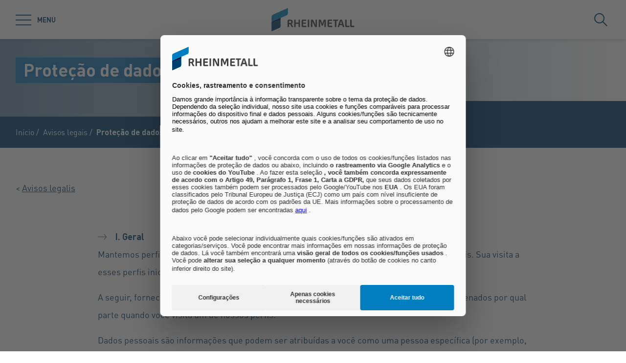

--- FILE ---
content_type: text/html; charset=utf-8
request_url: https://www.ms-motorservice.com/msbp/pt_br/avisos-legais/protecao-de-dados-nas-midias-sociais
body_size: 61789
content:
<!doctype html>
<html data-n-head-ssr lang="pt_BR" class="" data-n-head="%7B%22lang%22:%7B%22ssr%22:%22pt_BR%22%7D,%22class%22:%7B%22ssr%22:%22%22%7D%7D">
  <head >
    <title>Proteção de dados nas mídias sociais | Motorservice</title><meta data-n-head="ssr" name="msapplication-TileColor" content="#ffffff"><meta data-n-head="ssr" data-hid="charset" charset="utf-8"><meta data-n-head="ssr" data-hid="viewport" name="viewport" content="width=device-width, initial-scale=1"><meta data-n-head="ssr" data-hid="mobile-web-app-capable" name="mobile-web-app-capable" content="yes"><meta data-n-head="ssr" data-hid="apple-mobile-web-app-title" name="apple-mobile-web-app-title" content="Rheinmetall"><meta data-n-head="ssr" data-hid="theme-color" name="theme-color" content="#FFFFFF"><meta data-n-head="ssr" data-hid="og:type" name="og:type" property="og:type" content="website"><meta data-n-head="ssr" data-hid="og:site_name" name="og:site_name" property="og:site_name" content="Rheinmetall"><meta data-n-head="ssr" data-hid="og:title" property="og:title" content="Proteção de dados nas mídias sociais"><meta data-n-head="ssr" data-hid="description" name="description" content=""><link data-n-head="ssr" rel="icon" type="image/png" sizes="32x32" href="/favicon-32x32.png" data-hid="favicon-32"><link data-n-head="ssr" rel="icon" type="image/png" sizes="16x16" href="/favicon-16x16.png" data-hid="favicon-16"><link data-n-head="ssr" data-hid="shortcut-icon" rel="shortcut icon" href="/_nuxt/icons/icon_64x64.ac7052.png"><link data-n-head="ssr" data-hid="apple-touch-icon" rel="apple-touch-icon" href="/_nuxt/icons/icon_512x512.ac7052.png" sizes="512x512"><link data-n-head="ssr" rel="manifest" href="/_nuxt/manifest.40d2cc72.json" data-hid="manifest" crossorigin="use-credentials"><script data-n-head="ssr" src="https://web.cmp.usercentrics.eu/ui/loader.js" type="application/javascript" id="usercentrics-cmp" data-settings-id="Uq9OACpLh" data-hid="uc-browser-ui" async></script><script data-n-head="ssr" data-hid="uc-block" type="application/javascript" src="https://privacy-proxy.usercentrics.eu/latest/uc-block.bundle.js"></script><script data-n-head="ssr">uc.blockOnly([
                'HkocEodjb7',
                'BJ59EidsWQ',
                'GwxmOG8y0S_Hmd',
                'UUSftjutAA4H5S',
                'nfIr8PyVUTqqcg',
                '91WJZxBWcbq-5C',
                'Hko_qNsui-Q'
              ]);</script><script data-n-head="ssr" data-hid="gtm">(function(w,d,s,l,i){w[l]=w[l]||[];w[l].push({'gtm.start':
      new Date().getTime(),event:'gtm.js'});var f=d.getElementsByTagName(s)[0],
      j=d.createElement(s),dl=l!='dataLayer'?'&l='+l:'';j.async=true;j.src=
      'https://www.googletagmanager.com/gtm.js?id='+i+dl;f.parentNode.insertBefore(j,f);
      })(window,document,'script','dataLayer','GTM-5GX7HSD');</script><script data-n-head="ssr" data-hid="schema-organization" type="application/ld+json">{"@context":"https://schema.org","@type":"Organization","name":"Brand protection","url":"https://www.ms-motorservice.com/msbp/pt_br","logo":"https://www.ms-motorservice.com/favicon-32x32.png","email":"info@ms-motorservice.com","telephone":"+49 (0) 7139 / 9376 - 33 33","address":{"@type":"PostalAddress","streetAddress":"Wilhelm-Maybach-Straße 14-18","addressLocality":"Neuenstadt","addressCountry":"DE","postalCode":"74196"},"sameAs":[]}</script><link rel="preload" href="/_nuxt/fonts/DINPro-Light.a6f32c9.ttf" as="font" type="font/ttf" crossorigin><link rel="preload" href="/_nuxt/fonts/DINPro-Regular.cbb8d83.ttf" as="font" type="font/ttf" crossorigin><link rel="preload" href="/_nuxt/fonts/DINPro-Bold.516e5ff.ttf" as="font" type="font/ttf" crossorigin><link rel="preload" href="/_nuxt/fonts/icons.7c5088e.ttf" as="font" type="font/ttf" crossorigin><link rel="preload" href="/_nuxt/fonts/icons.04fea1f.woff" as="font" type="font/woff" crossorigin><style data-vue-ssr-id="65b97e00:0 17bc9ac2:0 771aba7f:0 6fb72dc7:0 c0780662:0 52ec45fa:0">html{-moz-tab-size:4;-o-tab-size:4;tab-size:4;line-height:1.15;-webkit-text-size-adjust:100%}body{margin:0;font-family:system-ui,-apple-system,"Segoe UI",Roboto,Helvetica,Arial,sans-serif,"Apple Color Emoji","Segoe UI Emoji"}hr{height:0;color:inherit}abbr[title]{-webkit-text-decoration:underline dotted;text-decoration:underline dotted}b,strong{font-weight:bolder}code,kbd,pre,samp{font-family:ui-monospace,SFMono-Regular,Consolas,"Liberation Mono",Menlo,monospace;font-size:1em}small{font-size:80%}sub,sup{font-size:75%;line-height:0;position:relative;vertical-align:baseline}sub{bottom:-.25em}sup{top:-.5em}table{text-indent:0;border-color:inherit}button,input,optgroup,select,textarea{font-family:inherit;font-size:100%;line-height:1.15;margin:0}button,select{text-transform:none}[type=button],[type=reset],[type=submit],button{-webkit-appearance:button}::-moz-focus-inner{border-style:none;padding:0}:-moz-focusring{outline:1px dotted ButtonText}:-moz-ui-invalid{box-shadow:none}legend{padding:0}progress{vertical-align:baseline}::-webkit-inner-spin-button,::-webkit-outer-spin-button{height:auto}[type=search]{-webkit-appearance:textfield;outline-offset:-2px}::-webkit-search-decoration{-webkit-appearance:none}::-webkit-file-upload-button{-webkit-appearance:button;font:inherit}summary{display:list-item}blockquote,dd,dl,figure,h1,h2,h3,h4,h5,h6,hr,p,pre{margin:0}button{background-color:transparent;background-image:none}fieldset,ol,ul{margin:0;padding:0}ol,ul{list-style:none}html{font-family:DINPro,ui-sans-serif,system-ui,-apple-system,BlinkMacSystemFont,"Segoe UI",Roboto,"Helvetica Neue",Arial,"Noto Sans",sans-serif,"Apple Color Emoji","Segoe UI Emoji","Segoe UI Symbol","Noto Color Emoji";line-height:1.5}body{font-family:inherit;line-height:inherit}*,:after,:before{box-sizing:border-box;border:0 solid}hr{border-top-width:1px}img{border-style:solid}textarea{resize:vertical}input::-moz-placeholder, textarea::-moz-placeholder{opacity:1;color:#9ca3af}input:-ms-input-placeholder, textarea:-ms-input-placeholder{opacity:1;color:#9ca3af}input::placeholder,textarea::placeholder{opacity:1;color:#9ca3af}[role=button],button{cursor:pointer}table{border-collapse:collapse}h1,h2,h3,h4,h5,h6{font-size:inherit;font-weight:inherit}a{color:inherit;text-decoration:inherit}button,input,optgroup,select,textarea{padding:0;line-height:inherit;color:inherit}code,kbd,pre,samp{font-family:ui-monospace,SFMono-Regular,Menlo,Monaco,Consolas,"Liberation Mono","Courier New",monospace}audio,canvas,embed,iframe,img,object,svg,video{display:block;vertical-align:middle}img,video{max-width:100%;height:auto}*,:after,:before{--tw-translate-x:0;--tw-translate-y:0;--tw-rotate:0;--tw-skew-x:0;--tw-skew-y:0;--tw-scale-x:1;--tw-scale-y:1;--tw-transform:translateX(var(--tw-translate-x)) translateY(var(--tw-translate-y)) rotate(var(--tw-rotate)) skewX(var(--tw-skew-x)) skewY(var(--tw-skew-y)) scaleX(var(--tw-scale-x)) scaleY(var(--tw-scale-y));--tw-border-opacity:1;border-color:rgba(229,231,235,var(--tw-border-opacity));--tw-shadow:0 0 transparent;--tw-ring-inset:var(--tw-empty,/*!*/ /*!*/);--tw-ring-offset-width:0px;--tw-ring-offset-color:#fff;--tw-ring-color:rgba(59,130,246,0.5);--tw-ring-offset-shadow:0 0 transparent;--tw-ring-shadow:0 0 transparent;--tw-blur:var(--tw-empty,/*!*/ /*!*/);--tw-brightness:var(--tw-empty,/*!*/ /*!*/);--tw-contrast:var(--tw-empty,/*!*/ /*!*/);--tw-grayscale:var(--tw-empty,/*!*/ /*!*/);--tw-hue-rotate:var(--tw-empty,/*!*/ /*!*/);--tw-invert:var(--tw-empty,/*!*/ /*!*/);--tw-saturate:var(--tw-empty,/*!*/ /*!*/);--tw-sepia:var(--tw-empty,/*!*/ /*!*/);--tw-drop-shadow:var(--tw-empty,/*!*/ /*!*/);--tw-filter:var(--tw-blur) var(--tw-brightness) var(--tw-contrast) var(--tw-grayscale) var(--tw-hue-rotate) var(--tw-invert) var(--tw-saturate) var(--tw-sepia) var(--tw-drop-shadow);--tw-backdrop-blur:var(--tw-empty,/*!*/ /*!*/);--tw-backdrop-brightness:var(--tw-empty,/*!*/ /*!*/);--tw-backdrop-contrast:var(--tw-empty,/*!*/ /*!*/);--tw-backdrop-grayscale:var(--tw-empty,/*!*/ /*!*/);--tw-backdrop-hue-rotate:var(--tw-empty,/*!*/ /*!*/);--tw-backdrop-invert:var(--tw-empty,/*!*/ /*!*/);--tw-backdrop-opacity:var(--tw-empty,/*!*/ /*!*/);--tw-backdrop-saturate:var(--tw-empty,/*!*/ /*!*/);--tw-backdrop-sepia:var(--tw-empty,/*!*/ /*!*/);--tw-backdrop-filter:var(--tw-backdrop-blur) var(--tw-backdrop-brightness) var(--tw-backdrop-contrast) var(--tw-backdrop-grayscale) var(--tw-backdrop-hue-rotate) var(--tw-backdrop-invert) var(--tw-backdrop-opacity) var(--tw-backdrop-saturate) var(--tw-backdrop-sepia)}[multiple],[type=date],[type=datetime-local],[type=email],[type=month],[type=number],[type=password],[type=search],[type=tel],[type=text],[type=time],[type=url],[type=week],select,textarea{-webkit-appearance:none;-moz-appearance:none;appearance:none;background-color:#fff;border-color:#6b7280;border-width:1px;border-radius:0;padding:.5rem .75rem;font-size:1rem;line-height:1.5rem;--tw-shadow:0 0 transparent}[multiple]:focus,[type=date]:focus,[type=datetime-local]:focus,[type=email]:focus,[type=month]:focus,[type=number]:focus,[type=password]:focus,[type=search]:focus,[type=tel]:focus,[type=text]:focus,[type=time]:focus,[type=url]:focus,[type=week]:focus,select:focus,textarea:focus{outline:2px solid transparent;outline-offset:2px;--tw-ring-inset:var(--tw-empty,/*!*/ /*!*/);--tw-ring-offset-width:0px;--tw-ring-offset-color:#fff;--tw-ring-color:#2563eb;--tw-ring-offset-shadow:var(--tw-ring-inset) 0 0 0 var(--tw-ring-offset-width) var(--tw-ring-offset-color);--tw-ring-shadow:var(--tw-ring-inset) 0 0 0 calc(1px + var(--tw-ring-offset-width)) var(--tw-ring-color);box-shadow:var(--tw-ring-offset-shadow),var(--tw-ring-shadow),var(--tw-shadow);border-color:#2563eb}input::-moz-placeholder, textarea::-moz-placeholder{color:#6b7280;opacity:1}input:-ms-input-placeholder, textarea:-ms-input-placeholder{color:#6b7280;opacity:1}input::placeholder,textarea::placeholder{color:#6b7280;opacity:1}::-webkit-datetime-edit-fields-wrapper{padding:0}::-webkit-date-and-time-value{min-height:1.5em}select{background-image:url("data:image/svg+xml;charset=utf-8,%3Csvg xmlns='http://www.w3.org/2000/svg' fill='none' viewBox='0 0 20 20'%3E%3Cpath stroke='%236b7280' stroke-linecap='round' stroke-linejoin='round' stroke-width='1.5' d='M6 8l4 4 4-4'/%3E%3C/svg%3E");background-position:right .5rem center;background-repeat:no-repeat;background-size:1.5em 1.5em;padding-right:2.5rem;-webkit-print-color-adjust:exact;color-adjust:exact}[multiple]{background-image:none;background-position:0 0;background-repeat:unset;background-size:initial;padding-right:.75rem;-webkit-print-color-adjust:unset;color-adjust:unset}[type=checkbox],[type=radio]{-webkit-appearance:none;-moz-appearance:none;appearance:none;padding:0;-webkit-print-color-adjust:exact;color-adjust:exact;display:inline-block;vertical-align:middle;background-origin:border-box;-webkit-user-select:none;-moz-user-select:none;-ms-user-select:none;user-select:none;flex-shrink:0;height:1rem;width:1rem;color:#2563eb;background-color:#fff;border-color:#6b7280;border-width:1px;--tw-shadow:0 0 transparent}[type=checkbox]{border-radius:0}[type=radio]{border-radius:100%}[type=checkbox]:focus,[type=radio]:focus{outline:2px solid transparent;outline-offset:2px;--tw-ring-inset:var(--tw-empty,/*!*/ /*!*/);--tw-ring-offset-width:2px;--tw-ring-offset-color:#fff;--tw-ring-color:#2563eb;--tw-ring-offset-shadow:var(--tw-ring-inset) 0 0 0 var(--tw-ring-offset-width) var(--tw-ring-offset-color);--tw-ring-shadow:var(--tw-ring-inset) 0 0 0 calc(2px + var(--tw-ring-offset-width)) var(--tw-ring-color);box-shadow:var(--tw-ring-offset-shadow),var(--tw-ring-shadow),var(--tw-shadow)}[type=checkbox]:checked,[type=radio]:checked{border-color:transparent;background-color:currentColor;background-size:100% 100%;background-position:50%;background-repeat:no-repeat}[type=checkbox]:checked{background-image:url("data:image/svg+xml;charset=utf-8,%3Csvg viewBox='0 0 16 16' fill='%23fff' xmlns='http://www.w3.org/2000/svg'%3E%3Cpath d='M12.207 4.793a1 1 0 010 1.414l-5 5a1 1 0 01-1.414 0l-2-2a1 1 0 011.414-1.414L6.5 9.086l4.293-4.293a1 1 0 011.414 0z'/%3E%3C/svg%3E")}[type=radio]:checked{background-image:url("data:image/svg+xml;charset=utf-8,%3Csvg viewBox='0 0 16 16' fill='%23fff' xmlns='http://www.w3.org/2000/svg'%3E%3Ccircle cx='8' cy='8' r='3'/%3E%3C/svg%3E")}[type=checkbox]:checked:focus,[type=checkbox]:checked:hover,[type=radio]:checked:focus,[type=radio]:checked:hover{border-color:transparent;background-color:currentColor}[type=checkbox]:indeterminate{background-image:url("data:image/svg+xml;charset=utf-8,%3Csvg xmlns='http://www.w3.org/2000/svg' fill='none' viewBox='0 0 16 16'%3E%3Cpath stroke='%23fff' stroke-linecap='round' stroke-linejoin='round' stroke-width='2' d='M4 8h8'/%3E%3C/svg%3E");border-color:transparent;background-color:currentColor;background-size:100% 100%;background-position:50%;background-repeat:no-repeat}[type=checkbox]:indeterminate:focus,[type=checkbox]:indeterminate:hover{border-color:transparent;background-color:currentColor}[type=file]{background:unset;border-color:inherit;border-width:0;border-radius:0;padding:0;font-size:unset;line-height:inherit}[type=file]:focus{outline:1px auto -webkit-focus-ring-color}*{scrollbar-color:auto;scrollbar-width:auto}.container{width:100%}@media (min-width:640px){.container{max-width:640px}}@media (min-width:768px){.container{max-width:768px}}@media (min-width:1024px){.container{max-width:1024px}}@media (min-width:1280px){.container{max-width:1280px}}@media (min-width:1366px){.container{max-width:1366px}}.sr-only{position:absolute;width:1px;height:1px;padding:0;margin:-1px;overflow:hidden;clip:rect(0,0,0,0);white-space:nowrap;border-width:0}.pointer-events-none{pointer-events:none}.visible{visibility:visible}.invisible{visibility:hidden}.fixed{position:fixed}.absolute{position:absolute}.relative{position:relative}.sticky{position:-webkit-sticky;position:sticky}.inset-0{top:0;bottom:0}.inset-0,.inset-x-0{right:0;left:0}.inset-y-0{top:0;bottom:0}.left-0{left:0}.top-1\/2{top:50%}.bottom-0{bottom:0}.top-0{top:0}.right-0{right:0}.right-5{right:1.25rem}.left-1\/2{left:50%}.bottom-4{bottom:1rem}.right-full{right:100%}.left-full{left:100%}.bottom-full{bottom:100%}.top-full{top:100%}.top-24{top:6rem}.right-4{right:1rem}.bottom-2{bottom:.5rem}.top-20{top:5rem}.-bottom-1{bottom:-.25rem}.z-\[25\]{z-index:25}.z-50{z-index:50}.z-20{z-index:20}.z-10{z-index:10}.z-40{z-index:40}.z-30{z-index:30}.z-\[24\]{z-index:24}.order-1{order:1}.order-2{order:2}.order-3{order:3}.col-span-1{grid-column:span 1/span 1}.col-span-3{grid-column:span 3/span 3}.m-0{margin:0}.mx-auto{margin-left:auto;margin-right:auto}.\!mx-0{margin-left:0!important;margin-right:0!important}.mr-2{margin-right:.5rem}.ml-2{margin-left:.5rem}.mb-3{margin-bottom:.75rem}.mb-0{margin-bottom:0}.mr-8{margin-right:2rem}.mb-4{margin-bottom:1rem}.mt-2{margin-top:.5rem}.mr-1{margin-right:.25rem}.mb-2{margin-bottom:.5rem}.mb-6{margin-bottom:1.5rem}.mt-0\.5{margin-top:.125rem}.mt-0{margin-top:0}.-mb-4{margin-bottom:-1rem}.mt-4{margin-top:1rem}.mt-8{margin-top:2rem}.mb-8{margin-bottom:2rem}.mr-6{margin-right:1.5rem}.mt-20{margin-top:5rem}.\!mb-0{margin-bottom:0!important}.mt-1{margin-top:.25rem}.mb-12{margin-bottom:3rem}.mb-16{margin-bottom:4rem}.mb-0\.5{margin-bottom:.125rem}.\!-mt-12{margin-top:-3rem!important}.mt-12{margin-top:3rem}.ml-4{margin-left:1rem}.mr-4{margin-right:1rem}.mb-1{margin-bottom:.25rem}.ml-8{margin-left:2rem}.mr-auto{margin-right:auto}.mr-0\.5{margin-right:.125rem}.mr-0{margin-right:0}.mt-16{margin-top:4rem}.ml-3{margin-left:.75rem}.-mb-1{margin-bottom:-.25rem}.mr-2\.5{margin-right:.625rem}.mt-6{margin-top:1.5rem}.mb-2\.5{margin-bottom:.625rem}.mt-2\.5{margin-top:.625rem}.-mt-2{margin-top:-.5rem}.box-content{box-sizing:content-box}.block{display:block}.\!block{display:block!important}.inline-block{display:inline-block}.inline{display:inline}.flex{display:flex}.inline-flex{display:inline-flex}.\!inline-flex{display:inline-flex!important}.table{display:table}.table-caption{display:table-caption}.table-cell{display:table-cell}.table-row{display:table-row}.grid{display:grid}.hidden{display:none}.h-10{height:2.5rem}.h-0\.5{height:.125rem}.h-0{height:0}.h-20{height:5rem}.h-6{height:1.5rem}.h-8{height:2rem}.h-full{height:100%}.h-12{height:3rem}.h-\[220px\]{height:220px}.h-\[155px\]{height:155px}.h-\[460px\]{height:460px}.h-11{height:2.75rem}.h-4{height:1rem}.h-52{height:13rem}.h-auto{height:auto}.h-48{height:12rem}.h-24{height:6rem}.h-14{height:3.5rem}.h-2\.5{height:.625rem}.h-2{height:.5rem}.h-1{height:.25rem}.h-3{height:.75rem}.h-7{height:1.75rem}.max-h-full{max-height:100%}.max-h-\[400px\]{max-height:400px}.min-h-\[40px\]{min-height:40px}.min-h-\[360px\]{min-height:360px}.min-h-\[470px\]{min-height:470px}.min-h-\[5rem\]{min-height:5rem}.min-h-\[24rem\]{min-height:24rem}.min-h-0{min-height:0}.w-10{width:2.5rem}.w-8{width:2rem}.w-full{width:100%}.w-6{width:1.5rem}.w-12{width:3rem}.w-72{width:18rem}.w-auto{width:auto}.w-1\/2{width:50%}.w-\[330px\]{width:330px}.w-\[1\%\]{width:1%}.w-28{width:7rem}.w-56{width:14rem}.w-7{width:1.75rem}.w-20{width:5rem}.w-64{width:16rem}.w-1\/4{width:25%}.w-1\/3{width:33.333333%}.w-1\/5{width:20%}.w-16{width:4rem}.w-40{width:10rem}.w-2\.5{width:.625rem}.w-2{width:.5rem}.w-3{width:.75rem}.w-3\/5{width:60%}.min-w-\[40px\]{min-width:40px}.min-w-\[200px\]{min-width:200px}.max-w-\[850px\]{max-width:850px}.max-w-lg{max-width:32rem}.max-w-\[330px\]{max-width:330px}.max-w-\[380px\]{max-width:380px}.max-w-\[15rem\]{max-width:15rem}.max-w-full{max-width:100%}.\!max-w-\[640px\]{max-width:640px!important}.max-w-\[750px\]{max-width:750px}.flex-auto{flex:1 1 auto}.flex-shrink-0{flex-shrink:0}.flex-grow{flex-grow:1}.table-fixed{table-layout:fixed}.border-separate{border-collapse:separate}.-translate-y-2\.5{--tw-translate-y:-0.625rem;transform:var(--tw-transform)}.-translate-y-2{--tw-translate-y:-0.5rem;transform:var(--tw-transform)}.translate-y-2\.5{--tw-translate-y:0.625rem;transform:var(--tw-transform)}.translate-y-2{--tw-translate-y:0.5rem;transform:var(--tw-transform)}.translate-y-full{--tw-translate-y:100%;transform:var(--tw-transform)}.translate-x-full{--tw-translate-x:100%;transform:var(--tw-transform)}.\!translate-x-0{--tw-translate-x:0px!important;transform:var(--tw-transform)!important}.-translate-y-1\/2{--tw-translate-y:-50%;transform:var(--tw-transform)}.translate-x-1\/2{--tw-translate-x:50%;transform:var(--tw-transform)}.translate-x-1\/3{--tw-translate-x:33.333333%;transform:var(--tw-transform)}.-translate-y-8{--tw-translate-y:-2rem;transform:var(--tw-transform)}.translate-y-0{--tw-translate-y:0px;transform:var(--tw-transform)}.-translate-x-1\/2{--tw-translate-x:-50%;transform:var(--tw-transform)}.translate-y-1{--tw-translate-y:0.25rem;transform:var(--tw-transform)}.translate-y-\[10px\]{--tw-translate-y:10px;transform:var(--tw-transform)}.translate-x-0\.5{--tw-translate-x:0.125rem;transform:var(--tw-transform)}.translate-x-0{--tw-translate-x:0px;transform:var(--tw-transform)}.translate-y-10{--tw-translate-y:2.5rem;transform:var(--tw-transform)}.-translate-y-20{--tw-translate-y:-5rem;transform:var(--tw-transform)}.-translate-y-full{--tw-translate-y:-100%;transform:var(--tw-transform)}.rotate-45{--tw-rotate:45deg}.-rotate-45,.rotate-45{transform:var(--tw-transform)}.-rotate-45{--tw-rotate:-45deg}.rotate-180{--tw-rotate:180deg}.rotate-90,.rotate-180{transform:var(--tw-transform)}.rotate-90{--tw-rotate:90deg}.-rotate-90{--tw-rotate:-90deg;transform:var(--tw-transform)}.scale-125{--tw-scale-x:1.25;--tw-scale-y:1.25;transform:var(--tw-transform)}.scale-x-150{--tw-scale-x:1.5;transform:var(--tw-transform)}.scale-y-110{--tw-scale-y:1.1;transform:var(--tw-transform)}.scale-y-\[-1\]{--tw-scale-y:-1}.scale-y-\[-1\],.transform{transform:var(--tw-transform)}@-webkit-keyframes spin{to{transform:rotate(1turn)}}@keyframes spin{to{transform:rotate(1turn)}}.animate-spin{-webkit-animation:spin 1s linear infinite;animation:spin 1s linear infinite}.cursor-pointer{cursor:pointer}.cursor-default{cursor:default}.resize{resize:both}.grid-cols-2{grid-template-columns:repeat(2,minmax(0,1fr))}.grid-cols-3{grid-template-columns:repeat(3,minmax(0,1fr))}.grid-cols-1{grid-template-columns:repeat(1,minmax(0,1fr))}.flex-col{flex-direction:column}.flex-wrap{flex-wrap:wrap}.items-start{align-items:flex-start}.items-end{align-items:flex-end}.items-center{align-items:center}.items-baseline{align-items:baseline}.\!justify-start{justify-content:flex-start!important}.justify-start{justify-content:flex-start}.justify-end{justify-content:flex-end}.justify-center{justify-content:center}.justify-between{justify-content:space-between}.gap-4{gap:1rem}.gap-3{gap:.75rem}.gap-0\.5{gap:.125rem}.gap-0{gap:0}.gap-2{gap:.5rem}.gap-1{gap:.25rem}.gap-8{gap:2rem}.gap-6{gap:1.5rem}.gap-10{gap:2.5rem}.gap-5{gap:1.25rem}.gap-x-4{-moz-column-gap:1rem;column-gap:1rem}.gap-x-2\.5{-moz-column-gap:.625rem;column-gap:.625rem}.gap-x-2{-moz-column-gap:.5rem;column-gap:.5rem}.divide-y-2>:not([hidden])~:not([hidden]){--tw-divide-y-reverse:0;border-top-width:calc(2px*(1 - var(--tw-divide-y-reverse)));border-bottom-width:calc(2px*var(--tw-divide-y-reverse))}.divide-secondary>:not([hidden])~:not([hidden]){--tw-divide-opacity:1;border-color:rgba(var(--brand-color-secondary),var(--tw-divide-opacity))}.divide-white>:not([hidden])~:not([hidden]){--tw-divide-opacity:1;border-color:rgba(255,255,255,var(--tw-divide-opacity))}.self-end{align-self:flex-end}.overflow-hidden{overflow:hidden}.overflow-x-auto{overflow-x:auto}.overflow-y-auto{overflow-y:auto}.overscroll-contain{-ms-scroll-chaining:none;overscroll-behavior:contain}.truncate{overflow:hidden;white-space:nowrap}.overflow-ellipsis,.truncate{text-overflow:ellipsis}.whitespace-nowrap{white-space:nowrap}.rounded-full{border-radius:9999px}.rounded-sm{border-radius:.125rem}.border-2{border-width:2px}.border{border-width:1px}.border-\[9px\]{border-width:9px}.\!border-2{border-width:2px!important}.border-r-0{border-right-width:0}.border-l-8{border-left-width:8px}.border-l-2{border-left-width:2px}.border-r-2{border-right-width:2px}.border-l-4{border-left-width:4px}.border-secondary{--tw-border-opacity:1;border-color:rgba(var(--brand-color-secondary),var(--tw-border-opacity))}.border-white{--tw-border-opacity:1;border-color:rgba(255,255,255,var(--tw-border-opacity))}.border-transparent{border-color:transparent}.\!border-secondary{--tw-border-opacity:1!important;border-color:rgba(var(--brand-color-secondary),var(--tw-border-opacity))!important}.border-primary{--tw-border-opacity:1;border-color:rgba(var(--brand-color-primary),var(--tw-border-opacity))}.border-neutral-dark{--tw-border-opacity:1;border-color:rgba(231,231,231,var(--tw-border-opacity))}.\!border-system-error{--tw-border-opacity:1!important;border-color:rgba(209,0,25,var(--tw-border-opacity))!important}.border-l-white{--tw-border-opacity:1;border-left-color:rgba(255,255,255,var(--tw-border-opacity))}.\!border-b-white{--tw-border-opacity:1!important;border-bottom-color:rgba(255,255,255,var(--tw-border-opacity))!important}.\!border-b-secondary{--tw-border-opacity:1!important;border-bottom-color:rgba(var(--brand-color-secondary),var(--tw-border-opacity))!important}.bg-secondary{--tw-bg-opacity:1;background-color:rgba(var(--brand-color-secondary),var(--tw-bg-opacity))}.bg-primary{--tw-bg-opacity:1;background-color:rgba(var(--brand-color-primary),var(--tw-bg-opacity))}.bg-current{background-color:currentColor}.bg-white{--tw-bg-opacity:1;background-color:rgba(255,255,255,var(--tw-bg-opacity))}.\!bg-primary{--tw-bg-opacity:1!important;background-color:rgba(var(--brand-color-primary),var(--tw-bg-opacity))!important}.bg-system-error{--tw-bg-opacity:1;background-color:rgba(209,0,25,var(--tw-bg-opacity))}.bg-black{--tw-bg-opacity:1;background-color:rgba(0,0,0,var(--tw-bg-opacity))}.bg-neutral{--tw-bg-opacity:1;background-color:rgba(244,244,244,var(--tw-bg-opacity))}.bg-transparent{background-color:transparent}.bg-primary-dark{--tw-bg-opacity:1;background-color:rgba(var(--brand-color-primary-dark),var(--tw-bg-opacity))}.bg-neutral-darker{--tw-bg-opacity:1;background-color:rgba(216,216,217,var(--tw-bg-opacity))}.bg-secondary-dark{--tw-bg-opacity:1;background-color:rgba(var(--brand-color-secondary-dark),var(--tw-bg-opacity))}.bg-neutral-dark{--tw-bg-opacity:1;background-color:rgba(231,231,231,var(--tw-bg-opacity))}.bg-ui-dark-blue{--tw-bg-opacity:1;background-color:rgba(0,8,36,var(--tw-bg-opacity))}.bg-ui-transparent{background-color:rgba(0,8,36,.6)}.bg-system-success{--tw-bg-opacity:1;background-color:rgba(0,169,0,var(--tw-bg-opacity))}.bg-system-warning{--tw-bg-opacity:1;background-color:rgba(204,169,0,var(--tw-bg-opacity))}.bg-opacity-50{--tw-bg-opacity:0.5}.bg-opacity-70{--tw-bg-opacity:0.7}.bg-none{background-image:none}.bg-gradient-to-r{background-image:linear-gradient(90deg,var(--tw-gradient-stops))}.from-secondary{--tw-gradient-from:rgb(var(--brand-color-secondary));--tw-gradient-stops:var(--tw-gradient-from),var(--tw-gradient-to,rgba(var(--brand-color-secondary),0))}.bg-cover{background-size:cover}.bg-fixed{background-attachment:fixed}.bg-center{background-position:50%}.bg-no-repeat{background-repeat:no-repeat}.fill-current{fill:currentColor}.object-contain{-o-object-fit:contain;object-fit:contain}.object-cover{-o-object-fit:cover;object-fit:cover}.object-center{-o-object-position:center;object-position:center}.object-left{-o-object-position:left;object-position:left}.object-right{-o-object-position:right;object-position:right}.p-1{padding:.25rem}.p-4{padding:1rem}.p-2{padding:.5rem}.p-0{padding:0}.\!p-0{padding:0!important}.\!p-1{padding:.25rem!important}.p-8{padding:2rem}.p-5{padding:1.25rem}.px-4{padding-left:1rem;padding-right:1rem}.py-3{padding-top:.75rem;padding-bottom:.75rem}.px-6{padding-left:1.5rem;padding-right:1.5rem}.py-2{padding-top:.5rem;padding-bottom:.5rem}.px-2{padding-left:.5rem;padding-right:.5rem}.\!px-0{padding-left:0!important;padding-right:0!important}.px-3{padding-left:.75rem;padding-right:.75rem}.py-8{padding-top:2rem;padding-bottom:2rem}.py-1{padding-top:.25rem;padding-bottom:.25rem}.py-6{padding-top:1.5rem;padding-bottom:1.5rem}.px-8{padding-left:2rem;padding-right:2rem}.py-4{padding-top:1rem;padding-bottom:1rem}.px-0{padding-left:0;padding-right:0}.py-12{padding-top:3rem;padding-bottom:3rem}.\!px-4{padding-left:1rem!important;padding-right:1rem!important}.px-5{padding-left:1.25rem;padding-right:1.25rem}.pr-2{padding-right:.5rem}.pl-2{padding-left:.5rem}.pb-2{padding-bottom:.5rem}.pl-4{padding-left:1rem}.pr-10{padding-right:2.5rem}.pb-4{padding-bottom:1rem}.pl-3{padding-left:.75rem}.pb-3{padding-bottom:.75rem}.pt-6{padding-top:1.5rem}.pt-4{padding-top:1rem}.pt-8{padding-top:2rem}.pb-10{padding-bottom:2.5rem}.pt-24{padding-top:6rem}.pb-1{padding-bottom:.25rem}.pt-0\.5{padding-top:.125rem}.pt-0{padding-top:0}.pr-4{padding-right:1rem}.pb-2\.5{padding-bottom:.625rem}.\!pb-8{padding-bottom:2rem!important}.\!pb-4{padding-bottom:1rem!important}.pr-8{padding-right:2rem}.pt-2{padding-top:.5rem}.pt-5{padding-top:1.25rem}.pb-8{padding-bottom:2rem}.\!pr-\[10px\]{padding-right:10px!important}.\!pt-\[4px\]{padding-top:4px!important}.pl-6{padding-left:1.5rem}.pl-0{padding-left:0}.pr-16{padding-right:4rem}.pt-20{padding-top:5rem}.pb-px{padding-bottom:1px}.pb-0{padding-bottom:0}.pt-44{padding-top:11rem}.pt-1{padding-top:.25rem}.pr-12{padding-right:3rem}.pt-16{padding-top:4rem}.text-left{text-align:left}.text-center{text-align:center}.\!text-center{text-align:center!important}.text-right{text-align:right}.text-lg{font-size:1.125rem;line-height:1.75rem}.text-2xl{font-size:1.5rem;line-height:2rem}.text-sm{font-size:.875rem;line-height:1.25rem}.text-xl{font-size:1.25rem;line-height:1.75rem}.text-\[10px\]{font-size:10px}.text-5xl{font-size:3rem;line-height:1}.text-xs{font-size:.75rem;line-height:1rem}.text-6xl{font-size:3.75rem;line-height:1}.text-4xl{font-size:2.25rem;line-height:2.5rem}.\!text-lg{font-size:1.125rem!important;line-height:1.75rem!important}.text-3xl{font-size:1.875rem;line-height:2.25rem}.text-base{font-size:1rem;line-height:1.5rem}.text-\[27px\]{font-size:27px}.font-bold{font-weight:700}.font-normal{font-weight:400}.font-medium{font-weight:500}.uppercase{text-transform:uppercase}.normal-case{text-transform:none}.italic{font-style:italic}.not-italic{font-style:normal}.\!leading-relaxed{line-height:1.625!important}.\!leading-\[1\.75\]{line-height:1.75!important}.\!leading-loose{line-height:2!important}.leading-\[0\]{line-height:0}.leading-\[1\.65\]{line-height:1.65}.leading-loose{line-height:2}.leading-relaxed{line-height:1.625}.\!leading-\[1\.8\]{line-height:1.8!important}.\!leading-\[2\.4\]{line-height:2.4!important}.\!leading-snug{line-height:1.375!important}.text-white{--tw-text-opacity:1;color:rgba(255,255,255,var(--tw-text-opacity))}.text-secondary{--tw-text-opacity:1;color:rgba(var(--brand-color-secondary),var(--tw-text-opacity))}.\!text-white{--tw-text-opacity:1!important;color:rgba(255,255,255,var(--tw-text-opacity))!important}.text-system-error{--tw-text-opacity:1;color:rgba(209,0,25,var(--tw-text-opacity))}.text-ui-dark-10{color:rgba(0,0,0,.1)}.text-primary{--tw-text-opacity:1;color:rgba(var(--brand-color-primary),var(--tw-text-opacity))}.text-neutral-dark{--tw-text-opacity:1;color:rgba(231,231,231,var(--tw-text-opacity))}.text-neutral{--tw-text-opacity:1;color:rgba(244,244,244,var(--tw-text-opacity))}.text-ui-dark-blue{--tw-text-opacity:1;color:rgba(0,8,36,var(--tw-text-opacity))}.\!text-secondary{--tw-text-opacity:1!important;color:rgba(var(--brand-color-secondary),var(--tw-text-opacity))!important}.text-secondary-dark{--tw-text-opacity:1;color:rgba(var(--brand-color-secondary-dark),var(--tw-text-opacity))}.text-system-success{--tw-text-opacity:1;color:rgba(0,169,0,var(--tw-text-opacity))}.underline{text-decoration:underline}.no-underline{text-decoration:none}.placeholder-current::-moz-placeholder{color:currentColor}.placeholder-current:-ms-input-placeholder{color:currentColor}.placeholder-current::placeholder{color:currentColor}.opacity-0{opacity:0}.\!opacity-50{opacity:.5!important}.opacity-100{opacity:1}.opacity-60{opacity:.6}.opacity-70{opacity:.7}.opacity-50{opacity:.5}.shadow-md{--tw-shadow:0 4px 6px -1px rgba(0,0,0,0.1),0 2px 4px -1px rgba(0,0,0,0.06);box-shadow:var(--tw-ring-offset-shadow,0 0 transparent),var(--tw-ring-shadow,0 0 transparent),var(--tw-shadow)}.outline-none{outline:2px solid transparent;outline-offset:2px}.invert{--tw-invert:invert(100%);filter:var(--tw-filter)}.\!invert{--tw-invert:invert(100%)!important;filter:var(--tw-filter)!important}.filter{filter:var(--tw-filter)}.\!filter{filter:var(--tw-filter)!important}.transition{transition-property:background-color,border-color,color,fill,stroke,opacity,box-shadow,transform,filter,-webkit-backdrop-filter;transition-property:background-color,border-color,color,fill,stroke,opacity,box-shadow,transform,filter,backdrop-filter;transition-property:background-color,border-color,color,fill,stroke,opacity,box-shadow,transform,filter,backdrop-filter,-webkit-backdrop-filter;transition-timing-function:cubic-bezier(.4,0,.2,1);transition-duration:.15s}.transition-all{transition-property:all;transition-timing-function:cubic-bezier(.4,0,.2,1);transition-duration:.15s}.transition-transform{transition-property:transform;transition-timing-function:cubic-bezier(.4,0,.2,1);transition-duration:.15s}.transition-colors{transition-property:background-color,border-color,color,fill,stroke;transition-timing-function:cubic-bezier(.4,0,.2,1);transition-duration:.15s}.transition-opacity{transition-property:opacity;transition-timing-function:cubic-bezier(.4,0,.2,1);transition-duration:.15s}.duration-500{transition-duration:.5s}.duration-200{transition-duration:.2s}.duration-300{transition-duration:.3s}.duration-150{transition-duration:.15s}.ease-in-out{transition-timing-function:cubic-bezier(.4,0,.2,1)}.ease-in{transition-timing-function:cubic-bezier(.4,0,1,1)}.\!ease-out{transition-timing-function:cubic-bezier(0,0,.2,1)!important}.ease-out{transition-timing-function:cubic-bezier(0,0,.2,1)}.scrollbar{--scrollbar-track:initial;--scrollbar-thumb:initial;scrollbar-color:var(--scrollbar-thumb) var(--scrollbar-track);overflow:overlay}.scrollbar.overflow-x-hidden{overflow-x:hidden}.scrollbar.overflow-y-hidden{overflow-y:hidden}.scrollbar::-webkit-scrollbar-track{background-color:var(--scrollbar-track)}.scrollbar::-webkit-scrollbar-thumb{background-color:var(--scrollbar-thumb)}.scrollbar{scrollbar-width:auto}.scrollbar::-webkit-scrollbar{width:16px;height:16px}.scrollbar-thin{--scrollbar-track:initial;--scrollbar-thumb:initial;scrollbar-color:var(--scrollbar-thumb) var(--scrollbar-track);overflow:overlay}.scrollbar-thin.overflow-x-hidden{overflow-x:hidden}.scrollbar-thin.overflow-y-hidden{overflow-y:hidden}.scrollbar-thin::-webkit-scrollbar-track{background-color:var(--scrollbar-track)}.scrollbar-thin::-webkit-scrollbar-thumb{background-color:var(--scrollbar-thumb)}.scrollbar-thin{scrollbar-width:thin}.scrollbar-thin::-webkit-scrollbar{width:8px;height:8px}.scrollbar-track-transparent{--scrollbar-track:transparent!important}.scrollbar-track-ui-dark-10{--scrollbar-track:rgba(0,0,0,0.1)!important}.scrollbar-thumb-ui-dark-10{--scrollbar-thumb:rgba(0,0,0,0.1)!important}.scrollbar-thumb-ui-dark-20{--scrollbar-thumb:rgba(0,0,0,0.2)!important}.odd\:bg-neutral-darker:nth-child(odd){--tw-bg-opacity:1;background-color:rgba(216,216,217,var(--tw-bg-opacity))}.focus\:border-secondary:focus{--tw-border-opacity:1;border-color:rgba(var(--brand-color-secondary),var(--tw-border-opacity))}.focus\:border-white:focus{--tw-border-opacity:1;border-color:rgba(255,255,255,var(--tw-border-opacity))}.focus\:border-transparent:focus{border-color:transparent}.focus\:border-system-error:focus{--tw-border-opacity:1;border-color:rgba(209,0,25,var(--tw-border-opacity))}.focus\:outline-none:focus{outline:2px solid transparent;outline-offset:2px}.focus\:ring-0:focus{--tw-ring-offset-shadow:var(--tw-ring-inset) 0 0 0 var(--tw-ring-offset-width) var(--tw-ring-offset-color);--tw-ring-shadow:var(--tw-ring-inset) 0 0 0 calc(var(--tw-ring-offset-width)) var(--tw-ring-color);box-shadow:var(--tw-ring-offset-shadow),var(--tw-ring-shadow),var(--tw-shadow,0 0 transparent)}.focus\:ring-secondary:focus{--tw-ring-opacity:1;--tw-ring-color:rgba(var(--brand-color-secondary),var(--tw-ring-opacity))}.focus\:ring-system-error:focus{--tw-ring-opacity:1;--tw-ring-color:rgba(209,0,25,var(--tw-ring-opacity))}.group:hover .group-hover\:translate-y-2{--tw-translate-y:0.5rem;transform:var(--tw-transform)}.group:hover .group-hover\:translate-x-2{--tw-translate-x:0.5rem;transform:var(--tw-transform)}.group:hover .group-hover\:bg-secondary-dark{--tw-bg-opacity:1;background-color:rgba(var(--brand-color-secondary-dark),var(--tw-bg-opacity))}.group:hover .group-hover\:bg-\[\#0c5b90\]{--tw-bg-opacity:1;background-color:rgba(12,91,144,var(--tw-bg-opacity))}.group:hover .group-hover\:opacity-70{opacity:.7}.hover\:scale-125:hover{--tw-scale-x:1.25;--tw-scale-y:1.25;transform:var(--tw-transform)}.hover\:bg-primary:hover{--tw-bg-opacity:1;background-color:rgba(var(--brand-color-primary),var(--tw-bg-opacity))}.hover\:bg-primary-dark:hover{--tw-bg-opacity:1;background-color:rgba(var(--brand-color-primary-dark),var(--tw-bg-opacity))}.hover\:bg-secondary-dark:hover{--tw-bg-opacity:1;background-color:rgba(var(--brand-color-secondary-dark),var(--tw-bg-opacity))}.hover\:bg-neutral-dark:hover{--tw-bg-opacity:1;background-color:rgba(231,231,231,var(--tw-bg-opacity))}.hover\:bg-neutral:hover{--tw-bg-opacity:1;background-color:rgba(244,244,244,var(--tw-bg-opacity))}.hover\:bg-opacity-95:hover{--tw-bg-opacity:0.95}.hover\:bg-opacity-90:hover{--tw-bg-opacity:0.9}.hover\:bg-opacity-70:hover{--tw-bg-opacity:0.7}.hover\:bg-opacity-50:hover{--tw-bg-opacity:0.5}.hover\:bg-opacity-80:hover{--tw-bg-opacity:0.8}.hover\:bg-none:hover{background-image:none}.hover\:text-white:hover{--tw-text-opacity:1;color:rgba(255,255,255,var(--tw-text-opacity))}.hover\:text-primary:hover{--tw-text-opacity:1;color:rgba(var(--brand-color-primary),var(--tw-text-opacity))}.hover\:opacity-70:hover{opacity:.7}.hover\:opacity-100:hover{opacity:1}.hover\:opacity-75:hover{opacity:.75}.hover\:ease-out:hover{transition-timing-function:cubic-bezier(0,0,.2,1)}.dark .dark\:border{border-width:1px}.dark .dark\:border-primary{--tw-border-opacity:1;border-color:rgba(var(--brand-color-primary),var(--tw-border-opacity))}.dark .dark\:bg-primary{--tw-bg-opacity:1;background-color:rgba(var(--brand-color-primary),var(--tw-bg-opacity))}.dark .dark\:text-white{--tw-text-opacity:1;color:rgba(255,255,255,var(--tw-text-opacity))}.dark .dark\:\!text-white{--tw-text-opacity:1!important;color:rgba(255,255,255,var(--tw-text-opacity))!important}.dark .dark\:hover\:bg-neutral-dark:hover{--tw-bg-opacity:1;background-color:rgba(231,231,231,var(--tw-bg-opacity))}@media (min-width:640px){.sm\:grid-cols-2{grid-template-columns:repeat(2,minmax(0,1fr))}.sm\:text-base{font-size:1rem;line-height:1.5rem}.sm\:text-6xl{font-size:3.75rem;line-height:1}}@media (min-width:768px){.md\:not-sr-only{position:static;width:auto;height:auto;padding:0;margin:0;overflow:visible;clip:auto;white-space:normal}.md\:pointer-events-none{pointer-events:none}.md\:absolute{position:absolute}.md\:relative{position:relative}.md\:sticky{position:-webkit-sticky;position:sticky}.md\:inset-auto{top:auto;right:auto;bottom:auto;left:auto}.md\:inset-0{top:0;right:0;bottom:0;left:0}.md\:bottom-8{bottom:2rem}.md\:right-6{right:1.5rem}.md\:bottom-4{bottom:1rem}.md\:left-0{left:0}.md\:top-0{top:0}.md\:bottom-0{bottom:0}.md\:right-1\/2{right:50%}.md\:right-0{right:0}.md\:top-20{top:5rem}.md\:top-24{top:6rem}.md\:z-auto{z-index:auto}.md\:z-10{z-index:10}.md\:col-span-2{grid-column:span 2/span 2}.md\:col-span-1{grid-column:span 1/span 1}.md\:col-span-3{grid-column:span 3/span 3}.md\:col-start-2{grid-column-start:2}.md\:mb-4{margin-bottom:1rem}.md\:-mb-8{margin-bottom:-2rem}.md\:mb-8{margin-bottom:2rem}.md\:mb-6{margin-bottom:1.5rem}.md\:mb-12{margin-bottom:3rem}.md\:mb-16{margin-bottom:4rem}.md\:mt-6{margin-top:1.5rem}.md\:mb-0{margin-bottom:0}.md\:mt-0{margin-top:0}.md\:mb-20{margin-bottom:5rem}.md\:\!-mt-16{margin-top:-4rem!important}.md\:mt-8{margin-top:2rem}.md\:mt-4{margin-top:1rem}.md\:mr-1{margin-right:.25rem}.md\:ml-4{margin-left:1rem}.md\:mb-5{margin-bottom:1.25rem}.md\:mr-8{margin-right:2rem}.md\:block{display:block}.md\:flex{display:flex}.md\:grid{display:grid}.md\:hidden{display:none}.md\:h-8{height:2rem}.md\:h-7{height:1.75rem}.md\:h-\[265px\]{height:265px}.md\:h-\[220px\]{height:220px}.md\:h-16{height:4rem}.md\:h-14{height:3.5rem}.md\:h-5{height:1.25rem}.md\:h-12{height:3rem}.md\:h-60{height:15rem}.md\:h-28{height:7rem}.md\:h-auto{height:auto}.md\:h-\[550px\]{height:550px}.md\:h-32{height:8rem}.md\:max-h-\[700px\]{max-height:700px}.md\:min-h-\[50px\]{min-height:50px}.md\:min-h-\[690px\]{min-height:690px}.md\:min-h-\[460px\]{min-height:460px}.md\:w-96{width:24rem}.md\:w-16{width:4rem}.md\:w-2\/3{width:66.666667%}.md\:w-1\/2{width:50%}.md\:w-12{width:3rem}.md\:w-14{width:3.5rem}.md\:w-\[433px\]{width:433px}.md\:w-full{width:100%}.md\:w-1\/3{width:33.333333%}.md\:w-80{width:20rem}.md\:w-\[330px\]{width:330px}.md\:w-auto{width:auto}.md\:min-w-\[50px\]{min-width:50px}.md\:max-w-none{max-width:none}.md\:max-w-\[880px\]{max-width:880px}.md\:max-w-\[75\%\]{max-width:75%}.md\:flex-grow{flex-grow:1}.md\:-translate-x-full{--tw-translate-x:-100%;transform:var(--tw-transform)}.md\:-translate-y-1\/2{--tw-translate-y:-50%;transform:var(--tw-transform)}.md\:-translate-y-1\.5{--tw-translate-y:-0.375rem;transform:var(--tw-transform)}.md\:-translate-y-1{--tw-translate-y:-0.25rem;transform:var(--tw-transform)}.md\:translate-x-0{--tw-translate-x:0px;transform:var(--tw-transform)}.md\:cursor-default{cursor:default}.md\:grid-cols-2{grid-template-columns:repeat(2,minmax(0,1fr))}.md\:grid-cols-3{grid-template-columns:repeat(3,minmax(0,1fr))}.md\:grid-cols-5{grid-template-columns:repeat(5,minmax(0,1fr))}.md\:flex-row{flex-direction:row}.md\:flex-col{flex-direction:column}.md\:flex-wrap{flex-wrap:wrap}.md\:items-start{align-items:flex-start}.md\:items-end{align-items:flex-end}.md\:items-center{align-items:center}.md\:justify-start{justify-content:flex-start}.md\:justify-center{justify-content:center}.md\:gap-12{gap:3rem}.md\:gap-8{gap:2rem}.md\:gap-4{gap:1rem}.md\:gap-6{gap:1.5rem}.md\:gap-0{gap:0}.md\:gap-10{gap:2.5rem}.md\:gap-x-4{-moz-column-gap:1rem;column-gap:1rem}.md\:gap-x-0{-moz-column-gap:0;column-gap:0}.md\:overflow-y-visible{overflow-y:visible}.md\:p-8{padding:2rem}.md\:p-2{padding:.5rem}.md\:p-6{padding:1.5rem}.md\:p-16{padding:4rem}.md\:py-4{padding-top:1rem;padding-bottom:1rem}.md\:px-6{padding-left:1.5rem;padding-right:1.5rem}.md\:px-8{padding-left:2rem;padding-right:2rem}.md\:px-4{padding-left:1rem;padding-right:1rem}.md\:py-12{padding-top:3rem;padding-bottom:3rem}.md\:py-8{padding-top:2rem;padding-bottom:2rem}.md\:\!px-6{padding-left:1.5rem!important;padding-right:1.5rem!important}.md\:py-16{padding-top:4rem;padding-bottom:4rem}.md\:px-0{padding-left:0;padding-right:0}.md\:py-14{padding-top:3.5rem;padding-bottom:3.5rem}.md\:py-0{padding-top:0;padding-bottom:0}.md\:px-16{padding-left:4rem;padding-right:4rem}.md\:pt-6{padding-top:1.5rem}.md\:pb-6{padding-bottom:1.5rem}.md\:pl-8{padding-left:2rem}.md\:pr-0{padding-right:0}.md\:pt-8{padding-top:2rem}.md\:pb-0{padding-bottom:0}.md\:pl-4{padding-left:1rem}.md\:pr-4{padding-right:1rem}.md\:pb-16{padding-bottom:4rem}.md\:pt-0{padding-top:0}.md\:pt-16{padding-top:4rem}.md\:pl-12{padding-left:3rem}.md\:pr-3{padding-right:.75rem}.md\:pr-24{padding-right:6rem}.md\:pb-12{padding-bottom:3rem}.md\:pb-8{padding-bottom:2rem}.md\:pb-20{padding-bottom:5rem}.md\:pr-\[330px\]{padding-right:330px}.md\:pr-8{padding-right:2rem}.md\:pb-4{padding-bottom:1rem}.md\:pt-2{padding-top:.5rem}.md\:pt-\[5\.5rem\]{padding-top:5.5rem}.md\:pt-\[7\.5rem\]{padding-top:7.5rem}.md\:text-center{text-align:center}.md\:text-xl{font-size:1.25rem;line-height:1.75rem}.md\:text-lg{font-size:1.125rem;line-height:1.75rem}.md\:text-3xl{font-size:1.875rem;line-height:2.25rem}.md\:text-2xl{font-size:1.5rem;line-height:2rem}.md\:text-7xl{font-size:4.5rem;line-height:1}.md\:text-base{font-size:1rem;line-height:1.5rem}.md\:text-5xl{font-size:3rem;line-height:1}.md\:text-sm{font-size:.875rem;line-height:1.25rem}.md\:\!text-2xl{font-size:1.5rem!important;line-height:2rem!important}.md\:text-4xl{font-size:2.25rem;line-height:2.5rem}.md\:\!text-xl{font-size:1.25rem!important;line-height:1.75rem!important}.md\:font-bold{font-weight:700}.md\:\!leading-loose{line-height:2!important}.md\:\!leading-relaxed{line-height:1.625!important}.md\:leading-8{line-height:2rem}.md\:leading-\[1\.6\]{line-height:1.6}.md\:\!leading-\[1\.75\]{line-height:1.75!important}.md\:leading-loose{line-height:2}.md\:hover\:bg-secondary:hover{--tw-bg-opacity:1;background-color:rgba(var(--brand-color-secondary),var(--tw-bg-opacity))}}@media (min-width:1024px){.lg\:col-span-3{grid-column:span 3/span 3}.lg\:col-span-2{grid-column:span 2/span 2}.lg\:col-span-1{grid-column:span 1/span 1}.lg\:mt-0{margin-top:0}.lg\:mb-16{margin-bottom:4rem}.lg\:mb-8{margin-bottom:2rem}.lg\:mt-20{margin-top:5rem}.lg\:block{display:block}.lg\:inline-block{display:inline-block}.lg\:h-72{height:18rem}.lg\:h-44{height:11rem}.lg\:h-\[720px\]{height:720px}.lg\:h-16{height:4rem}.lg\:min-h-\[460px\]{min-height:460px}.lg\:w-3\/5{width:60%}.lg\:w-1\/2{width:50%}.lg\:w-2\/3{width:66.666667%}.lg\:w-1\/4{width:25%}.lg\:max-w-\[50\%\]{max-width:50%}.lg\:grid-cols-3{grid-template-columns:repeat(3,minmax(0,1fr))}.lg\:grid-cols-2{grid-template-columns:repeat(2,minmax(0,1fr))}.lg\:grid-cols-4{grid-template-columns:repeat(4,minmax(0,1fr))}.lg\:flex-row{flex-direction:row}.lg\:items-start{align-items:flex-start}.lg\:gap-8{gap:2rem}.lg\:gap-0{gap:0}.lg\:gap-10{gap:2.5rem}.lg\:gap-24{gap:6rem}.lg\:p-12{padding:3rem}.lg\:p-16{padding:4rem}.lg\:p-8{padding:2rem}.lg\:px-16{padding-left:4rem;padding-right:4rem}.lg\:py-1{padding-top:.25rem;padding-bottom:.25rem}.lg\:px-0{padding-left:0;padding-right:0}.lg\:px-12{padding-left:3rem;padding-right:3rem}.lg\:py-16{padding-top:4rem;padding-bottom:4rem}.lg\:py-8{padding-top:2rem;padding-bottom:2rem}.lg\:px-8{padding-left:2rem;padding-right:2rem}.lg\:pt-14{padding-top:3.5rem}.lg\:pb-32{padding-bottom:8rem}.lg\:pb-40{padding-bottom:10rem}.lg\:pb-2{padding-bottom:.5rem}.lg\:pt-1{padding-top:.25rem}.lg\:pb-8{padding-bottom:2rem}.lg\:pr-16{padding-right:4rem}.lg\:pl-16{padding-left:4rem}.lg\:pr-8{padding-right:2rem}.lg\:text-4xl{font-size:2.25rem;line-height:2.5rem}.lg\:text-8xl{font-size:6rem;line-height:1}.lg\:text-xl{font-size:1.25rem;line-height:1.75rem}.lg\:text-6xl{font-size:3.75rem;line-height:1}.lg\:text-base{font-size:1rem;line-height:1.5rem}.lg\:\!text-3xl{font-size:1.875rem!important;line-height:2.25rem!important}.lg\:text-2xl{font-size:1.5rem;line-height:2rem}.lg\:text-3xl{font-size:1.875rem;line-height:2.25rem}.lg\:text-lg{font-size:1.125rem;line-height:1.75rem}.lg\:text-5xl{font-size:3rem;line-height:1}.lg\:\!text-2xl{font-size:1.5rem!important;line-height:2rem!important}.lg\:\!leading-\[1\.75\]{line-height:1.75!important}.lg\:\!leading-normal{line-height:1.5!important}.lg\:leading-8{line-height:2rem}.lg\:leading-\[1\.6\]{line-height:1.6}.lg\:leading-snug{line-height:1.375}.lg\:\!leading-\[1\.8\]{line-height:1.8!important}.lg\:\!leading-tight{line-height:1.25!important}}@media (min-width:1280px){.xl\:col-span-4{grid-column:span 4/span 4}.xl\:mb-6{margin-bottom:1.5rem}.xl\:w-1\/5{width:20%}.xl\:w-1\/2{width:50%}.xl\:grid-cols-4{grid-template-columns:repeat(4,minmax(0,1fr))}.xl\:py-28{padding-top:7rem;padding-bottom:7rem}.xl\:py-32{padding-top:8rem;padding-bottom:8rem}.xl\:pb-52{padding-bottom:13rem}.xl\:text-6xl{font-size:3.75rem;line-height:1}.xl\:text-7xl{font-size:4.5rem;line-height:1}.xl\:text-4xl{font-size:2.25rem;line-height:2.5rem}.xl\:text-2xl{font-size:1.5rem;line-height:2rem}.xl\:text-xl{font-size:1.25rem;line-height:1.75rem}.xl\:leading-\[1\.55\]{line-height:1.55}.xl\:leading-snug{line-height:1.375}.xl\:\!leading-\[1\.75\]{line-height:1.75!important}}@media (max-width:767px){.sm-only\:\!inset-0{top:0!important;right:0!important;bottom:0!important;left:0!important}.sm-only\:order-2{order:2}.sm-only\:order-1{order:1}.sm-only\:mr-3{margin-right:.75rem}.sm-only\:overflow-y-auto{overflow-y:auto}.sm-only\:\!pr-0{padding-right:0!important}.sm-only\:opacity-50{opacity:.5}.sm-only\:scrollbar-thin{--scrollbar-track:initial;--scrollbar-thumb:initial;scrollbar-color:var(--scrollbar-thumb) var(--scrollbar-track);overflow:overlay}.scrollbar-thin.sm-only\:overflow-x-hidden{overflow-x:hidden}.scrollbar-thin.sm-only\:overflow-y-hidden{overflow-y:hidden}.sm-only\:scrollbar-thin::-webkit-scrollbar-track{background-color:var(--scrollbar-track)}.sm-only\:scrollbar-thin::-webkit-scrollbar-thumb{background-color:var(--scrollbar-thumb)}.sm-only\:scrollbar-thin{scrollbar-width:thin}.sm-only\:scrollbar-thin::-webkit-scrollbar{width:8px;height:8px}.sm-only\:scrollbar-track-ui-dark-10{--scrollbar-track:rgba(0,0,0,0.1)!important}.sm-only\:scrollbar-thumb-ui-dark-10{--scrollbar-thumb:rgba(0,0,0,0.1)!important}}@media print{.print\:static{position:static}.print\:absolute{position:absolute}.print\:left-0{left:0}.print\:top-0{top:0}.print\:bottom-0{bottom:0}.print\:right-1\/2{right:50%}.print\:order-1{order:1}.print\:order-2{order:2}.print\:col-span-2{grid-column:span 2/span 2}.print\:col-span-1{grid-column:span 1/span 1}.print\:col-start-2{grid-column-start:2}.print\:m-1{margin:.25rem}.print\:my-1{margin-top:.25rem;margin-bottom:.25rem}.print\:mx-0\.5{margin-left:.125rem;margin-right:.125rem}.print\:mx-0{margin-left:0;margin-right:0}.print\:mb-2\.5{margin-bottom:.625rem}.print\:mb-2{margin-bottom:.5rem}.print\:mb-4{margin-bottom:1rem}.print\:mt-4{margin-top:1rem}.print\:mb-8{margin-bottom:2rem}.print\:mt-0{margin-top:0}.print\:block{display:block}.print\:grid{display:grid}.print\:hidden{display:none}.print\:min-h-0{min-height:0}.print\:w-full{width:100%}.print\:w-1\/3{width:33.333333%}.print\:max-w-none{max-width:none}.print\:max-w-\[880px\]{max-width:880px}.print\:table-fixed{table-layout:fixed}.print\:translate-y-0{--tw-translate-y:0px;transform:var(--tw-transform)}.print\:grid-cols-3{grid-template-columns:repeat(3,minmax(0,1fr))}.print\:grid-cols-4{grid-template-columns:repeat(4,minmax(0,1fr))}.print\:grid-cols-2{grid-template-columns:repeat(2,minmax(0,1fr))}.print\:\!grid-cols-3{grid-template-columns:repeat(3,minmax(0,1fr))!important}.print\:flex-row{flex-direction:row}.print\:gap-0{gap:0}.print\:gap-8{gap:2rem}.print\:gap-1{gap:.25rem}.print\:gap-10{gap:2.5rem}.print\:gap-4{gap:1rem}.print\:gap-x-0{-moz-column-gap:0;column-gap:0}.print\:overflow-x-visible{overflow-x:visible}.print\:break-words{overflow-wrap:break-word}.print\:p-8{padding:2rem}.print\:p-1{padding:.25rem}.print\:p-16{padding:4rem}.print\:p-0{padding:0}.print\:py-14{padding-top:3.5rem;padding-bottom:3.5rem}.print\:py-0{padding-top:0;padding-bottom:0}.print\:px-16{padding-left:4rem;padding-right:4rem}.print\:pb-4{padding-bottom:1rem}.print\:pt-16{padding-top:4rem}.print\:pt-2{padding-top:.5rem}.print\:text-center{text-align:center}.print\:text-xl{font-size:1.25rem;line-height:1.75rem}.print\:text-sm{font-size:.875rem;line-height:1.25rem}.print\:text-xs{font-size:.75rem;line-height:1rem}.print\:text-3xl{font-size:1.875rem;line-height:2.25rem}.print\:text-lg{font-size:1.125rem;line-height:1.75rem}.print\:leading-loose{line-height:2}.print\:\!text-black{--tw-text-opacity:1!important;color:rgba(0,0,0,var(--tw-text-opacity))!important}.print\:opacity-100{opacity:1}}
@font-face{font-family:"DINPro";font-style:normal;font-weight:300;src:url(/_nuxt/fonts/DINPro-Light.a6f32c9.ttf) format("truetype");font-display:swap}@font-face{font-family:"DINPro";font-style:normal;font-weight:400;src:url(/_nuxt/fonts/DINPro-Regular.cbb8d83.ttf) format("truetype");font-display:swap}@font-face{font-family:"DINPro";font-style:normal;font-weight:700;src:url(/_nuxt/fonts/DINPro-Bold.516e5ff.ttf) format("truetype");font-display:swap}@font-face{font-family:"icons";src:url(/_nuxt/fonts/icons.7c5088e.ttf) format("truetype"),url(/_nuxt/fonts/icons.04fea1f.woff) format("woff"),url(/_nuxt/img/icons.46295c9.svg#icons) format("svg");font-weight:400;font-style:normal;font-display:block}[class*=" icon-"],[class^=icon-]{font-family:"icons"!important;speak:never;font-style:normal;font-weight:400;font-variant:normal;text-transform:none;line-height:1;-webkit-font-smoothing:antialiased;-moz-osx-font-smoothing:grayscale}.icon-whatsapp:before{content:"\e920"}.icon-add-calendar:before{content:"\e91e"}.icon-route:before{content:"\e91f"}.icon-ima:before{content:"\e91b"}.icon-pkw:before{content:"\e91c"}.icon-lkw:before{content:"\e91d"}.icon-tiktok:before{content:"\e918"}.icon-wechat:before{content:"\e919"}.icon-vk:before{content:"\e91a"}.icon-cart:before{content:"\e915"}.icon-myms:before{content:"\e916"}.icon-people:before{content:"\e917"}.icon-login:before{content:"\e914"}.icon-facebook:before{content:"\e913"}.icon-minus:before{content:"\e911"}.icon-plus:before{content:"\e912"}.icon-filter:before{content:"\e910"}.icon-logo:before{content:"\e90f"}.icon-check:before{content:"\e90d"}.icon-download:before{content:"\e90c"}.icon-arrow-diagonal:before{content:"\e90e"}.icon-play:before{content:"\e90b"}.icon-linkedin:before{content:"\e903"}.icon-xing:before{content:"\e904"}.icon-kununu:before{content:"\e906"}.icon-insta:before{content:"\e907"}.icon-glassdoor:before{content:"\e908"}.icon-youtube:before{content:"\e909"}.icon-twitter:before{content:"\e90a"}.icon-arrow:before{content:"\e900"}.icon-chevron:before{content:"\e901"}.icon-close:before{content:"\e902"}.icon-search:before{content:"\e905"}.caret-white{caret-color:#fff}.container-fluid{margin-left:auto;margin-right:auto;max-width:1366px;padding-left:1rem;padding-right:1rem}@media (min-width:768px){.container-fluid{padding-left:2rem;padding-right:2rem}.md\:container-fluid{margin-left:auto;margin-right:auto;max-width:1366px;padding-left:1rem;padding-right:1rem;padding-left:2rem;padding-right:2rem}}.container-indent{max-width:880px;margin-left:auto;margin-right:auto}.container-fluid-reset .container-fluid{padding-left:0!important;padding-right:0!important}.container-fluid-reset .container-fluid,.custom-grid .container-indent{max-width:none!important;margin-right:0!important;margin-left:0!important}.box-decoration-clone{-webkit-box-decoration-break:clone;box-decoration-break:clone}.ui-edge{margin-bottom:4rem}.ui-edge,.ui-edge-top{position:relative;margin-top:1rem}.ui-edge-top:before,.ui-edge:after,.ui-edge:before{content:"";position:absolute;width:50%;height:1rem;background-color:currentColor}.ui-edge-top:before,.ui-edge:before{bottom:100%;right:0}.ui-edge:after{top:100%;left:0}@media (min-width:768px){.ui-edge{margin-bottom:6rem}.ui-edge,.ui-edge-top{margin-top:2rem}.ui-edge-top:before,.ui-edge:after,.ui-edge:before{height:2rem}}.checkbox:hover{cursor:pointer}.checkbox input{--tw-border-opacity:1;border-color:rgba(var(--brand-color-secondary),var(--tw-border-opacity));transition-property:background-color,border-color,color,fill,stroke,opacity,box-shadow,transform,filter,-webkit-backdrop-filter;transition-property:background-color,border-color,color,fill,stroke,opacity,box-shadow,transform,filter,backdrop-filter;transition-property:background-color,border-color,color,fill,stroke,opacity,box-shadow,transform,filter,backdrop-filter,-webkit-backdrop-filter;transition-timing-function:cubic-bezier(.4,0,.2,1);transition-duration:.15s;transition-duration:.3s;--tw-text-opacity:1;color:rgba(255,255,255,var(--tw-text-opacity));display:inline-flex;justify-content:center;align-items:center;font-size:.875rem;line-height:1.25rem;margin-right:.5rem;width:25px;height:25px}.checkbox input:before{content:"\e90d";font-family:"icons";font-size:.75rem;line-height:1rem}.checkbox input:checked,.checkbox input:checked:focus,.checkbox input:checked:hover{--tw-bg-opacity:1;background-color:rgba(var(--brand-color-secondary),var(--tw-bg-opacity));--tw-border-opacity:1;border-color:rgba(var(--brand-color-secondary),var(--tw-border-opacity));background-image:none}.checkbox input:hover{--tw-bg-opacity:1;background-color:rgba(255,255,255,var(--tw-bg-opacity))}.checkbox.disabled{-webkit-user-select:none;-moz-user-select:none;-ms-user-select:none;user-select:none;pointer-events:none}.checkbox.disabled input{--tw-bg-opacity:1;background-color:rgba(244,244,244,var(--tw-bg-opacity));--tw-border-opacity:1;border-color:rgba(244,244,244,var(--tw-border-opacity));--tw-text-opacity:1;color:rgba(var(--brand-color-secondary),var(--tw-text-opacity))}.checkbox.disabled:hover{cursor:default}.title{position:relative}.title:after{content:"";position:absolute;top:100%;left:0;width:6rem;height:.125rem;background-color:currentColor}.wysiwyg{--tw-text-opacity:1;color:rgba(var(--brand-color-secondary),var(--tw-text-opacity))}.dark .wysiwyg{--tw-text-opacity:1;color:rgba(255,255,255,var(--tw-text-opacity))}.wysiwyg ul>li{display:block;position:relative;padding-left:2.25rem}.wysiwyg ul>li:before{content:"\e900";font-family:"icons";top:0;left:0;position:absolute;background:transparent}.wysiwyg{line-height:2}.wysiwyg ol{counter-reset:section}.wysiwyg ol>li{display:block;position:relative;padding-left:2.25rem}.wysiwyg ol>li:before{counter-increment:section;content:counters(section,".");margin-right:13px;padding-left:5px;padding-right:7px;padding-bottom:1px;font-style:italic;--tw-text-opacity:1;color:rgba(255,255,255,var(--tw-text-opacity));font-size:.875rem;line-height:1.25rem;--tw-bg-opacity:1;background-color:rgba(var(--brand-color-primary),var(--tw-bg-opacity));margin-top:5px;top:0;left:0;position:absolute}.wysiwyg a[href]{text-decoration:underline}.wysiwyg a:hover{--tw-text-opacity:1;color:rgba(var(--brand-color-secondary-dark),var(--tw-text-opacity));transition-property:background-color,border-color,color,fill,stroke,opacity,box-shadow,transform,filter,-webkit-backdrop-filter;transition-property:background-color,border-color,color,fill,stroke,opacity,box-shadow,transform,filter,backdrop-filter;transition-property:background-color,border-color,color,fill,stroke,opacity,box-shadow,transform,filter,backdrop-filter,-webkit-backdrop-filter;transition-timing-function:cubic-bezier(.4,0,.2,1);transition-duration:.15s;transition-duration:.3s}.wysiwyg a[target=_blank]{position:relative;display:inline}.wysiwyg a[target=_blank]:after{content:"\e90e";font-family:"icons";display:inline-block;font-size:.75rem;line-height:1rem;--tw-text-opacity:1;color:rgba(255,255,255,var(--tw-text-opacity));--tw-bg-opacity:1;background-color:rgba(var(--brand-color-primary),var(--tw-bg-opacity));padding-left:20px;margin-left:5px;padding-right:3px}.wysiwyg h3{font-size:1.25rem;line-height:1.75rem;line-height:1.5!important;font-weight:700;margin-bottom:1rem}@media (min-width:768px){.wysiwyg h3{font-size:1.5rem;line-height:2rem}}.wysiwyg h4{font-size:1.125rem;line-height:1.75rem;font-weight:700;line-height:1.5!important;margin-bottom:1rem}@media (min-width:768px){.wysiwyg h4{font-size:1.25rem;line-height:1.75rem}}.wysiwyg p{margin-bottom:1rem}input[type=search]::-webkit-search-cancel-button,input[type=search]::-webkit-search-decoration,input[type=search]::-webkit-search-results-button,input[type=search]::-webkit-search-results-decoration{-webkit-appearance:none}.wysiwyg table{width:100%!important;border-collapse:separate;border-spacing:0 2px}.wysiwyg thead tr{--tw-bg-opacity:1!important;background-color:rgba(var(--brand-color-primary),var(--tw-bg-opacity))!important;--tw-text-opacity:1;color:rgba(255,255,255,var(--tw-text-opacity))}.wysiwyg tr{--tw-bg-opacity:1;background-color:rgba(231,231,231,var(--tw-bg-opacity));--tw-text-opacity:1;color:rgba(var(--brand-color-secondary),var(--tw-text-opacity));text-align:left}.wysiwyg tr:nth-child(2n){--tw-bg-opacity:1;background-color:rgba(216,216,217,var(--tw-bg-opacity))}.wysiwyg td,.wysiwyg th{padding:1rem;line-height:1.5!important;min-width:130px}@media (min-width:768px){.wysiwyg td,.wysiwyg th{min-width:0}}.product-group-gradient{background-image:linear-gradient(180deg,hsla(0,0%,100%,0) 60%,rgba(0,123,211,.4)),linear-gradient(315deg,hsla(0,0%,100%,0),rgba(207,219,228,.1) 25%,rgba(187,204,217,.2) 45%,rgba(162,185,202,.3) 65%,#00406e 95%),radial-gradient(at right,rgba(253,253,254,.99) 0,hsla(0,0%,100%,0) 100%);background-color:rgba(0,64,110,.3);mix-blend-mode:multiply}@media (min-width:1024px){.tile-max-height{max-height:225px}}@media print{body :not(table):not(table *):not(.print-exact-color):not(.print-exact-color *){color:#000!important}li,p{-moz-column-break-inside:avoid;break-inside:avoid;page-break-inside:avoid}.print-exact-color{-webkit-print-color-adjust:exact;color-adjust:exact}.print-avoid-page-break{-moz-column-break-inside:avoid;break-inside:avoid;page-break-inside:avoid}.print-avoid-page-break-after{-moz-column-break-after:avoid;break-after:avoid;page-break-after:avoid}#usercentrics-root{display:none}}:root{--brand-color-primary:15,114,181;--brand-color-primary-dark:13,89,140;--brand-color-secondary:0,64,110;--brand-color-secondary-dark:0,51,88;--brand-hex-color-primary:#0f72b5;--brand-hex-color-primary-dark:#0c5b90;--brand-hex-color-secondary:#00406e;--brand-hex-color-secondary-dark:#003358}#__layout,#__nuxt,body,html{height:100%}
.nuxt-progress{position:fixed;top:0;left:0;right:0;height:2px;width:0;opacity:1;transition:width .1s,opacity .4s;background-color:var(--brand-color-primary);z-index:999999}.nuxt-progress.nuxt-progress-notransition{transition:none}.nuxt-progress-failed{background-color:red}
.contact-shadow{box-shadow:6px 6px 8px 0 rgba(0,0,0,.3)}
@media (min-width:1280px){.h-screen-ios{height:calc(100vh - 5rem);height:calc(var(--vh, 1vh)*100 - 5rem)}}
@media (min-width:870px){.claim-mobile{display:none}}@media (max-width:869px){.claim-desktop{display:none}}</style>
  </head>
  <body >
    <div data-server-rendered="true" id="__nuxt"><!----><div id="__layout"><div class="h-full print:!text-black"><a href="#main" class="sr-only">jumpToMain</a> <div class="inline-block pt-1 fixed z-50 right-0 top-20 md:top-24"></div> <!----> <header class="
    h-20
    fixed
    w-full
    z-40
    top-0
    transition-transform
    duration-300
    shadow-md
    print:translate-y-0 print:static print-exact-color
   bg-white"><div class="
      h-full
      container-fluid
      flex
      justify-between
      items-center
      text-secondary
    "><!----> <!----> <a href="/msbp/pt_br" rel="noreferrer" class="print-avoid-page-break absolute top-1/2 left-1/2 -translate-y-1/2 -translate-x-1/2 nuxt-link-active"><span class="sr-only">siteLogo</span> <svg width="194px" height="55px" viewBox="0 0 194 55" class="h-10 md:h-12"><defs id="defs239"><polygon id="path-1" points="0 0 194 0 194 54 0 54"></polygon></defs> <g stroke="none" stroke-width="1" fill="none" fill-rule="evenodd"><g id="1000_Home_Tablet_b1.3" transform="translate(-586.000000, -59.000000)"><g id="Group-3" transform="translate(120.000000, 59.991667)"><g id="Group-4" transform="translate(466.000000, 0.000000)"><mask id="mask-2" fill="white"><use id="use241" xlink:href="#path-1"></use></mask> <g id="Clip-2"></g> <path id="Fill-1" d="M40.1538726,44.1726264 L38.1286523,44.1726264 C37.7354781,44.1726264 37.4938647,43.9492127 37.4938647,43.433808 L37.4938647,29.588741 C37.4938647,27.7217876 38.1747871,26.7883037 40.2021953,26.7883037 L42.0560766,26.7883037 C44.4503026,26.7883037 46.0867246,27.0095072 47.0158677,27.3789164 C48.8697489,28.137642 49.506739,29.8608102 49.506739,31.9732948 C49.506739,34.0880042 48.7972577,35.8576176 46.7456953,36.7225244 L50.0668619,42.7679872 C50.2140324,43.040071 50.4073231,43.3608102 50.4073231,43.6572217 C50.4073231,43.9027675 50.2381865,44.075301 50.0426934,44.0996287 C49.8230461,44.1460884 48.1119449,44.2190862 47.6001447,44.2190862 C47.1608357,44.2190862 46.9170199,44.000093 46.7456953,43.6572217 L43.5475306,37.3352546 C43.1323757,37.3617926 42.6908788,37.3617926 42.205435,37.3617926 L40.8611516,37.3617926 L40.8611516,43.433808 C40.8611516,43.9270952 40.569013,44.1726264 40.1538726,44.1726264 L40.1538726,44.1726264 Z M42.3020804,34.6542747 C43.3520374,34.6542747 44.2064868,34.5569492 44.7687976,34.3578632 C45.5507702,34.0658722 46.0384019,33.2540706 46.0384019,32.1458428 C46.0384019,30.8451599 45.6474156,30.1306837 44.8171203,29.8364825 C44.3294887,29.6617387 43.5716847,29.615279 42.6183875,29.615279 L41.6672927,29.615279 C41.0808133,29.615279 40.8611516,29.8851525 40.8611516,30.4248849 L40.8611516,34.6542747 L42.3020804,34.6542747 Z M55.6834213,44.1726264 L53.6340468,44.1726264 C53.2430605,44.1726264 52.9992447,43.9492127 52.9992447,43.433808 L52.9992447,27.4983738 C52.9992447,27.0581772 53.1947378,26.7617656 53.6582009,26.7617656 L55.7581005,26.7617656 C56.2215635,26.7617656 56.368734,27.0316246 56.368734,27.4762419 L56.368734,33.6743456 L63.0594044,33.6743456 L63.0594044,27.4983738 C63.0594044,27.0581772 63.2526952,26.7617656 63.7447172,26.7617656 L65.8182602,26.7617656 C66.2817233,26.7617656 66.4266914,27.0316246 66.4266914,27.4762419 L66.4266914,43.433808 C66.4266914,43.9027675 66.1609093,44.1726264 65.745769,44.1726264 L63.7183607,44.1726264 C63.3273744,44.1726264 63.0594044,43.9492127 63.0594044,43.433808 L63.0594044,36.6473164 L56.368734,36.6473164 L56.368734,43.433808 C56.368734,43.9027675 56.0985617,44.1726264 55.6834213,44.1726264 L55.6834213,44.1726264 Z M73.0448705,44.1460884 C71.3359718,44.1460884 70.4331852,43.4603605 70.4331852,41.5181991 L70.4331852,29.4936113 C70.4331852,27.6487899 71.2634805,26.7883037 73.0448705,26.7883037 L80.3703431,26.7883037 C80.8360086,26.7883037 81.0556558,26.9365094 81.0556558,27.4497038 L81.0556558,29.172872 C81.0556558,29.588741 80.8360086,29.739157 80.3703431,29.739157 L74.5846471,29.739157 C74.070659,29.739157 73.802689,30.009016 73.802689,30.6482987 L73.802689,33.6743456 L79.7596951,33.6743456 C80.2012065,33.6743456 80.4428199,33.8181307 80.4428199,34.3357457 L80.4428199,36.0589139 C80.4428199,36.4769932 80.2012065,36.6473164 79.7596951,36.6473164 L73.802689,36.6473164 L73.802689,40.2374379 C73.802689,40.9010338 74.0465049,41.1952351 74.7296297,41.1952351 L80.7876859,41.1952351 C81.2247925,41.1952351 81.4708107,41.3191131 81.4708107,41.8610558 L81.4708107,43.557686 C81.4708107,43.9735404 81.2489611,44.1460884 80.7876859,44.1460884 L73.0448705,44.1460884 Z M87.3707134,44.1726264 L85.321339,44.1726264 C84.9303671,44.1726264 84.6865368,43.9492127 84.6865368,43.433808 L84.6865368,27.4983738 C84.6865368,27.0581772 84.88203,26.7617656 85.3455075,26.7617656 L87.4453926,26.7617656 C87.9088702,26.7617656 88.0560406,27.0316246 88.0560406,27.4762419 L88.0560406,43.433808 C88.0560406,43.9027675 87.7880562,44.1726264 87.3707134,44.1726264 L87.3707134,44.1726264 Z M94.8521371,44.1726264 L92.8972201,44.1726264 C92.5084217,44.1726264 92.2646059,43.9492127 92.2646059,43.433808 L92.2646059,29.0025488 C92.2646059,27.4497038 92.8730515,26.6887679 94.5094735,26.6887679 L95.4364141,26.6887679 C96.8290203,26.6887679 97.1475153,27.3037084 97.635147,28.3367281 C101.564759,36.4526509 102.274255,38.1006111 103.032059,39.9432367 C102.95738,37.7046638 102.95738,35.5634164 102.95738,27.6731176 C102.95738,27.1289646 103.205586,26.7617656 103.691015,26.7617656 L105.52293,26.7617656 C106.010562,26.7617656 106.181901,27.1068472 106.181901,27.6001199 L106.181901,42.4007883 C106.181901,44.0244207 105.279115,44.3186219 104.277495,44.3186219 L103.519691,44.3186219 C102.105118,44.3186219 101.687776,43.8275595 101.006839,42.4273408 C96.6335271,33.426604 96.2447433,32.4931201 95.4869392,30.6726264 C95.5110933,32.3692566 95.5352619,34.0415445 95.5352619,43.433808 C95.5352619,43.9027675 95.2672775,44.1726264 94.8521371,44.1726264 L94.8521371,44.1726264 Z M113.039491,44.1726264 L110.965963,44.1726264 C110.572774,44.1726264 110.379483,43.9027675 110.379483,43.433808 L110.379483,29.172872 C110.379483,27.8943211 110.69579,26.6887679 112.771521,26.6887679 L113.505157,26.6887679 C115.21407,26.6887679 115.334884,27.1289646 116.165179,29.2436595 C117.852112,33.5969272 118.339744,34.904241 118.82739,36.3995603 C119.363344,34.8511504 119.754316,33.6455972 121.441263,29.1949895 C122.124388,27.3789164 122.368204,26.6887679 124.224287,26.6887679 L125.05238,26.6887679 C127.033654,26.6887679 127.154468,27.6731176 127.154468,29.172872 L127.154468,43.3608102 C127.154468,43.9492127 126.912854,44.1726264 126.469155,44.1726264 L124.417578,44.1726264 C124.028794,44.1726264 123.782776,43.9492127 123.782776,43.3851525 C123.782776,34.5348318 123.809132,32.5661178 123.883826,30.1306837 C123.27099,32.1458428 122.785546,33.5969272 120.512134,39.6224829 C120.121148,40.6532923 119.855366,41.0735819 118.998714,41.0735819 L118.607728,41.0735819 C117.801601,41.0735819 117.434769,40.6798449 117.09212,39.7198229 C114.921932,33.8181307 114.361809,32.2962589 113.628173,30.1306837 C113.70065,32.5661178 113.70065,34.6808272 113.70065,43.4603605 C113.70065,43.8518872 113.529325,44.1726264 113.039491,44.1726264 L113.039491,44.1726264 Z M133.774849,44.1460884 C132.063734,44.1460884 131.160961,43.4603605 131.160961,41.5181991 L131.160961,29.4936113 C131.160961,27.6487899 131.989054,26.7883037 133.774849,26.7883037 L141.100307,26.7883037 C141.561655,26.7883037 141.781172,26.9365094 141.781172,27.4497038 L141.781172,29.172872 C141.781172,29.588741 141.561655,29.739157 141.100307,29.739157 L135.310221,29.739157 C134.796233,29.739157 134.528263,30.009016 134.528263,30.6482987 L134.528263,33.6743456 L140.487544,33.6743456 C140.926722,33.6743456 141.170582,33.8181307 141.170582,34.3357457 L141.170582,36.0589139 C141.170582,36.4769932 140.926722,36.6473164 140.487544,36.6473164 L134.528263,36.6473164 L134.528263,40.2374379 C134.528263,40.9010338 134.774267,41.1952351 135.457348,41.1952351 L141.511086,41.1952351 C141.95041,41.1952351 142.198616,41.3191131 142.198616,41.8610558 L142.198616,43.557686 C142.198616,43.9735404 141.974462,44.1460884 141.511086,44.1460884 L133.774849,44.1460884 Z M150.914521,44.1726264 L148.838747,44.1726264 C148.447674,44.1726264 148.179762,43.9270952 148.179762,43.433808 L148.179762,29.739157 L145.021182,29.739157 C144.555488,29.739157 144.335826,29.588741 144.335826,29.172872 L144.335826,27.4497038 C144.335826,26.9365094 144.555488,26.7883037 145.021182,26.7883037 L155.553499,26.7883037 C156.014847,26.7883037 156.234508,26.9542063 156.067589,27.4497038 L155.470039,29.172872 C155.338329,29.5843059 155.120841,29.739157 154.655146,29.739157 L151.597559,29.739157 L151.597559,43.433808 C151.597559,43.9270952 151.30545,44.1726264 150.914521,44.1726264 L150.914521,44.1726264 Z M158.400263,43.3851525 C158.206972,43.9735404 158.057585,44.2190862 157.570011,44.2190862 C157.080119,44.2190862 155.472212,44.1726264 155.151559,44.0996287 C154.883647,44.0244207 154.813372,43.8032172 154.813372,43.606356 C154.813372,43.3851525 154.883647,43.0909513 154.980292,42.8210778 L159.768657,28.8034628 C160.254202,27.3789164 160.618759,26.6887679 162.378227,26.6887679 L163.160228,26.6887679 C164.798853,26.6887679 165.040394,27.3302609 165.506088,28.7304651 L170.195634,42.7679872 C170.294598,43.040071 170.364872,43.3099445 170.364872,43.5798034 C170.364872,43.7766792 170.266054,44.000093 170.046392,44.0996287 C169.751964,44.2190862 168.337348,44.2190862 167.630113,44.2190862 C167.140366,44.2190862 166.968954,43.9735404 166.775663,43.3851525 L165.532459,39.6733632 L159.595217,39.6733632 L158.400263,43.3851525 Z M164.772482,36.7977324 C163.430314,32.4687924 163.013014,31.0907057 162.624259,29.6396067 C162.233186,31.0641531 161.793863,32.4931201 160.425469,36.7977324 L164.772482,36.7977324 Z M175.030221,44.1460884 C173.369718,44.1460884 172.469046,43.4072699 172.469046,41.637642 L172.469046,27.4983738 C172.469046,27.0581772 172.664655,26.7617656 173.128032,26.7617656 L175.228004,26.7617656 C175.69138,26.7617656 175.83642,27.0316246 175.83642,27.4762419 L175.83642,40.2838831 C175.83642,40.8767061 176.08028,41.1952351 176.73912,41.1952351 L181.637461,41.1952351 C182.072437,41.1952351 182.316152,41.3191131 182.316152,41.8610558 L182.316152,43.557686 C182.316152,43.9735404 182.072437,44.1460884 181.637461,44.1460884 L175.030221,44.1460884 Z M186.713733,44.1460884 C185.050911,44.1460884 184.148067,43.4072699 184.148067,41.637642 L184.148067,27.4983738 C184.148067,27.0581772 184.343676,26.7617656 184.807052,26.7617656 L186.909197,26.7617656 C187.372574,26.7617656 187.517614,27.0316246 187.517614,27.4762419 L187.517614,40.2838831 C187.517614,40.8767061 187.76582,41.1952351 188.420459,41.1952351 L193.316481,41.1952351 C193.755805,41.1952351 194.001837,41.3191131 194.001837,41.8610558 L194.001837,43.557686 C194.001837,43.9735404 193.755805,44.1460884 193.316481,44.1460884 L186.713733,44.1460884 Z" fill="#3E3D40" mask="url(#mask-2)"></path> <path id="Fill-3" d="M36.8513686,0.0909098057 C8.64338213,12.7392793 4.35134685,14.6659541 3.66383025,14.9933388 L3.65504378,14.9778522 C0.358035589,16.4510686 0,18.7825464 0,19.7160158 L0,35.4523784 L0,35.505469 L0,53.040202 C0,53.5688771 0.423931212,54.0002225 0.944512139,54.0002225 C1.07630483,54.0002225 1.20809753,53.9736772 1.33549699,53.9161646 L18.5739473,46.191767 C19.3669029,45.8002432 21.2163939,44.5858343 21.2163939,41.7455972 L21.2163939,23.536182 L35.3489316,17.1920974 C37.0776086,16.3692151 38.1517197,14.1881534 38.1517197,11.4275449 L38.1517197,0.975723757 C38.1517197,0.263457833 37.5784257,-0.207711994 36.8513686,0.0909098057 M18.1961465,45.3755331 L1.1795415,53.002598 C1.00162274,53.0755942 0.893991388,53.0247183 0.893991388,52.8654524 L0.893991388,34.9989054 C0.893991388,34.2224829 2.31954679,33.180622 3.83296399,32.6121268 L20.3224025,26.4383653 L20.3224025,41.7455972 C20.3224025,43.9952216 18.980307,44.988427 18.1961465,45.3755331 M37.2577283,11.4983324 C37.2577283,13.8010618 36.3571442,15.7166707 34.9755211,16.3758606 L3.65284716,30.5239844 C2.42278491,31.072558 1.50463073,31.7804179 0.893991388,32.6408896 L0.893991388,19.7160158 C0.893991388,18.7736907 1.30035111,17.0129185 4.01966922,15.7985096 C4.17562471,15.729947 34.791011,2.04634747 37.1149482,1.03102463 C37.2028129,0.991210328 37.2577283,1.03986579 37.2577283,1.11729864 L37.2577283,11.4983324" fill="#FEFEFE" mask="url(#mask-2)" style="display:none;"></path></g></g></g></g> <g transform="matrix(0.04257883,0,0,0.04272743,0.02877601,0.69010762)" style="display:;"><path id="path74" fill="#007ec1" d="m 880.132,1.214 c 0,0 -798.58,355.603 -798.604,355.627 C 16.053,385.876 0,429.485 0,460.211 v 375.901 420.176 c 0,8.18 8.279,14.894 17.004,11.115 l 414.327,-184.39 c 24.802,-12.105 57.551,-40.313 57.551,-96.531 V 544.477 L 835.007,390.22 c 35.896,-16.966 61.266,-64.08 61.266,-126.321 0,-0.123 0.013,-210.587 0.013,-251.395 0,-10.03 -7.058,-14.967 -16.154,-11.29 z"></path> <path id="path76" fill="#00406e" d="m 17.004,1267.403 414.327,-184.39 c 24.802,-12.105 57.551,-40.313 57.551,-96.531 V 544.477 c 0,0 -407.477,183.749 -407.453,183.749 h 0.012 C 13.807,758.236 0.679,803.053 0,836.112 v 420.176 c 0,8.18 8.279,14.894 17.004,11.115 z"></path> <path id="path78" fill="#000824" d="M 0,836.112 C 0.679,803.053 13.807,758.236 81.441,728.225 h -0.012 c -0.024,0 407.453,-183.749 407.453,-183.749 v 72.347 L 81.441,768.269 C 20.804,791.009 0.679,835.113 0,868.17 Z"></path></g></svg></a> <!----></div> <!----> <!----></header> <div class="flex flex-col h-full"><main id="main" class="flex-grow flex-shrink-0 flex-auto"><div><div class="mt-20 print:mt-0"><div class="relative"><!----> <div class="relative flex flex-col -mb-4 md:-mb-8 print:min-h-0"><!----> <!----> <div class="absolute inset-0 from-secondary bg-gradient-to-r opacity-60"></div> <div class="
      container-fluid
      pt-8
      pb-10
      flex flex-col flex-grow
      w-full
      overflow-hidden
      md:pb-16
    "><div class="flex items-center flex-grow w-full"><div class="flex flex-col w-full relative"><!----> <div class="relative w-full"><!----> <h1 class="
                inline
                bg-primary
                box-decoration-clone
                px-3
                font-bold
                text-white
                pb-1
                pt-0.5
                md:px-4
               !leading-[1.75] text-2xl md:text-3xl md:!leading-relaxed lg:text-4xl lg:!leading-[1.75]">Proteção de dados nas mídias sociais</h1> <div><!----></div></div> <!----></div></div></div></div></div> <div class="ui-edge-top bg-secondary text-secondary"><div class="container-fluid pt-5"><div data-fetch-key="0"><!----></div></div></div> <!----> <div class="bg-secondary mb-4 lg:mb-8 pb-2"></div> <div class="container-fluid text-right pb-4 md:pb-4 lg:pb-8"><!----></div> <div><div class="
    pb-8
    container-fluid
    text-secondary
    transition
    ease-out
    duration-500
    dark:text-white
    !leading-loose
    md:pb-16
    lg:text-lg
   opacity-0 translate-y-10 print:opacity-100 print:translate-y-0"><div><div class="wysiwyg">&lt; <a href="/msbp/pt_br/avisos-legais">Avisos legalis</a></div> <div class="flex flex-wrap"><!----></div></div></div><div class="
    pb-8
    container-fluid
    text-secondary
    transition
    ease-out
    duration-500
    dark:text-white
    !leading-loose
    md:pb-16
    lg:text-lg
   opacity-0 translate-y-10 print:opacity-100 print:translate-y-0"><div class="container-indent"><div class="wysiwyg"><ul style="list-style-type:disc">
	<li><strong>I. Geral</strong></li>
</ul>

<p>Mantemos&nbsp;perfis publicamente acessíveis (as chamadas mídias sociais) em várias redes sociais. Sua visita a esses perfis inicia uma variedade de operações de tratamento de dados.</p>

<p>A seguir, fornecemos uma visão geral de quais dados pessoais são coletados, usados e armazenados por qual parte quando você visita um de nossos perfis.</p>

<p>Dados pessoais são informações que podem ser atribuídas a você como uma pessoa específica (por exemplo, nome, idade, endereço, fotos, endereços de e-mail, e também o seu endereço IP). Além disso, informaremos sobre os seus direitos no que diz respeito ao tratamento dos seus dados pessoais e qual autoridade você pode contatar.</p>

<p>Você <strong>não é obrigado</strong> a nos fornecer os seus dados pessoais. Entretanto, isto pode ser necessário para o acesso ou <strong>funcionalidades</strong> individuais dos nossos perfis nas respectivas redes sociais. Estas funcionalidades podem não estar disponíveis para você, ou podem estar disponíveis apenas de forma limitada, se você não nos fornecer os seus dados pessoais.</p>

<p>Os tratamentos de dados não serão utilizados pela Rheinmetall AG para criar perfis seus. Não ocorre nenhuma tomada de decisão automática ou criação de perfis.&nbsp;</p>

<p>Quando você visita nossos sites de mídia social, os seus dados pessoais serão coletados, usados e armazenados não somente por nós, mas também pelos operadores das respectivas plataformas de mídia social. Isto também acontece se mesmo não tiver um perfil na respectiva rede social. As operações individuais de tratamento de dados e seu escopo diferem dependendo do operador da respectiva rede social e estes não são obrigatoriamente rastreáveis para nós. Para obter detalhes sobre a coleta e armazenamento dos seus dados pessoais, bem como o tipo, escopo e finalidade de uso pelo operador da respectiva rede social, consulte a política de privacidade do respectivo operador:&nbsp;</p>

<ul style="list-style-type:disc">
	<li>a política de privacidade da rede social “Instagram”, que é operada pelo Instagram LLC, 1601 Willow Road, Menlo Park, CA 94025, EUA, pode ser visualizada em&nbsp;<a href="https://help.instagram.com/155833707900388" target="_blank">https://help.instagram.com/155833707900388</a> (acesso em 28.06.2021)</li>
</ul>

<p>&nbsp;&nbsp;&nbsp;&nbsp;&nbsp;</p>

<ul style="list-style-type:disc">
	<li><strong>II. Informações sobre a coleta de dados pessoais ao operar uma presença de mídia social dos respectivos fornecedores </strong>

	<ol start="1" style="list-style-type:decimal">
		<li><strong>Instagram</strong></li>
	</ol>
	</li>
</ul>

<p>Mantemos um perfil no Instagram onde fornecemos informações sobre a MS Motorservice às partes interessadas. A visita aciona operações de tratamento de dados no Facebook, o operador da plataforma. “Instagram” é uma plataforma de mídia social do Facebook Ireland Ltd, 4&nbsp;Grand&nbsp;Canal&nbsp;Square, Grand&nbsp;Canal Harbour, Dublin 2 Ireland.&nbsp;</p>

<ol start="1" style="list-style-type:decimal">
	<li><strong>Visita à nossa presença no Instagram </strong></li>
</ol>

<p>A visita à nossa presença no Instagram aciona operações de tratamento de dados no Instagram (Facebook). O Instagram cria as chamadas “estatísticas personalizadas de audiência”. A MS Motorservice recebe estas estatísticas de forma anonimizada. Nós não temos influência sobre os parâmetros.</p>

<p>Neste caso, o Facebook fornece diversos documentos. Quando há responsabilidade conjunta com o Facebook, aplica-se o acordo de responsabilidade conjunta: <a href="https://www.facebook.com/legal/terms/page_controller_addendum" target="_blank">https://www.facebook.com/legal/terms/page_controller_addendum</a>.</p>

<p>Neste acordo, o Facebook se compromete a assumir a responsabilidade primária pelas operações de tratamento de dados realizadas por ele.</p>

<p>Em todos os outros casos, o Facebook considera as operações de tratamento de dados adicionais como processamento comissionado, se aplicável. O Facebook fornece documentos correspondentes para este fim: <a href="https://www.facebook.com/legal/terms/dataprocessing" target="_blank">https://www.facebook.com/legal/terms/dataprocessing</a></p>

<p>Para descobrir quais operações específicas de tratamento de dados são consideradas responsabilidade conjunta ou tratamento comissionado para o Facebook, entre em contato com o encarregado da proteção de dados do Facebook. Você pode contatar o <strong>encarregado da proteção de dados do Facebook</strong> no seguinte link:</p>

<p><a href="https://www.facebook.com/help/contact/540977946302970" target="_blank">https://www.facebook.com/help/contact/540977946302970</a></p>

<p>Caso você acesse nossa presença no Instagram, <strong>pelo menos</strong> os seguintes dados pessoais serão tratados pelo Instagram <strong>sob sua própria responsabilidade</strong>:</p>

<ul style="list-style-type:disc">
	<li>Rede e conexões (endereço IP ou velocidade de conexão, nome do provedor da rede móvel ou de internet, idioma, fuso horário, número de telefone celular, possivelmente informações sobre outros dispositivos localizados nas proximidades ou na sua rede)</li>
	<li>Dados de cookies (autenticação; segurança; integridade da página da Internet e do produto; publicidade, recomendações; insights e medições; funções e serviços da página da Internet; desempenho; análise e pesquisa; páginas de Internet e aplicativos de terceiros)</li>
	<li>“Informações e conteúdo fornecidos por você”</li>
	<li>“Redes e conexões”</li>
	<li>“Seu uso”</li>
	<li>“Informações sobre as transações realizadas nos nossos produtos”</li>
	<li>“Atividades dos outros e informações que eles fornecem sobre você”</li>
	<li>Informações sobre dispositivos (tipo de dispositivo, como computador, telefone, Smart TV e outros dispositivos)</li>
	<li>Atributos do dispositivo (sistema operacional, versões de hardware e software, nível da bateria, intensidade do sinal, armazenamento disponível, tipo de navegador, nomes e tipos de aplicativos e arquivos e plugins)</li>
	<li>Operações no dispositivo</li>
	<li>Identificadores (ID do dispositivo e outros identificadores)</li>
	<li>Sinais dos dispositivos ((pontos de acesso de)Bluetooth e Wi-Fi, Beacons e torres de celular próximas)</li>
</ul>

<p>O Instagram utiliza os chamados cookies, que são armazenados no seu dispositivo final quando você visita nossa página da Internet, mesmo que você não tenha seu próprio perfil no Instagram e não esteja logado com seu perfil ao visitar a nossa página da Internet. Esses cookies permitem que o Instagram ou o Facebook crie perfis de usuário com base nas suas preferências e interesses e mostre publicidade adaptada para eles (dentro e fora da rede do Facebook, como Instagram). Via de regra, os cookies permanecem no seu dispositivo final até que você os apague.</p>

<p>Recebemos estatísticas anônimas a partir dos dados supracitados coletados e tratados pelo Instagram. Com base nestes dados, podemos rastrear o interesse na nossa presença na respectiva plataforma.</p>

<p>Para maiores informações sobre as operações de tratamento de dados e cookies, veja: <a href="https://www.instagram.com/legal/privacy/" target="_blank">https://www.instagram.com/legal/privacy/</a></p>

<ol start="1" style="list-style-type:decimal">
	<li><strong>“Seguir” a nossa presença no Instagram</strong></li>
</ol>

<p>Se você seguir nosso canal do Instagram, nós podemos rastrear o seu nome de usuário no Instagram. Nós tratamos estes dados exclusivamente para fins de moderação. A base legal para o tratamento é nosso legítimo interesse nos termos do Artigo&nbsp;6,&nbsp;Parágrafo&nbsp;1,&nbsp;Alínea&nbsp;f)&nbsp;do Regulamento Geral sobre a Proteção de Dados da UE. Nosso legítimo interesse é manter a integridade do canal.</p>

<p>A Rheinmetall AG só utiliza passivamente o canal da Instagram para fins de informação. <strong>Não publique nenhum dado pessoal, especialmente dados sensíveis.</strong></p>

<p>Os dados serão armazenados durante todo o tempo de existência do seu perfil do Instagram.</p>

<p>A base legal para o tratamento pelo Instagram poderá ser seu consentimento conforme o Artigo&nbsp;6,&nbsp;Parágrafo&nbsp;1,&nbsp;Alínea&nbsp;a)&nbsp;do Regulamento Geral sobre a Proteção de Dados da UE, que você poderá ter dado ao prestador de serviço no momento do registro. Você pode revogar este consentimento do Facebook a qualquer momento, de acordo com o Artigo&nbsp;7, Parágrafo&nbsp;3,&nbsp;Inciso&nbsp;1&nbsp;do&nbsp;Regulamento Geral sobre a Proteção de Dados da UE.</p>

<p>Ao visitar a plataforma do Instagram, há a possibilidade de que seus dados sejam tratados fora da União Europeia, em especial nos EUA. Isto pode tornar difícil ou impossível fazer valer os seus direitos.</p>

<p>O Facebook-Instagram adere às <strong>cláusulas contratuais padrão</strong> da Comissão Europeia no caso de uma transmissão para os EUA: <a href="https://de-de.facebook.com/help/566994660333381" target="_blank">https://de-de.facebook.com/help/566994660333381</a></p>

<ul style="list-style-type:disc">
	<li><strong>III. Links das mídias sociais</strong></li>
</ul>

<p>Além da nossa presença em plataformas de mídia social, também fornecemos links para plataformas externas de mídia social. Para este fim, utilizamos gráficos do respectivo fornecedor. Estes gráficos não estabelecem uma conexão com as redes de mídia social. Eles são representações exclusivas das plataformas para poder alcançar facilmente os respectivos fornecedores.</p>

<p>Você somente será redirecionado para a rede após clicar no gráfico. Uma vez redirecionado, o fornecedor da mídia social coleta informações suas. Não se pode descartar que seus dados sejam transmitidos para os EUA e possivelmente tratados posteriormente.&nbsp;</p>

<ul style="list-style-type:disc">
	<li><strong>IV. Seus direitos&nbsp;como titular dos dados</strong></li>
</ul>

<p>Como titular dos dados, você tem vários direitos sob o Regulamento Geral sobre a Proteção de Dados da UE, que surgem principalmente dos Artigos 15 a 21 do RGPD da UE:</p>

<ul style="list-style-type:disc">
	<li><strong>Direito de acesso à informação (Artigo 15 do RGPD da UE):</strong> De acordo com as exigências legais, você tem o direito de solicitar informações se e até que ponto tratamos os seus dados pessoais.</li>
	<li><strong>Direito de retificação (Artigo 16 do RGPD da UE):</strong> De acordo com as exigências legais, você tem o direito de solicitar a complementação ou correção de dados incompletos ou imprecisos que lhe dizem respeito.</li>
	<li><strong>Direito ao apagamento dos dados (Artigo 17 do RGPD da UE):</strong> De acordo com as exigências legais, você tem o direito de exigir que seus dados pessoais sejam excluídos sem demora. Nota: A exclusão imediata dos seus dados pode ser impedida por obrigações legais de armazenamento ou por outros motivos justificados para o armazenamento.</li>
	<li><strong>Direito à limitação do tratamento (Artigo 18 do RGPD da UE):</strong> De acordo com as exigências legais, você tem o direito de solicitar uma limitação do tratamento dos seus dados pessoais.</li>
	<li><strong>Direito à portabilidade de dados (Artigo 20 do RGPD da UE):</strong> De acordo com as exigências legais, você tem o direito de receber os seus dados pessoais que você nos forneceu em um formato estruturado, comum e legível por máquina, de acordo com as exigências legais e, se tecnicamente viável, de solicitar sua transmissão para outro responsável.</li>
	<li><strong>Direito de oposição (Artigo 21 do RGPD da UE):</strong> De acordo com as exigências legais, você tem o direito de oposição ao tratamento dos seus dados pessoais a qualquer momento por motivos relacionados à sua situação particular, <strong>desde que o tratamento dos dados seja realizado para proteger interesses legítimos (cf. Art. 6, Parágrafo 1, Alínea e ou f do Regulamento Geral de Proteção de Dados da UE).</strong></li>
	<li>Se seus dados pessoais forem tratados para fins de marketing direto, você tem o direito de se opor a qualquer momento a esse tratamento para tal marketing; isto também se aplica ao perfil, na medida em que esteja relacionado a tal marketing direto.</li>
	<li><strong>Direito de revogação de consentimento (Artigo 7, Parágrafo 3 do RGPD da UE):</strong> Você tem o direito de revogar os consentimentos dados a qualquer momento sem fornecer razões com efeito para o futuro. A revogação do consentimento não afeta a legalidade do tratamento realizado com base no consentimento até a revogação.</li>
	<li><strong>Direito de apresentar reclamação a uma autoridade de controle (Artigo 77, Parágrafo 1 do RGPD da UE): </strong>De acordo com a lei, você tem o direito de apresentar reclamação a uma autoridade de controle de proteção de dados de sua escolha, em particular no país membro da União Europeia da sua residência habitual, local de trabalho ou local da suposta infração, se considerar que o tratamento de seus dados pessoais infringe o RGPD da UE.</li>
</ul>

<p><strong>Alteração de nossas disposições sobre proteção de dados</strong></p>

<p>Reservamo-nos o direito de alterar esta política de privacidade de tempos em tempos para garantir que ela esteja sempre de acordo com as exigências legais atuais ou para implementar mudanças dos nossos serviços à política de privacidade. Em sua nova visita, serão válidas as informações de privacidade atuais.</p>

<p><strong>Contato do encarregado da proteção de dados</strong></p>

<p>Se você tiver qualquer dúvida sobre o tratamento dos seus dados pessoais, você pode entrar em contato diretamente com nosso encarregado da proteção de dados, que também está disponível com sua equipe no caso de pedidos de informações, solicitações ou reclamações.</p>

<p>Rheinmetall AG<br />
Datenschutzbeauftragter<br />
Rheinmetall Platz 1<br />
40476 Düsseldorf<br />
Alemanha<br />
<a href="mailto:dsb-rhag@rheinmetall.com">dsb-rhag@rheinmetall.com</a></p>
</div> <div class="flex flex-wrap"><!----></div></div></div></div> <!----></div> <!----></div></main> <footer class="ui-edge-top mt-16 flex-shrink-0 bg-primary text-primary"><div class="container-fluid relative flex justify-between"><div class="py-8"><!----> <div><svg xmlns="http://www.w3.org/2000/svg" width="652" height="23" fill="none" class="claim-desktop"><path fill="#fff" d="M14.666 1.65H0v3.368h4.972v16.96h4.163V5.018h4.847l.684-3.367ZM20.383 1.588l-6.711 20.39h4.288l1.43-4.864h5.965l1.43 4.864h4.35l-6.402-20.39h-4.35Zm0 12.16c.435-1.373.684-2.308 1.057-3.804.373-1.497.994-3.929.994-3.929s.622 2.681.808 3.617c.435 1.933 1.119 4.115 1.119 4.115h-3.978ZM49.404 1.65h-5.033l-5.78 9.291v-9.29h-4.163v20.327h4.163v-10.6l6.153 10.6h5.406l-7.209-10.912 6.463-9.415ZM57.36 1.65H53.07v20.39h4.288V1.65ZM73.205 9.944c0 1.434.187 3.99.31 5.611-.434-1.434-1.18-3.616-2.236-5.799l-3.915-8.168h-4.537v20.39h3.915l-.124-8.73c0-1.683-.062-4.115-.186-5.799.372 1.247 1.615 4.116 2.734 6.672l3.48 7.794h4.288V1.651h-3.915l.186 8.293ZM89.736 14.059h3.107v4.614c-.683.374-1.429.499-2.299.499-1.305 0-2.424-.437-3.17-1.123-.994-.997-1.49-2.93-1.49-5.798 0-3.056.372-5.238 1.74-6.547.683-.686 1.74-.998 2.92-.998 1.554 0 2.92.499 4.226 1.559l2.175-2.557c-1.802-1.559-3.977-2.37-6.463-2.37-1.927 0-3.418.437-4.91 1.435-2.858 1.933-4.225 4.926-4.225 9.29 0 3.056.683 5.238 2.175 7.109 1.615 2.12 3.915 3.117 6.898 3.117 2.423 0 4.66-.56 6.773-1.808v-9.79h-7.83l.373 3.368ZM119.317 13.248c2.485-.062 4.536-2.556 4.536-5.612 0-3.554-2.361-5.985-5.966-5.985h-7.581V22.04h3.977v-8.542c.248 0 .435.062.621.187.746.311 1.367 1.31 3.356 4.988.808 1.434 1.119 1.995 1.927 3.367h4.847s-3.729-6.422-4.847-7.919c-.249-.374-.435-.561-.87-.873Zm-3.605-2.806h-1.367V4.955h1.429c.995 0 1.865.125 2.3.312.994.374 1.491 1.247 1.491 2.494 0 .873-.311 1.559-.808 2.058-.559.436-1.305.623-3.045.623ZM132.988 13.061h5.78V9.694h-5.842V4.955h6.96l.559-3.304h-11.558v20.327h11.807v-3.492h-7.706V13.06ZM153.495 9.507l-2.424-.686c-1.677-.499-2.237-.997-2.237-2.057 0-1.372 1.181-2.37 2.859-2.37 1.491 0 2.921.437 4.723 1.559l1.926-2.93c-1.802-1.31-4.288-2.058-6.773-2.058-4.288 0-7.271 2.556-7.271 6.297 0 1.123.31 2.183.87 3.118.745 1.247 1.988 1.995 3.977 2.556l2.237.624c1.802.499 2.672 1.31 2.672 2.619 0 1.808-1.243 2.806-3.542 2.806-2.051 0-3.666-.624-5.593-1.622l-1.491 3.18c2.05 1.185 4.598 1.871 6.898 1.871 5.033 0 8.389-2.743 8.389-6.859-.124-2.993-1.926-5.113-5.22-6.048ZM173.816 2.648c-1.119-.623-2.175-.997-5.655-.997h-5.345V22.04h4.102v-7.482h2.237c2.237 0 3.107-.25 4.039-.686 2.238-1.06 3.48-3.243 3.48-5.924.063-2.37-.932-4.24-2.858-5.3Zm-2.051 7.483c-.559.873-1.056 1.06-2.734 1.06h-2.113V4.955h2.61c1.74 0 2.734 1.123 2.734 3.056 0 .935-.124 1.558-.497 2.12ZM188.296 1.401a9.59 9.59 0 0 0-4.226.998c-2.92 1.621-4.598 5.113-4.598 9.54 0 2.993.808 5.55 2.361 7.544 1.554 1.996 3.542 2.869 6.587 2.869 1.678 0 2.859-.25 4.04-.936 2.92-1.62 4.536-5.05 4.536-9.664.062-6.423-3.293-10.35-8.7-10.35Zm0 17.77c-.994 0-1.802-.249-2.424-.685-1.242-.873-1.802-3.055-1.802-6.61 0-2.431.311-4.24.995-5.549.559-1.06 1.802-1.808 3.169-1.808 2.175 0 3.231 1.559 3.542 2.556.373 1.123.497 2.62.497 4.74.062 5.237-1.118 7.357-3.977 7.357ZM212.034 9.944c0 1.434.187 3.99.311 5.611-.435-1.434-1.181-3.616-2.237-5.799l-3.915-8.168h-4.537v20.39h3.915l-.124-8.73c0-1.683-.062-4.115-.186-5.799.372 1.247 1.615 4.116 2.734 6.672l3.48 7.794h4.288V1.651h-3.915l.186 8.293ZM230.367 9.507l-2.423-.686c-1.678-.499-2.238-.997-2.238-2.057 0-1.372 1.181-2.37 2.859-2.37 1.491 0 2.921.437 4.723 1.559l1.926-2.93c-1.802-1.31-4.288-2.058-6.773-2.058-4.288 0-7.271 2.556-7.271 6.297 0 1.123.311 2.183.87 3.118.746 1.247 1.988 1.995 3.977 2.556l2.237.624c1.802.499 2.672 1.31 2.672 2.619 0 1.808-1.242 2.806-3.542 2.806-2.051 0-3.666-.624-5.593-1.622l-1.491 3.18c2.051 1.185 4.598 1.871 6.898 1.871 5.033 0 8.389-2.743 8.389-6.859-.062-2.993-1.864-5.113-5.22-6.048ZM244.163 1.65h-4.288v20.39h4.288V1.65ZM260.01 11.19c.932-.311 1.305-.498 1.864-1.06.932-.872 1.367-1.995 1.367-3.429 0-1.496-.497-2.619-1.678-3.616-1.243-1.06-2.486-1.497-4.971-1.497h-6.836v20.39h6.401c1.118 0 1.926 0 2.61-.063 3.542-.187 5.344-2.806 5.344-5.611-.062-2.682-1.616-4.365-4.101-5.113Zm-6.277-6.048h2.362c.932 0 1.367.125 1.677.25.746.312 1.181 1.184 1.181 2.057 0 .811-.497 1.809-1.056 2.058-.373.187-.808.25-1.74.25h-2.424V5.141Zm4.599 13.032c-.435.374-1.057.499-1.927.499h-2.672v-5.487h2.548c.746 0 1.056 0 1.554.187.932.25 1.491 1.31 1.491 2.494.062.935-.373 1.87-.994 2.307ZM272.998 1.65h-4.288v20.39h4.288V1.65ZM282.692 1.65h-4.164v20.328h10.689l.746-3.367h-7.271V1.65ZM297.918 1.65h-4.288v20.39h4.288V1.65ZM325.447 7.262c-.435.998-.87 1.933-1.056 2.557-.249-.748-.498-1.497-.995-2.619l-2.61-5.55h-19.078v3.43h4.972v16.96h4.163V5.018h4.847l.56-2.806 5.965 11.41v8.356h4.288v-8.356l6.401-11.971h-4.847l-2.61 5.611ZM346.39 1.9h-2.362v20.078h2.362V1.9ZM364.101 12.812c0 2.93.248 6.11.248 6.11s-.808-2.244-1.864-4.24l-6.649-12.844h-2.797v20.077h2.486l-.062-11.597c0-2.62-.249-5.487-.249-5.487s.994 2.431 2.299 4.863l6.401 12.284h2.486V1.9h-2.362l.063 10.912ZM385.044 1.9l-6.712 20.078h2.424l1.926-6.173h7.457l1.927 6.173h2.734L388.151 1.9h-3.107Zm-1.678 11.972 3.169-9.852 3.045 9.852h-6.214ZM414.499 20.357c-2.299 0-4.35-1.248-5.344-3.742-.497-1.184-.622-2.307-.622-4.24 0-2.37.249-3.99.87-5.362.995-2.245 2.61-3.43 4.91-3.43 1.491 0 2.61.375 3.79 1.248l1.305-1.56c-1.367-1.06-3.107-1.62-5.033-1.62-4.847 0-8.39 4.364-8.39 10.35 0 2.993.684 5.737 2.424 7.67 1.554 1.745 3.666 2.68 5.842 2.68 1.988 0 3.977-.56 5.592-1.62l-1.305-1.622c-1.367.873-2.547 1.247-4.039 1.247ZM435.441 10.318h-8.451V1.9h-2.3v20.078h2.3V12.25h8.451v9.727h2.424V1.9h-2.424v8.418ZM448.802 1.9l-6.711 20.078h2.423l1.927-6.173h7.457l1.927 6.173h2.734L451.91 1.9h-3.108Zm-1.74 11.972 3.17-9.852 3.045 9.852h-6.215ZM473.785 12.812c0 2.93.248 6.11.248 6.11s-.808-2.244-1.864-4.24l-6.65-12.844h-2.734v20.077h2.486l-.124-11.597c0-2.62-.249-5.487-.249-5.487s.994 2.431 2.299 4.863l6.401 12.284h2.486V1.9h-2.362l.063 10.912ZM489.942 13.435h4.04v6.11c-.87.5-1.927.811-3.17.811-1.926 0-3.915-.81-4.847-2.12-.932-1.309-1.429-3.429-1.429-6.11 0-1.933.248-3.617.808-5.113.808-2.307 2.672-3.43 4.971-3.43 1.554 0 2.735.437 4.35 1.56l1.057-1.497c-1.492-1.31-3.356-1.995-5.469-1.995-2.051 0-3.791.623-5.22 1.933-2.051 1.87-3.107 4.614-3.107 8.417 0 3.43.808 5.924 2.486 7.794 1.491 1.621 3.666 2.494 6.152 2.494 2.051 0 4.226-.56 5.655-1.496V11.44h-6.774l.497 1.995ZM504.981 1.9h-2.362v20.078h2.362V1.9ZM522.754 12.812c0 2.93.249 6.11.249 6.11s-.808-2.244-1.865-4.24l-6.649-12.844h-2.797v20.077h2.486l-.124-11.597c0-2.62-.249-5.487-.249-5.487s.995 2.431 2.3 4.863l6.4 12.284h2.486V1.9h-2.361l.124 10.912ZM538.85 13.435h4.039v6.11c-.87.5-1.927.811-3.169.811-1.927 0-3.915-.81-4.848-2.12-.932-1.309-1.429-3.429-1.429-6.11 0-1.933.249-3.617.808-5.113.808-2.307 2.672-3.43 4.971-3.43 1.554 0 2.735.437 4.35 1.56l1.057-1.497c-1.492-1.31-3.356-1.995-5.469-1.995-2.05 0-3.79.623-5.22 1.933-2.051 1.87-3.107 4.614-3.107 8.417 0 3.43.808 5.924 2.486 7.794 1.491 1.621 3.666 2.494 6.152 2.494 2.051 0 4.226-.56 5.655-1.496V11.44h-6.774l.498 1.995ZM575.079 13.56c-.622 3.055-1.181 6.235-1.181 6.235s-.373-2.307-.994-5.362l-2.797-12.47h-2.734l-2.672 12.034c-.498 2.369-1.119 5.86-1.119 5.86s-.497-3.491-1.057-6.11l-2.547-11.722h-2.548l4.723 20.077h3.107l2.423-11.348c.622-2.868.995-5.55.995-5.55s.373 2.495 1.056 5.737l2.486 11.161h3.107l4.599-20.077h-2.424l-2.423 11.535ZM591.423 1.526c-4.909 0-7.954 3.928-7.954 10.288 0 3.43.808 6.173 2.423 7.981 1.368 1.56 3.232 2.557 5.718 2.557 2.05 0 3.604-.561 5.095-1.933 2.051-1.87 2.921-4.303 2.921-8.168 0-3.243-.559-5.55-1.802-7.42-1.056-1.435-2.921-3.305-6.401-3.305Zm3.977 17.272c-.932 1.122-2.113 1.746-3.728 1.746-1.616 0-3.48-.873-4.288-2.183-.808-1.372-1.305-3.99-1.305-6.983 0-2.494.311-4.24.994-5.55.746-1.434 2.424-2.37 4.288-2.37 2.299 0 3.791 1.248 4.474 2.744.684 1.434.995 3.43.995 6.36.062 3.367-.435 4.989-1.43 6.236ZM611.496 12.937h.31c3.17 0 5.345-2.183 5.345-5.488 0-2.12-1.057-3.491-1.989-4.24-.994-.81-2.299-1.309-5.033-1.309h-4.661v20.078h2.423v-9.042c.995 0 1.43.312 2.238 1.31 2.672 3.43 4.536 6.485 5.095 7.794h2.983s-3.79-5.674-4.598-6.859c-.498-.561-1.181-1.496-2.113-2.244Zm-1.554-1.497h-2.113V3.958h2.3c1.056 0 1.864.124 2.485.436 1.119.499 1.927 1.746 1.927 3.055 0 1.31-.373 2.432-.995 2.993-.745.686-1.802.998-3.604.998ZM625.167 1.9h-2.361v20.078h10.005l.311-1.996h-7.955V1.9ZM647.911 3.459c-1.926-1.434-3.356-1.559-6.401-1.559h-3.977v20.078h5.22c2.797 0 4.537-.562 6.339-2.495 1.367-1.496 2.299-3.99 2.299-7.482-.062-3.928-1.18-6.921-3.48-8.542Zm-.559 14.466c-1.056 1.87-2.983 2.12-5.096 2.12h-2.423V3.895h2.423c2.113 0 3.418.312 4.723 1.87 1.367 1.622 1.74 3.555 1.74 6.548 0 2.058-.435 4.053-1.367 5.612Z"></path></svg> <svg xmlns="http://www.w3.org/2000/svg" width="266" height="48" fill="none" class="claim-mobile"><path fill="#fff" d="M1.882 31.752H0v15.95h1.882v-15.95ZM15.993 40.42c0 2.33.198 4.855.198 4.855s-.643-1.783-1.485-3.368L9.408 31.703H7.18v15.95h1.98l-.05-9.213c0-2.081-.197-4.36-.197-4.36s.792 1.932 1.832 3.864l5.1 9.759h1.98v-15.95h-1.881l.05 8.668ZM32.68 31.752l-5.348 15.95h1.931l1.535-4.903h5.942l1.535 4.904h2.178l-5.298-15.95H32.68Zm-1.337 9.511 2.525-7.827 2.426 7.827h-4.951ZM56.15 46.415c-1.832 0-3.466-.99-4.259-2.972-.396-.941-.495-1.833-.495-3.369 0-1.882.198-3.17.694-4.26.792-1.783 2.08-2.724 3.911-2.724 1.188 0 2.08.297 3.02.99l1.04-1.238c-1.09-.842-2.475-1.288-4.01-1.288-3.863 0-6.685 3.468-6.685 8.223 0 2.378.545 4.557 1.931 6.093C52.535 47.257 54.22 48 55.952 48c1.584 0 3.169-.446 4.456-1.288l-1.04-1.288c-1.09.694-2.03.99-3.218.99ZM72.835 38.44h-6.733v-6.688h-1.833v15.95h1.833v-7.727h6.733v7.728h1.931v-15.95h-1.93v6.687ZM83.481 31.752l-5.347 15.95h1.93L81.6 42.8h5.941l1.535 4.904h2.179l-5.298-15.95h-2.476Zm-1.386 9.511 2.525-7.827 2.426 7.827h-4.951ZM103.385 40.42c0 2.33.198 4.855.198 4.855s-.644-1.783-1.485-3.368L96.8 31.703H94.62v15.95h1.98l-.098-9.213c0-2.081-.198-4.36-.198-4.36s.792 1.932 1.832 3.864l5.1 9.759h1.98v-15.95h-1.881l.049 8.668ZM116.258 40.916h3.219v4.855c-.693.396-1.535.644-2.525.644-1.535 0-3.12-.644-3.862-1.684-.743-1.04-1.139-2.725-1.139-4.855 0-1.536.198-2.873.643-4.062.644-1.833 2.129-2.724 3.961-2.724 1.238 0 2.179.346 3.466 1.238l.842-1.189c-1.188-1.04-2.674-1.585-4.357-1.585-1.634 0-3.02.495-4.159 1.536-1.634 1.486-2.476 3.665-2.476 6.687 0 2.724.644 4.706 1.981 6.192 1.188 1.288 2.921 1.981 4.902 1.981 1.634 0 3.366-.445 4.505-1.188v-7.43h-5.397l.396 1.584ZM128.242 31.752h-1.882v15.95h1.882v-15.95ZM142.403 40.42c0 2.33.198 4.855.198 4.855s-.643-1.783-1.485-3.368l-5.298-10.204h-2.228v15.95h1.98l-.099-9.213c0-2.081-.198-4.36-.198-4.36s.793 1.932 1.832 3.864l5.1 9.759h1.981v-15.95h-1.882l.099 8.668ZM155.226 40.916h3.219v4.855c-.694.396-1.535.644-2.526.644-1.535 0-3.119-.644-3.862-1.684-.742-1.04-1.139-2.725-1.139-4.855 0-1.536.199-2.873.644-4.062.644-1.833 2.129-2.724 3.961-2.724 1.238 0 2.179.346 3.466 1.238l.842-1.189c-1.188-1.04-2.674-1.585-4.357-1.585-1.634 0-3.021.495-4.159 1.536-1.634 1.486-2.476 3.665-2.476 6.687 0 2.724.644 4.706 1.98 6.192 1.189 1.288 2.922 1.981 4.902 1.981 1.634 0 3.367-.445 4.506-1.188v-7.43h-5.397l.396 1.584ZM184.093 41.015c-.495 2.428-.941 4.954-.941 4.954s-.297-1.833-.792-4.26l-2.228-9.907h-2.179l-2.129 9.56c-.396 1.883-.891 4.657-.891 4.657s-.396-2.774-.842-4.855l-2.03-9.313h-2.03l3.763 15.95h2.476l1.931-9.015a67.27 67.27 0 0 0 .792-4.409s.297 1.982.842 4.558l1.981 8.867h2.475l3.664-15.95h-1.931l-1.931 9.163ZM197.114 31.455c-3.911 0-6.338 3.12-6.338 8.173 0 2.725.644 4.904 1.931 6.341 1.09 1.238 2.575 2.031 4.556 2.031 1.634 0 2.871-.446 4.06-1.536 1.634-1.486 2.327-3.418 2.327-6.489 0-2.576-.446-4.409-1.436-5.895-.842-1.139-2.327-2.625-5.1-2.625Zm3.169 13.721c-.743.892-1.683 1.387-2.971 1.387-1.287 0-2.773-.693-3.416-1.733-.644-1.09-1.04-3.17-1.04-5.548 0-1.982.248-3.369.792-4.41.594-1.139 1.931-1.882 3.417-1.882 1.832 0 3.02.991 3.565 2.18.544 1.14.792 2.725.792 5.053.049 2.675-.347 3.963-1.139 4.953ZM213.109 40.52h.247c2.525 0 4.258-1.734 4.258-4.36 0-1.683-.841-2.773-1.584-3.368-.792-.644-1.832-1.04-4.011-1.04h-3.713v15.95h1.931V40.52c.792 0 1.139.248 1.782 1.04 2.129 2.725 3.615 5.152 4.06 6.192h2.377s-3.02-4.508-3.664-5.449c-.396-.445-.941-1.189-1.683-1.783Zm-1.238-1.189h-1.684v-5.944h1.832c.842 0 1.486.099 1.981.346.891.397 1.535 1.388 1.535 2.428s-.297 1.932-.793 2.378c-.594.544-1.435.792-2.871.792ZM224.002 31.752h-1.882v15.95h7.972l.247-1.584h-6.337V31.752ZM242.124 32.99c-1.535-1.139-2.673-1.238-5.1-1.238h-3.169v15.95h4.16c2.228 0 3.614-.445 5.05-1.98 1.089-1.19 1.832-3.171 1.832-5.945-.049-3.12-.941-5.499-2.773-6.787Zm-.445 11.493c-.842 1.486-2.377 1.684-4.06 1.684h-1.931v-12.83h1.931c1.683 0 2.723.248 3.763 1.486 1.089 1.288 1.386 2.824 1.386 5.202 0 1.634-.347 3.22-1.089 4.458ZM11.685.545H0V3.22h3.961v13.474H7.28V3.22h3.862l.544-2.675ZM16.241.495l-5.347 16.199h3.416l1.139-3.864h4.753l1.139 3.864h3.466L19.707.495h-3.466Zm0 9.66c.347-1.09.545-1.833.842-3.022.297-1.189.792-3.12.792-3.12s.495 2.13.644 2.873a48.42 48.42 0 0 0 .891 3.269h-3.169ZM39.364.545h-4.011l-4.605 7.38V.546h-3.317v16.149h3.317V8.273l4.902 8.42h4.308l-5.744-8.668 5.15-7.48ZM45.702.545h-3.417v16.198h3.417V.545ZM58.327 7.133c0 1.14.149 3.17.248 4.458-.347-1.139-.94-2.873-1.783-4.606L53.673.495H50.06v16.199h3.119l-.1-6.935c0-1.338-.049-3.27-.148-4.607.297.99 1.288 3.27 2.179 5.3l2.773 6.192h3.416V.544h-3.12l.15 6.59ZM71.499 10.403h2.476v3.665c-.545.298-1.14.397-1.832.397-1.04 0-1.931-.347-2.526-.892-.792-.793-1.188-2.328-1.188-4.607 0-2.427.297-4.161 1.386-5.201.545-.545 1.387-.793 2.328-.793 1.237 0 2.327.396 3.367 1.239l1.733-2.031C75.806.94 74.073.297 72.093.297c-1.535 0-2.723.347-3.912 1.14-2.277 1.535-3.367 3.913-3.367 7.38 0 2.428.545 4.162 1.733 5.648 1.288 1.684 3.12 2.476 5.496 2.476 1.931 0 3.714-.445 5.397-1.436V7.728h-6.238l.297 2.675ZM95.066 9.759c1.98-.05 3.615-2.031 3.615-4.459 0-2.823-1.882-4.755-4.754-4.755h-6.04v16.198h3.169V9.957c.198 0 .346.05.495.148.594.248 1.09 1.04 2.674 3.963.643 1.14.89 1.585 1.534 2.675h3.862s-2.97-5.102-3.862-6.29c-.198-.298-.346-.447-.693-.694Zm-2.872-2.23h-1.089V3.17h1.139c.792 0 1.485.1 1.832.248.792.297 1.188.99 1.188 1.981 0 .694-.247 1.239-.643 1.635-.446.347-1.04.496-2.427.496ZM105.96 9.61h4.605V6.935h-4.654V3.17h5.545l.446-2.625h-9.21v16.149h9.408V13.92h-6.14V9.61ZM122.299 6.786l-1.931-.544c-1.337-.397-1.783-.793-1.783-1.635 0-1.09.941-1.883 2.278-1.883 1.188 0 2.327.347 3.763 1.239l1.535-2.328C124.725.595 122.744 0 120.764 0c-3.417 0-5.793 2.031-5.793 5.003 0 .892.247 1.734.693 2.477.594.99 1.584 1.585 3.169 2.031l1.782.495c1.436.397 2.129 1.04 2.129 2.08 0 1.437-.99 2.23-2.822 2.23-1.634 0-2.921-.495-4.456-1.288l-1.189 2.526c1.634.942 3.664 1.487 5.496 1.487 4.011 0 6.685-2.18 6.685-5.45-.099-2.377-1.535-4.061-4.159-4.805ZM138.492 1.337c-.892-.495-1.733-.792-4.506-.792h-4.258v16.198h3.267V10.8h1.783c1.782 0 2.476-.198 3.218-.545 1.783-.842 2.773-2.576 2.773-4.706.05-1.882-.743-3.368-2.277-4.21Zm-1.634 5.945c-.446.693-.842.842-2.179.842h-1.684V3.17h2.08c1.386 0 2.179.892 2.179 2.428 0 .743-.099 1.238-.396 1.684ZM150.028.347a7.657 7.657 0 0 0-3.367.792c-2.327 1.288-3.664 4.062-3.664 7.58 0 2.377.644 4.408 1.882 5.993 1.237 1.585 2.822 2.279 5.248 2.279 1.337 0 2.278-.198 3.218-.743 2.328-1.288 3.615-4.013 3.615-7.678.05-5.102-2.624-8.223-6.932-8.223Zm0 14.118c-.792 0-1.436-.198-1.931-.545-.99-.694-1.436-2.428-1.436-5.251 0-1.932.248-3.369.792-4.409.446-.842 1.436-1.436 2.526-1.436 1.733 0 2.574 1.238 2.822 2.03.297.892.396 2.081.396 3.765.049 4.161-.891 5.846-3.169 5.846ZM168.942 7.133c0 1.14.148 3.17.247 4.458-.346-1.139-.941-2.873-1.782-4.606l-3.12-6.49h-3.614v16.199h3.119l-.099-6.935c0-1.338-.049-3.27-.148-4.607.297.99 1.287 3.27 2.178 5.3l2.773 6.192h3.417V.544h-3.12l.149 6.59ZM183.548 6.786l-1.931-.544c-1.337-.397-1.783-.793-1.783-1.635 0-1.09.941-1.883 2.278-1.883 1.188 0 2.327.347 3.763 1.239l1.535-2.328C185.974.595 183.993 0 182.013 0c-3.417 0-5.793 2.031-5.793 5.003 0 .892.247 1.734.693 2.477.594.99 1.584 1.585 3.169 2.031l1.782.495c1.436.397 2.129 1.04 2.129 2.08 0 1.437-.99 2.23-2.822 2.23-1.634 0-2.921-.495-4.456-1.288l-1.189 2.526c1.634.942 3.664 1.487 5.496 1.487 4.011 0 6.685-2.18 6.685-5.45-.05-2.377-1.486-4.061-4.159-4.805ZM194.54.545h-3.416v16.198h3.416V.545ZM207.166 8.124c.743-.248 1.04-.396 1.485-.842.743-.694 1.09-1.585 1.09-2.725 0-1.189-.396-2.08-1.337-2.873-.991-.842-1.981-1.189-3.961-1.189h-5.447v16.199h5.1c.891 0 1.535 0 2.08-.05 2.822-.148 4.258-2.229 4.258-4.458-.05-2.13-1.288-3.468-3.268-4.062Zm-5.001-4.805h1.882c.742 0 1.089.099 1.336.198.595.248.941.941.941 1.635 0 .644-.396 1.436-.842 1.634-.297.15-.643.199-1.386.199h-1.931V3.319Zm3.664 10.353c-.347.297-.842.396-1.535.396h-2.129V9.71h2.03c.594 0 .842 0 1.238.149.743.198 1.188 1.04 1.188 1.981.05.743-.297 1.486-.792 1.833ZM217.513.545h-3.416v16.198h3.416V.545ZM225.238.545h-3.317v16.149h8.516l.594-2.675h-5.793V.545ZM237.37.545h-3.417v16.198h3.417V.545ZM259.304 5.003c-.347.793-.693 1.536-.842 2.031a20.56 20.56 0 0 0-.792-2.08l-2.08-4.41h-15.2V3.27h3.961v13.474h3.317V3.22h3.862l.446-2.23 4.753 9.066v6.638h3.417v-6.638l5.1-9.511h-3.862l-2.08 4.458Z"></path></svg></div></div></div> <div class="bg-secondary"><div class="container-fluid py-6 md:py-14 print:py-14" style="display:;"><div class="flex flex-col justify-between md:flex-row print:flex-row"><div class="flex-shrink-0"><div class="flex flex-col flex-grow text-white"><button class="flex justify-between items-baseline text-left md:cursor-default"><span class="font-bold mb-3 pr-2 mb-0 !leading-relaxed md:!leading-loose md:text-lg">
      MS Motorservice International GmbH
    </span> <i class="icon-chevron text-2xl inline-block md:hidden hidden"></i></button> <div><p class="font-bold mb-3 !leading-relaxed md:!leading-loose md:text-lg">
      Headquarter
      <!----></p> <div class="flex justify-between !leading-relaxed md:!leading-loose md:text-lg "><div class="flex-grow"><div class="mb-4"><p>
            Wilhelm-Maybach-Straße 14-18
          </p> <!----> <!----> <!----> <!----> <!----> <p>
              74196 Neuenstadt
            </p> <p>
            Alemanha
          </p> <!----></div> <!----> <p>
          Telefone:
          <a href="tel:+49 (0) 7139 / 9376 - 33 33" class="transition duration-300 hover:opacity-70">+49 (0) 7139 / 9376 - 33 33</a></p> <p>Fax: +49 (0) 7139 / 9376 - 28 64</p> <a href="mailto:info@ms-motorservice.com" class="transition duration-300 hover:opacity-70">
          info@ms-motorservice.com
        </a> <!----></div></div></div></div></div> <div class="
            text-white
            flex-grow
            py-8
            leading-relaxed
            max-w-[750px]
            md:py-0 md:leading-loose md:text-lg md:px-16
            print:py-0 print:leading-loose print:text-lg print:px-16
          " style="display:none;"><p class="font-bold">Links rápidos:</p> </div> <div class="flex-shrink-0 py-8 md:py-0 md:pt-2 print:py-0 print:pt-2"><div class="
              flex
              justify-between
              md:grid md:gap-10 md:grid-cols-2
              print:grid print:gap-10 print:grid-cols-2
            "></div></div></div></div></div> <div class="
      container-fluid
      py-8
      text-white
      flex flex-col
      gap-5
      md:flex-row md:gap-4
      lg:gap-10
      print:flex-row print:gap-4
    "><span>© 2025
      MS Motorservice International GmbH</span>  <!----></div></footer></div> <div><!----></div></div></div></div><script>window.__NUXT__=(function(a,b,c,d,e,f,g,h,i,j,k,l,m,n,o,p,q,r,s,t,u,v,w,x,y,z,A,B,C,D,E,F,G,H,I,J,K,L,M,N,O,P,Q,R,S,T,U,V,W,X,Y,Z,_,$,aa,ab,ac,ad,ae,af,ag,ah,ai,aj,ak,al,am,an,ao,ap,aq,ar,as,at,au,av,aw,ax,ay,az,aA,aB,aC,aD,aE,aF,aG,aH,aI,aJ,aK,aL,aM,aN,aO,aP,aQ,aR,aS,aT,aU,aV,aW,aX,aY,aZ,a_,a$,ba,bb,bc,bd,be,bf,bg,bh,bi,bj,bk,bl,bm,bn,bo,bp,bq,br,bs,bt,bu,bv,bw,bx,by,bz,bA,bB,bC,bD,bE,bF,bG,bH,bI,bJ,bK,bL,bM,bN,bO,bP,bQ,bR,bS,bT,bU,bV,bW,bX,bY,bZ,b_,b$,ca,cb,cc,cd,ce,cf,cg,ch,ci,cj,ck,cl,cm,cn,co,cp,cq,cr,cs,ct,cu,cv,cw,cx,cy,cz,cA,cB,cC,cD,cE,cF,cG,cH,cI,cJ,cK,cL,cM,cN,cO,cP,cQ,cR,cS,cT,cU,cV,cW,cX,cY,cZ,c_,c$,da,db,dc,dd,de,df,dg,dh,di,dj,dk,dl){aV.title="Brand protection";aV.languages=[s,o,Y,L,aM,ah,aA,aU,$,bR];aV.languageIds={de:1140,en:1139,fr:1143,es:1142,ru:1141,it:1145,pl:1144,pt_BR:1146,tr:1147,zh:1148};aV.alternativeNavigationLocales={de:b,en:b,fr:b,es:b,ru:b,it:b,pl:b,pt_BR:b,tr:b,zh:b};aV.path="\u002Fms-motorservice\u002Fmsbp";aV.msiCountryPage=b;aV.msiCountry=b;aV.hasLogin=b;aV.usercentrics=t;aV.msiOrder=b_;aV.msiSearchWords=[];aV.msiCatalogueHref=b;aV.msiEpaperHref=u;aV.msiTechnipediaImage=b;aV.msiRegisterHref=b;aV.msiForgotPasswordHref=b;aV.theme=b;aV.recaptchaSiteKey=v;aV.domain=w;aV.domains=[x,y,z,A,B,C];aV.key="msbp";aV.siteId=D;bp.title=ab;bp.languages=[s,o,Y,L,aM,ah,aA];bp.languageIds={de:1104,en:1103,fr:16171,es:1106,ru:1105,it:1109,pl:1108};bp.alternativeNavigationLocales={de:b,en:b,fr:b,es:b,ru:b,it:b,pl:b};bp.path="\u002Fms-motorservice\u002Fint";bp.msiCountryPage=r;bp.msiCountry=aN;bp.hasLogin=r;bp.usercentrics=t;bp.msiOrder=aa;bp.msiSearchWords=[bq,aO,aP,br,bs,bt,bu,bv,bw,bx,_,ac,ad,by,ae,ai,aj,af,ag,ak,aB,aQ,_,aC,ac,ad,ae,ai,aj,af,ag,ak,aB,aD,_,aC,ac,ad,ae,bz,bA,af,ag];bp.msiCatalogueHref="https:\u002F\u002Fcatalog.ms-motorservice.com";bp.msiEpaperHref=u;bp.msiTechnipediaImage={type:G,id:M,width:H,height:I,changeDate:N,path:O,alt:a,meta:{alt:p},marker:[],crop:{cropWidth:c,cropHeight:c,cropTop:c,cropLeft:c},html:{source:[{"@attributes":{srcset:P,media:i,width:j,height:k,type:f}},{"@attributes":{srcset:Q,media:i,width:j,height:k,type:g}},{"@attributes":{srcset:R,media:i,width:j,height:k,type:h}},{"@attributes":{srcset:S,media:l,width:m,height:n,type:f}},{"@attributes":{srcset:T,media:l,width:m,height:n,type:g}},{"@attributes":{srcset:U,media:l,width:m,height:n,type:h}},{"@attributes":{srcset:V,width:d,height:e,type:f}},{"@attributes":{srcset:W,width:d,height:e,type:g}},{"@attributes":{srcset:q,width:d,height:e,type:h}}],img:{"@attributes":{src:X,width:d,height:e,alt:p,loading:J,srcset:q}}}};bp.msiRegisterHref="https:\u002F\u002Fonlineshop.ms-motorservice.com\u002Fmsi\u002FMSICD?&page=createportalrequest&vko=0001&app=portal&lang=D&setBrowserLang=N";bp.msiForgotPasswordHref="https:\u002F\u002Fonlineshop.ms-motorservice.com\u002Fmsi\u002FMSICD?&page=portalforgottenpasswd&vko=0001&app=portal&lang=D&setBrowserLang=N";bp.theme=b;bp.recaptchaSiteKey=v;bp.domain=w;bp.domains=[x,y,z,A,B,C];bp.key=aN;bp.siteId=D;bB.title=aR;bB.languages=[s];bB.languageIds={de:1111};bB.alternativeNavigationLocales={de:b};bB.path="\u002Fms-motorservice\u002Fde";bB.msiCountryPage=r;bB.msiCountry=s;bB.hasLogin=b;bB.usercentrics=t;bB.msiOrder=aa;bB.msiSearchWords=[aO,"Schweiz","Österreich",aP,"Austria","Switzerland","Suisse","Svizzera",bC];bB.msiCatalogueHref="https:\u002F\u002Fshop.ms-motorservice.de";bB.msiEpaperHref=u;bB.msiTechnipediaImage={type:G,id:M,width:H,height:I,changeDate:N,path:O,alt:a,meta:{alt:p},marker:[],crop:{cropWidth:c,cropHeight:c,cropTop:c,cropLeft:c},html:{source:[{"@attributes":{srcset:P,media:i,width:j,height:k,type:f}},{"@attributes":{srcset:Q,media:i,width:j,height:k,type:g}},{"@attributes":{srcset:R,media:i,width:j,height:k,type:h}},{"@attributes":{srcset:S,media:l,width:m,height:n,type:f}},{"@attributes":{srcset:T,media:l,width:m,height:n,type:g}},{"@attributes":{srcset:U,media:l,width:m,height:n,type:h}},{"@attributes":{srcset:V,width:d,height:e,type:f}},{"@attributes":{srcset:W,width:d,height:e,type:g}},{"@attributes":{srcset:q,width:d,height:e,type:h}}],img:{"@attributes":{src:X,width:d,height:e,alt:p,loading:J,srcset:q}}}};bB.msiRegisterHref=b;bB.msiForgotPasswordHref=b;bB.theme=b;bB.recaptchaSiteKey=v;bB.domain=w;bB.domains=[x,y,z,A,B,C];bB.key=s;bB.siteId=D;bG.title=bH;bG.languages=[Y];bG.languageIds={fr:1113};bG.alternativeNavigationLocales={fr:b};bG.path="\u002Fms-motorservice\u002Ffr";bG.msiCountryPage=r;bG.msiCountry=Y;bG.hasLogin=b;bG.usercentrics=t;bG.msiOrder=aL;bG.msiSearchWords=[bD,"France"];bG.msiCatalogueHref="https:\u002F\u002Fshop.ms-motorservice.fr";bG.msiEpaperHref=u;bG.msiTechnipediaImage={type:G,id:M,width:H,height:I,changeDate:N,path:O,alt:a,meta:{alt:p},marker:[],crop:{cropWidth:c,cropHeight:c,cropTop:c,cropLeft:c},html:{source:[{"@attributes":{srcset:P,media:i,width:j,height:k,type:f}},{"@attributes":{srcset:Q,media:i,width:j,height:k,type:g}},{"@attributes":{srcset:R,media:i,width:j,height:k,type:h}},{"@attributes":{srcset:S,media:l,width:m,height:n,type:f}},{"@attributes":{srcset:T,media:l,width:m,height:n,type:g}},{"@attributes":{srcset:U,media:l,width:m,height:n,type:h}},{"@attributes":{srcset:V,width:d,height:e,type:f}},{"@attributes":{srcset:W,width:d,height:e,type:g}},{"@attributes":{srcset:q,width:d,height:e,type:h}}],img:{"@attributes":{src:X,width:d,height:e,alt:p,loading:J,srcset:q}}}};bG.msiRegisterHref=b;bG.msiForgotPasswordHref=b;bG.theme=b;bG.recaptchaSiteKey=v;bG.domain=w;bG.domains=[x,y,z,A,B,C];bG.key=Y;bG.siteId=D;bI.title="MS Motorservice Aftermarket Ibérica, S.L";bI.languages=[L];bI.languageIds={es:1115};bI.alternativeNavigationLocales={es:b};bI.path="\u002Fms-motorservice\u002Fes";bI.msiCountryPage=r;bI.msiCountry=L;bI.hasLogin=b;bI.usercentrics=t;bI.msiOrder=bk;bI.msiSearchWords=[bE,"Espana",bF];bI.msiCatalogueHref="https:\u002F\u002Fshop.ms-motorservice.es";bI.msiEpaperHref=u;bI.msiTechnipediaImage={type:G,id:M,width:H,height:I,changeDate:N,path:O,alt:a,meta:{alt:p},marker:[],crop:{cropWidth:c,cropHeight:c,cropTop:c,cropLeft:c},html:{source:[{"@attributes":{srcset:P,media:i,width:j,height:k,type:f}},{"@attributes":{srcset:Q,media:i,width:j,height:k,type:g}},{"@attributes":{srcset:R,media:i,width:j,height:k,type:h}},{"@attributes":{srcset:S,media:l,width:m,height:n,type:f}},{"@attributes":{srcset:T,media:l,width:m,height:n,type:g}},{"@attributes":{srcset:U,media:l,width:m,height:n,type:h}},{"@attributes":{srcset:V,width:d,height:e,type:f}},{"@attributes":{srcset:W,width:d,height:e,type:g}},{"@attributes":{srcset:q,width:d,height:e,type:h}}],img:{"@attributes":{src:X,width:d,height:e,alt:p,loading:J,srcset:q}}}};bI.msiRegisterHref=b;bI.msiForgotPasswordHref=b;bI.theme=b;bI.recaptchaSiteKey=v;bI.domain=w;bI.domains=[x,y,z,A,B,C];bI.key=L;bI.siteId=D;bJ.title="MS Motorservice İstanbul Dış Ticaret ve Pazarlama A.Ş";bJ.languages=[o,$];bJ.languageIds={en:1117,tr:1118};bJ.alternativeNavigationLocales={en:b,tr:b};bJ.path="\u002Fms-motorservice\u002Ftr";bJ.msiCountryPage=r;bJ.msiCountry=$;bJ.hasLogin=b;bJ.usercentrics=t;bJ.msiOrder=bj;bJ.msiSearchWords=[aS,bK,aT];bJ.msiCatalogueHref=a;bJ.msiEpaperHref=u;bJ.msiTechnipediaImage={type:G,id:M,width:H,height:I,changeDate:N,path:O,alt:a,meta:{alt:p},marker:[],crop:{cropWidth:c,cropHeight:c,cropTop:c,cropLeft:c},html:{source:[{"@attributes":{srcset:P,media:i,width:j,height:k,type:f}},{"@attributes":{srcset:Q,media:i,width:j,height:k,type:g}},{"@attributes":{srcset:R,media:i,width:j,height:k,type:h}},{"@attributes":{srcset:S,media:l,width:m,height:n,type:f}},{"@attributes":{srcset:T,media:l,width:m,height:n,type:g}},{"@attributes":{srcset:U,media:l,width:m,height:n,type:h}},{"@attributes":{srcset:V,width:d,height:e,type:f}},{"@attributes":{srcset:W,width:d,height:e,type:g}},{"@attributes":{srcset:q,width:d,height:e,type:h}}],img:{"@attributes":{src:X,width:d,height:e,alt:p,loading:J,srcset:q}}}};bJ.msiRegisterHref=b;bJ.msiForgotPasswordHref=b;bJ.theme=b;bJ.recaptchaSiteKey=v;bJ.domain=w;bJ.domains=[x,y,z,A,B,C];bJ.key=$;bJ.siteId=D;bL.title="BF Engine Parts Motor Parçalari Diş Tic.";bL.languages=[o,$];bL.languageIds={en:1128,tr:1129};bL.alternativeNavigationLocales={en:b,tr:b};bL.path="\u002Fms-motorservice\u002Ftrbfep";bL.msiCountryPage=r;bL.msiCountry=$;bL.hasLogin=b;bL.usercentrics=t;bL.msiOrder=bi;bL.msiSearchWords=[aS,bK,aT];bL.msiCatalogueHref=a;bL.msiEpaperHref=u;bL.msiTechnipediaImage={type:G,id:M,width:H,height:I,changeDate:N,path:O,alt:a,meta:{alt:p},marker:[],crop:{cropWidth:c,cropHeight:c,cropTop:c,cropLeft:c},html:{source:[{"@attributes":{srcset:P,media:i,width:j,height:k,type:f}},{"@attributes":{srcset:Q,media:i,width:j,height:k,type:g}},{"@attributes":{srcset:R,media:i,width:j,height:k,type:h}},{"@attributes":{srcset:S,media:l,width:m,height:n,type:f}},{"@attributes":{srcset:T,media:l,width:m,height:n,type:g}},{"@attributes":{srcset:U,media:l,width:m,height:n,type:h}},{"@attributes":{srcset:V,width:d,height:e,type:f}},{"@attributes":{srcset:W,width:d,height:e,type:g}},{"@attributes":{srcset:q,width:d,height:e,type:h}}],img:{"@attributes":{src:X,width:d,height:e,alt:p,loading:J,srcset:q}}}};bL.msiRegisterHref=b;bL.msiForgotPasswordHref=b;bL.theme=b;bL.recaptchaSiteKey=v;bL.domain=w;bL.domains=[x,y,z,A,B,C];bL.key="trbfep";bL.siteId=D;bM.title=bN;bM.languages=[aU,L];bM.languageIds={pt_BR:1123,es:1124};bM.alternativeNavigationLocales={pt_BR:b,es:b};bM.path="\u002Fms-motorservice\u002Fbr";bM.msiCountryPage=r;bM.msiCountry=bO;bM.hasLogin=b;bM.usercentrics=t;bM.msiOrder=bm;bM.msiSearchWords=["Brasilien",aQ,aD,bw,bx,_,ac,ad,by,ae,ai,aj,af,ag,ak,aB,aQ,_,aC,ac,ad,ae,ai,aj,af,ag,ak,aB,aD,_,aC,ac,ad,ae,bz,bA,af,ag];bM.msiCatalogueHref="https:\u002F\u002Fshop.ms-motorservice.com.br";bM.msiEpaperHref=u;bM.msiTechnipediaImage={type:G,id:M,width:H,height:I,changeDate:N,path:O,alt:a,meta:{alt:p},marker:[],crop:{cropWidth:c,cropHeight:c,cropTop:c,cropLeft:c},html:{source:[{"@attributes":{srcset:P,media:i,width:j,height:k,type:f}},{"@attributes":{srcset:Q,media:i,width:j,height:k,type:g}},{"@attributes":{srcset:R,media:i,width:j,height:k,type:h}},{"@attributes":{srcset:S,media:l,width:m,height:n,type:f}},{"@attributes":{srcset:T,media:l,width:m,height:n,type:g}},{"@attributes":{srcset:U,media:l,width:m,height:n,type:h}},{"@attributes":{srcset:V,width:d,height:e,type:f}},{"@attributes":{srcset:W,width:d,height:e,type:g}},{"@attributes":{srcset:q,width:d,height:e,type:h}}],img:{"@attributes":{src:X,width:d,height:e,alt:p,loading:J,srcset:q}}}};bM.msiRegisterHref=b;bM.msiForgotPasswordHref=b;bM.theme=b;bM.recaptchaSiteKey=v;bM.domain=w;bM.domains=[x,y,z,A,B,C];bM.key=bO;bM.siteId=D;bP.title=bQ;bP.languages=[bR,o];bP.languageIds={zh:1121,en:1120};bP.alternativeNavigationLocales={zh:b,en:b};bP.path="\u002Fms-motorservice\u002Fcn";bP.msiCountryPage=r;bP.msiCountry=bS;bP.hasLogin=b;bP.usercentrics=t;bP.msiOrder=bn;bP.msiSearchWords=["China","PRC","瑞士",bT,"台湾","Hongkong","Hong Kong","香港",bU,bV,"Süd Korea","Südkorea","Sued Korea","Suedkorea","South Korea","대한민국","韩国"];bP.msiCatalogueHref="https:\u002F\u002Fshop.ms-motorservice.cn";bP.msiEpaperHref=u;bP.msiTechnipediaImage={type:G,id:M,width:H,height:I,changeDate:N,path:O,alt:a,meta:{alt:p},marker:[],crop:{cropWidth:c,cropHeight:c,cropTop:c,cropLeft:c},html:{source:[{"@attributes":{srcset:P,media:i,width:j,height:k,type:f}},{"@attributes":{srcset:Q,media:i,width:j,height:k,type:g}},{"@attributes":{srcset:R,media:i,width:j,height:k,type:h}},{"@attributes":{srcset:S,media:l,width:m,height:n,type:f}},{"@attributes":{srcset:T,media:l,width:m,height:n,type:g}},{"@attributes":{srcset:U,media:l,width:m,height:n,type:h}},{"@attributes":{srcset:V,width:d,height:e,type:f}},{"@attributes":{srcset:W,width:d,height:e,type:g}},{"@attributes":{srcset:q,width:d,height:e,type:h}}],img:{"@attributes":{src:X,width:d,height:e,alt:p,loading:J,srcset:q}}}};bP.msiRegisterHref=b;bP.msiForgotPasswordHref=b;bP.theme=b;bP.recaptchaSiteKey=v;bP.domain=w;bP.domains=[x,y,z,A,B,C];bP.key=bS;bP.siteId=D;bW.title=bX;bW.languages=[o];bW.languageIds={en:1126};bW.alternativeNavigationLocales={en:b};bW.path="\u002Fms-motorservice\u002Fsg";bW.msiCountryPage=r;bW.msiCountry=bY;bW.hasLogin=b;bW.usercentrics=t;bW.msiOrder=bo;bW.msiSearchWords=["Singapur","Singapore","Singapura","新加坡","Malaysia","Thailand","ประเทศไทย","Indonesien","Indonesia","Myanmar","မြန်မာ","Philippinen","Philipines","Kambodia","Kambodscha","Cambodia","កម្ពុជា","Vietnam","Việt Nam","Korea","한국",bU,bV];bW.msiCatalogueHref="https:\u002F\u002Fshop.ms-motorservice.sg";bW.msiEpaperHref=u;bW.msiTechnipediaImage={type:G,id:M,width:H,height:I,changeDate:N,path:O,alt:a,meta:{alt:p},marker:[],crop:{cropWidth:c,cropHeight:c,cropTop:c,cropLeft:c},html:{source:[{"@attributes":{srcset:P,media:i,width:j,height:k,type:f}},{"@attributes":{srcset:Q,media:i,width:j,height:k,type:g}},{"@attributes":{srcset:R,media:i,width:j,height:k,type:h}},{"@attributes":{srcset:S,media:l,width:m,height:n,type:f}},{"@attributes":{srcset:T,media:l,width:m,height:n,type:g}},{"@attributes":{srcset:U,media:l,width:m,height:n,type:h}},{"@attributes":{srcset:V,width:d,height:e,type:f}},{"@attributes":{srcset:W,width:d,height:e,type:g}},{"@attributes":{srcset:q,width:d,height:e,type:h}}],img:{"@attributes":{src:X,width:d,height:e,alt:p,loading:J,srcset:q}}}};bW.msiRegisterHref=b;bW.msiForgotPasswordHref=b;bW.theme=b;bW.recaptchaSiteKey=v;bW.domain=w;bW.domains=[x,y,z,A,B,C];bW.key=bY;bW.siteId=D;bZ.title="Special Original Equipment (SOE)";bZ.languages=[s,o,Y,L,aM,ah,aA];bZ.languageIds={de:21730,en:21727,fr:1135,es:1134,ru:1133,it:1137,pl:1136};bZ.alternativeNavigationLocales={de:b,en:b,fr:b,es:b,ru:b,it:b,pl:b};bZ.path="\u002Fms-motorservice\u002Fmssoe";bZ.msiCountryPage=b;bZ.msiCountry=b;bZ.hasLogin=b;bZ.usercentrics=t;bZ.msiOrder=b_;bZ.msiSearchWords=[];bZ.msiCatalogueHref=b;bZ.msiEpaperHref=u;bZ.msiTechnipediaImage=b;bZ.msiRegisterHref=b;bZ.msiForgotPasswordHref=b;bZ.theme=b;bZ.recaptchaSiteKey=v;bZ.domain=w;bZ.domains=[x,y,z,A,B,C];bZ.key="mssoe";bZ.siteId=D;return {layout:"default",data:[{}],fetch:{"0":{breadcrumbs:[{title:Z,uri:"\u002Fmsbp\u002Fpt_br",navigate:r},{uri:"\u002Fmsbp\u002Fpt_br\u002Favisos-legais",title:"Avisos legais",navigate:r},{uri:aJ,title:aK,navigate:r}]}},error:b,state:{sites:[{title:bh,languages:[],languageIds:[],alternativeNavigationLocales:[],path:"\u002Frheinmetall\u002Fen\u002Fmicrosites\u002Farchiv\u002F2025\u002Fssw40-experience",msiCountryPage:b,msiCountry:b,hasLogin:b,usercentrics:aq,msiOrder:c,msiSearchWords:[],msiCatalogueHref:b,msiEpaperHref:b,msiTechnipediaImage:b,msiRegisterHref:b,msiForgotPasswordHref:b,theme:b,recaptchaSiteKey:F,domain:ar,domains:[as,at,au,av,aw,ax,ay,az],key:"en\u002Fmicrosites\u002Farchiv\u002F2025\u002Fssw40-experience",siteId:aa},{title:"Veteranentag",languages:[],languageIds:[],alternativeNavigationLocales:[],path:"\u002Frheinmetall\u002Fde\u002Fmicrosites\u002Farchiv\u002F2025\u002Fveteranentag",msiCountryPage:b,msiCountry:b,hasLogin:b,usercentrics:aq,msiOrder:c,msiSearchWords:[],msiCatalogueHref:b,msiEpaperHref:b,msiTechnipediaImage:b,msiRegisterHref:b,msiForgotPasswordHref:b,theme:b,recaptchaSiteKey:F,domain:ar,domains:[as,at,au,av,aw,ax,ay,az],key:"de\u002Fmicrosites\u002Farchiv\u002F2025\u002Fveteranentag",siteId:aa},{title:bh,languages:[],languageIds:[],alternativeNavigationLocales:[],path:"\u002Frheinmetall\u002Fde\u002Fmicrosites\u002Farchiv\u002F2025\u002Fssw40-experience",msiCountryPage:b,msiCountry:b,hasLogin:b,usercentrics:aq,msiOrder:c,msiSearchWords:[],msiCatalogueHref:b,msiEpaperHref:b,msiTechnipediaImage:b,msiRegisterHref:b,msiForgotPasswordHref:b,theme:b,recaptchaSiteKey:F,domain:ar,domains:[as,at,au,av,aw,ax,ay,az],key:"de\u002Fmicrosites\u002Farchiv\u002F2025\u002Fssw40-experience",siteId:aa},{title:"Nitrochemie",languages:[s,o],languageIds:{de:1993,en:11018},alternativeNavigationLocales:{de:b,en:b},path:"\u002Frheinmetall-nitrochemie",msiCountryPage:b,msiCountry:b,hasLogin:b,usercentrics:"qMNwduV4pNcPfJ",msiOrder:c,msiSearchWords:[],msiCatalogueHref:b,msiEpaperHref:b,msiTechnipediaImage:b,msiRegisterHref:b,msiForgotPasswordHref:b,theme:"nitrochemie",recaptchaSiteKey:F,domain:"www.nitrochemie.com",domains:["rheinmetall-nitrochemie-prod.ext.neusta-hosting.de","rheinmetall-nitrochemie-stage.neusta.de"],key:a,siteId:bi},{title:"Rheinmetall Insurance Services",languages:[s,o],languageIds:{de:1991,en:10985},alternativeNavigationLocales:{de:b,en:b},path:"\u002Frheinmetall-insurance-services",msiCountryPage:b,msiCountry:b,hasLogin:b,usercentrics:"zLygjtp3uUj1Or",msiOrder:c,msiSearchWords:[],msiCatalogueHref:b,msiEpaperHref:b,msiTechnipediaImage:b,msiRegisterHref:b,msiForgotPasswordHref:b,theme:b,recaptchaSiteKey:F,domain:"www.rh-insuranceservices.com",domains:["rheinmetall-insurance-services-prod.ext.neusta-hosting.de","rheinmetall-insurance-services-stage.neusta.de"],key:a,siteId:bj},{title:"Rheinmetall Immobilien GmbH",languages:[s],languageIds:{de:1989},alternativeNavigationLocales:{de:b},path:"\u002Frheinmetall-immobilien",msiCountryPage:b,msiCountry:b,hasLogin:b,usercentrics:"VdKGYrtEB__y3f",msiOrder:c,msiSearchWords:[],msiCatalogueHref:b,msiEpaperHref:b,msiTechnipediaImage:b,msiRegisterHref:b,msiForgotPasswordHref:b,theme:b,recaptchaSiteKey:F,domain:"www.rheinmetall-immobilien.de",domains:["rheinmetall-immobilien-prod.ext.neusta-hosting.de","rheinmetall-immobilien-stage.neusta.de"],key:a,siteId:bk},{title:bl,languages:[s,o],languageIds:{de:aL,en:6991,it:36022,fr:36031,hu:36043,cs:36181,pt_BR:36190,zh:36202,es:36205,nl:36208,ro:42702,nn:44776,lt:45118},alternativeNavigationLocales:{de:b,en:b,it:o,fr:o,hu:o,cs:o,pt_BR:o,zh:o,es:o,nl:o,ro:o,nn:o,lt:b},path:"\u002Frheinmetall",msiCountryPage:b,msiCountry:b,hasLogin:b,usercentrics:aq,msiOrder:c,msiSearchWords:[],msiCatalogueHref:b,msiEpaperHref:b,msiTechnipediaImage:b,msiRegisterHref:b,msiForgotPasswordHref:b,theme:b,recaptchaSiteKey:F,domain:ar,domains:[as,at,au,av,aw,ax,ay,az],key:a,siteId:aa},{title:"Reload Swiss RS®",languages:[s,o,Y,ah,L],languageIds:{de:1995,en:33205,fr:33208,it:33211,es:33214},alternativeNavigationLocales:{de:b,en:b,fr:b,it:b,es:b},path:"\u002Freload-swiss",msiCountryPage:b,msiCountry:b,hasLogin:b,usercentrics:"IRNCTO3jeoTBci",msiOrder:c,msiSearchWords:[],msiCatalogueHref:b,msiEpaperHref:b,msiTechnipediaImage:b,msiRegisterHref:b,msiForgotPasswordHref:b,theme:"swiss",recaptchaSiteKey:F,domain:"www.reload-swiss.com",domains:["rheinmetall-reload-swiss-prod.ext.neusta-hosting.de","rheinmetall-reload-swiss-stage.neusta.de"],key:a,siteId:bm},{title:"FEDERATES",languages:[o],languageIds:{en:42025},alternativeNavigationLocales:{en:b},path:"\u002Ffederates",msiCountryPage:b,msiCountry:b,hasLogin:b,usercentrics:b,msiOrder:c,msiSearchWords:[],msiCatalogueHref:b,msiEpaperHref:b,msiTechnipediaImage:b,msiRegisterHref:b,msiForgotPasswordHref:b,theme:"federates",recaptchaSiteKey:F,domain:"www.federates.eu",domains:["rheinmetall-federates-prod.neusta.de"],key:a,siteId:bn},{title:"Battlesuite",languages:[o],languageIds:{en:45344},alternativeNavigationLocales:{en:b},path:"\u002Fbattlesuite",msiCountryPage:b,msiCountry:b,hasLogin:b,usercentrics:"V1vYunrXRXGrZJ",msiOrder:c,msiSearchWords:[],msiCatalogueHref:b,msiEpaperHref:b,msiTechnipediaImage:b,msiRegisterHref:b,msiForgotPasswordHref:b,theme:"battlesuite",recaptchaSiteKey:F,domain:"www.battlesuite.net",domains:["rheinmetall-battlesuite-stage.neusta.de","rheinmetall-battlesuite-prod.neusta.de","rm-battlesuite.local","rheinmetall-battlesuite-dev.neusta.de"],key:a,siteId:bo},bp,bB,{title:"Permaglide®",languages:[s,o,Y,L,ah,aA,$],languageIds:{de:32965,en:1167,fr:32971,es:32974,it:32980,pl:32983,tr:32977},alternativeNavigationLocales:{de:b,en:b,fr:b,es:b,it:b,pl:b,tr:b},path:"\u002Fks-permaglide-r",msiCountryPage:r,msiCountry:aN,hasLogin:b,usercentrics:t,msiOrder:3,msiSearchWords:[bC,aO,aP,br,bs,bt,bu,bv,aS,"Polen",bD,"Italien",bE,aT,"Polska","Italia",bF],msiCatalogueHref:"https:\u002F\u002Fonlineshop.permaglide.com",msiEpaperHref:u,msiTechnipediaImage:b,msiRegisterHref:b,msiForgotPasswordHref:b,theme:b,recaptchaSiteKey:v,domain:"www.permaglide.com",domains:["rheinmetall-mspg-prod.ext.neusta-hosting.de","rheinmetall-mspg-stage.neusta.de","rheinmetall-mspg-dev.neusta.de","rheinmetall-mspg-master.neusta.de","rm-mspg.local"],key:a,siteId:aL},bG,bI,bJ,bL,bM,bP,bW,bZ,aV],siblingSites:[bp,bB,bG,bI,bJ,bL,bM,bP,bW,bZ,aV],siteForHost:aV,locale:aU,defaultLocale:o,browserLocales:[],localePages:{pt_BR:aJ,zh:"\u002Fmsbp\u002Fzh\u002Flegal-notices\u002Fprivacy-policy-social-media",en:b$},hrefLangPages:{en:b$},relatedPages:{},contact:{id:13106,type:ca,companyName:ab,city:"Neuenstadt",companySubtitle:"Headquarter",image:{type:G,id:20803,width:H,height:I,changeDate:1672833802,path:"\u002FMotorservice\u002FMSI\u002FUnternehmen\u002FMotorservice%20Gruppe\u002FGebauede_2000x580px_150dpi-C.jpg",alt:a,meta:[],marker:[],crop:{cropWidth:c,cropHeight:c,cropTop:c,cropLeft:c},html:{source:[{"@attributes":{srcset:"\u002FMotorservice\u002FMSI\u002FUnternehmen\u002FMotorservice%20Gruppe\u002F20803\u002Fimage-thumb__20803__card\u002FGebauede_2000x580px_150dpi-C.72fa727a.avif 1x, \u002FMotorservice\u002FMSI\u002FUnternehmen\u002FMotorservice%20Gruppe\u002F20803\u002Fimage-thumb__20803__card\u002FGebauede_2000x580px_150dpi-C@2x.72fa727a.avif 2x",width:aE,height:aF,type:f}},{"@attributes":{srcset:"\u002FMotorservice\u002FMSI\u002FUnternehmen\u002FMotorservice%20Gruppe\u002F20803\u002Fimage-thumb__20803__card\u002FGebauede_2000x580px_150dpi-C.22a7f05d.webp 1x, \u002FMotorservice\u002FMSI\u002FUnternehmen\u002FMotorservice%20Gruppe\u002F20803\u002Fimage-thumb__20803__card\u002FGebauede_2000x580px_150dpi-C@2x.22a7f05d.webp 2x",width:aE,height:aF,type:g}},{"@attributes":{srcset:cb,width:aE,height:aF,type:h}}],img:{"@attributes":{src:"\u002FMotorservice\u002FMSI\u002FUnternehmen\u002FMotorservice%20Gruppe\u002F20803\u002Fimage-thumb__20803__card\u002FGebauede_2000x580px_150dpi-C.22a7f05d.jpg",width:aE,height:aF,alt:a,loading:J,srcset:cb}}}},classId:ca,className:"Company",name:ab,street:"Wilhelm-Maybach-Straße 14-18",zip:"74196",country:"DE",phone:"+49 (0) 7139 \u002F 9376 - 33 33",fax:"+49 (0) 7139 \u002F 9376 - 28 64",email:"info@ms-motorservice.com"},contactForm:"40",properties:{},navigation:{},translations:{pt_BR:{__pimcore_dummy:"only_a_dummy"," copyright_tr":cc,"(Name der Karrieremesse/Veranstaltung)":a,"(Ort, an dem die Karrieremesse/Veranstaltung stattfindet)":a,"01.03.2026 um 17:00 | gegen Bietigheim Steelers":a,"02.11.2025 um 17:00 | gegen Starbulls Rosenheim":a,"03.10.2025 um 19:30 | gegen Kassel Huskies":a,"04.01.2026 um 17:00 | gegen Starbulls Rosenheim":a,"10 km":a,"12.12.2025 um 19:30 | gegen Bietigheim Steelers":a,"13.02.2026 um 19:30 | gegen Krefeld Pinguine":a,"14.10.2025 um 19:30 | gegen Ravensburg Towerstars":a,"18.11.2025 um 19:30 | gegen Eispiraten Crimmitschau":a,"19.10.2025 um 17:00 | gegen Eislaufverein Landshut":a,"20.02.2026 um 19:30 | gegen Eislaufverein Landshut":a,"23.11.2025 um 17:00 | gegen Eisbären Regensburg":a,"24.09.2025":a,"25.01.2026 um 17:00 | gegen Lausitzer Füchse":a,"26.11.2025":a,"26.12.2025 um 17:00 | gegen Kassel Huskies":a,"28.05.2025":a,"28.09.2025 um 17:00 | gegen ESV Kaufbeuren":a,"28.12.2025 um 17:00 | gegen ESV Kaufbeuren":a,"29.10.2025":a,"3.39776.70.0.M0 | Versandverpackung":a,"30.01.2026 um 19:30 | gegen Ravensburg Towerstars":a,"30.11.2025 um 17:00 | gegen Krefeld Pinguine":a,"36,0":a,"36,5":a,"37,0":a,"37,5":a,"38,0":a,"38,5":a,"39,0":a,"39,5":a,"40,0":a,"40,5":a,"41,0":a,"41,5":a,"42,0":a,"42,5":a,"43,0":a,"43,5":a,"44,0":a,"44,5":a,"45,0":a,"45,5":a,"46,0":a,"5 km":a,"6kt-Muttern":a,"7.14740.00.0.M0 | Kit Set Dummy Deckel":a,"7.15462.00.0.M1 | Kit Set Buchsen LED":a,"7.15462.01.0.M1 | Klappe":a,"7.15462.02.0.M1 | Kit Set Aktuator":a,"7.15462.03.0.M1 | Kit Set Trägerplatte":a,"7.15462.04.0.M1 | Dichtung":a,"ABC Analysis":"ABC Analysis","AKP - Amprio GmbH":a,"AKP - KS Gleitlager GmbH":a,"AKP - KS HUAYU AluTech GmbH":a,"AKP - KS Kolbenschmidt GmbH":a,"AKP - Logistic Solutions Australasia Pty. Ltd.":a,"AKP - MIRA GmbH":a,"AKP - MS Motor Service Deutschland GmbH":a,"AKP - MS Motor Service International GmbH":a,"AKP - MS Motorservice Aftermarket Iberica S.L.":a,"AKP - Nitrochemie Aschau GmbH":a,"AKP - Nitrochemie Wimmis":a,"AKP - Pensionskasse Rheinmetall":a,"AKP - Pierburg Gestión S.L.":a,"AKP - Pierburg GmbH":a,"AKP - Pierburg Pump Technology GmbH":a,"AKP - Pierburg Pump Technology Italy S.p.A.":a,"AKP - Pierburg Pump Technology Italy S.p.A. - Lanciano":a,"AKP - Pierburg Pump Technology Italy S.p.A. - Livorno, Torino":a,"AKP - Pierburg S.A.":a,"AKP - RMMVÖ GmbH":a,"AKP - RWM Arges GmbH":a,"AKP - RWM Italia S.p.A.":a,"AKP - RWM Schweiz AG":a,"AKP - RWM Zaugg AG":a,"AKP - Rheinmetall AG":a,"AKP - Rheinmetall Air Defence AG":a,"AKP - Rheinmetall Aviation Services GmbH":a,"AKP - Rheinmetall BAE Systems Land Limited (RBSL Ltd.)":a,"AKP - Rheinmetall Brandt GmbH":a,"AKP - Rheinmetall Defence Australia Pty. Ltd.":a,"AKP - Rheinmetall Defence UK Ltd. (RD UK Ltd.)":a,"AKP - Rheinmetall EOD Services GmbH":a,"AKP - Rheinmetall Eastern Markets GmbH":a,"AKP - Rheinmetall Electronics GmbH":a,"AKP - Rheinmetall Electronics UK Ltd. (REUK Ltd.)":a,"AKP - Rheinmetall Expal Munitions, S.A.U.":a,"AKP - Rheinmetall IP Management GmbH":a,"AKP - Rheinmetall IT Solutions GmbH":a,"AKP - Rheinmetall Immobilien Gesellschaft mbH":a,"AKP - Rheinmetall Insurance Services GmbH":a,"AKP - Rheinmetall Invent GmbH":a,"AKP - Rheinmetall Italia S.p.A.":a,"AKP - Rheinmetall Landsysteme GmbH":a,"AKP - Rheinmetall MAN Military Vehicles GmbH":a,"AKP - Rheinmetall MAN Military Vehicles UK Ltd. (RMMV UK Ltd.)":a,"AKP - Rheinmetall Military Vehicles GmbH":a,"AKP - Rheinmetall Project Solutions GmbH":a,"AKP - Rheinmetall Protection Systems GmbH":a,"AKP - Rheinmetall R&D S.L.":a,"AKP - Rheinmetall Soldier Electronics GmbH":a,"AKP - Rheinmetall Technical Publications GmbH":a,"AKP - Rheinmetall Technical Publications Schweiz AG":a,"AKP - Rheinmetall Technical Publications UK Ltd. (RTP UK Ltd.)":a,"AKP - Rheinmetall Technologie Center GmbH":a,"AKP - Rheinmetall Waffe Munition GmbH":a,"AKP - Stascheit Kampfmittelräumung GmbH":a,"AKP - Werkzeugbau Walldürn GmbH":a,"AKP - YardStick Robotics GmbH":a,"AKP - Zeppelin Mobile Systeme GmbH":a,"AKP-Datenschutz":a,Abgasklappen:a,"Abgasrückführung":a,"Abgasrьckfьhrung":a,Abschlussarbeit:"Tese",Absenden:cd,Abteilung:"Departamento","Abteilung/Bereich":a,Abteilungsleiter:a,"Address field":a,Afghanistan:a,"Air supply":a,All:ce,Allgemein:a,"Aluminium Vorlegierungen":a,"Aluminium-Schmiedeteile mit Bearbeitung":a,"Aluminiumkolben für Nutzfahrzeuge":a,"Analysis Choice":cf,"Anfrage zu einer Veranstaltung":a,"Angaben zu Ihrem Unternehmen":a,"Anmerkung: Es ist maximal eine Auswahloption möglich":a,Anrede:aW,"Anschreiben per Post":a,Ansprache:aW,"Antigen-Schnelltest für Laienanwendung":a,"Antigen-Schnelltest für med. Fachpersonal":a,Anzahl:a,"Anzahl Personen":a,"Arbeiten Sie mit Subunternehmen?":a,Arbeitsschutz:a,"Assemblies\u003Cbr\u003EFilter\u003Cbr\u003EGleitlager\u003Cbr\u003EKolben":a,"Assistenz der Geschäftsführung":a,"Assistenz und Sekretariat":a,Attentive:a,Auftraggeber:a,Ausbildung:a,Auswahl:a,"Auswahl Land":a,"Automatikmonteur/in":a,"Azubi, Student, Praktikant":a,"Azubi/Student/Praktikant":a,BF:"BF","BVB Weihnachtssingen - 08.12.2024 16:30":a,"BVB-Abteilung-Bereich":a,"BVB-Gewinnspiel#2-Frage-1":a,"BVB-Gewinnspiel#2-Frage-2":a,"BVB-Gewinnspiel#2-Frage-3":a,"BVB-Gewinnspiel-Frage-1":a,"BVB-Gewinnspiel-Frage-2":a,"BVB-Gewinnspiel-Frage-3":a,"BVB-Mitglied":a,"BVB-Mitglied-Interesse":a,"BVB-Mitgliedsnummer":a,"BVB-Spieltag":a,"BVB-Submit":a,"BVB-Verlosung-Bestaetigung":a,"BVB-Warum-ich":a,"Bachelor-/ Master-Thesis":a,Bandmaterial:a,Batterien:a,Bauindustrie:a,Bauleistungen:a,Baumaschinen:a,"Bearbeitungswerkzeuge Standard und nach Zeichnung für Stahl, Guss und Aluminium":a,Bearbeitungszentren:a,"Bei einer Bestellung vor 15 Uhr erfolgt die Lieferung soweit möglich innerhalb der nächsten 24 Stunden":a,Beratungsdienstleistungen:a,Berufsausbildung:"Aprendizagem",Berufseinsteiger:"Profissionais jovens",Berufserfahrene:"Profissionais experientes",Bestellnummer:a,"Bewachung und Empfangsdienst":a,"Bitte laden Sie die Log-Dateien und weitere Anhänge zusammengefasst in einer zip-Datei hoch":a,"Bitte wählen ...":cg,"Bitte wählen Sie ...":cg,"Bitte wählen Sie eine Ansprache aus.":"Por favor selecione uma forma de tratamento.",Blinddeckel:a,"Blockmetall (Gußlegierung AlSi)":a,"Boost control valves (LDRV)":a,Branche:a,Brands:a,"BremerDialog-Newsletter":a,Brennstoffe:a,"Bundesliga | 11. Spieltag | gegen VfB Stuttgart":a,"Bundesliga | 13. Spieltag | gegen TSG Hoffenheim":a,"Bundesliga | 15. Spieltag | gegen Bor. Mönchengladbach":a,"Bundesliga | 17. Spieltag | gegen Werder Bremen":a,"Bundesliga | 18. Spieltag | gegen FC St. Pauli":a,"Bundesliga | 2. Spieltag | gegen 1. FC Union Berlin":a,"Bundesliga | 20. Spieltag | gegen 1. FC Heidenheim":a,"Bundesliga | 22. Spieltag | gegen 1. FSV Mainz 05":a,"Bundesliga | 24. Spieltag | gegen FC Bayern München":a,"Bundesliga | 26. Spieltag | gegen FC Augsburg":a,"Bundesliga | 27. Spieltag | gegen Hamburger SV":a,"Bundesliga | 29. Spieltag | gegen Bayer 04 Leverkusen":a,"Bundesliga | 31. Spieltag | gegen SC Freiburg":a,"Bundesliga | 33. Spieltag | gegen Eintracht Frankfurt":a,"Bundesliga | 4. Spieltag | gegen VfL Wolfsburg":a,"Bundesliga | 6. Spieltag | gegen RB Leipzig":a,"Bundesliga | 8. Spieltag | gegen 1. FC Köln":a,"Bypass cut-off valves (UAV)":a,"Büroeinrichtung / Betriebsausstattung":a,"Büromaterialien":a,CLAIM_4_INT:a,CN:a,Camshafts:a,"Canister purge shut off valves":a,"Canister purge valves (AKF)":a,"Champions League | 2. Spieltag | gegen Athletic Club Bilbao":a,"Champions League | 5. Spieltag | gegen FC Villarreal":a,"Champions League | 6. Spieltag | gegen FK Bodø/Glimt":a,"Champions League | 8. Spieltag | gegen Inter Mailand":a,"Checkfeld Test":a,City:a,Company:a,"Company information":a,"Compliance Recht und Auditing":a,"Contact-Recruiting":a,"Content concerning Motorservice":a,Controlling:a,"Coolant water pumps":a,Country:a,"Cu-Rohware (Schrotte & Blockmaterial)":a,"Cylinder header":a,"Cylinder liners":a,"Czech Republic":a,"DFB-Pokal | 3. Spieltag | gegen Bayer Leverkusen":a,"DSEI-09-09-2025":a,"DSEI-10-09-2025":a,"DSEI-10:30uhr":a,"DSEI-10uhr":a,"DSEI-11-09-2025":a,"DSEI-11:30uhr":a,"DSEI-11uhr":a,"DSEI-12-09-2025":a,"DSEI-12:30uhr":a,"DSEI-12uhr":a,"DSEI-13:30uhr":a,"DSEI-13uhr":a,"DSEI-14:30uhr":a,"DSEI-14uhr":a,"DSEI-15:30uhr":a,"DSEI-15uhr":a,"DSEI-16:30uhr":a,"DSEI-16uhr":a,"DSEI-9:30uhr":a,"DSEI-9uhr":a,"DSEI-Dauer":a,"DSEI-Further-delegation-participants":a,"DSEI-Startzeit":a,"DSEI-Thema":a,"DSEI-meet-someone":a,"DUNS-Nr.":a,"Datei auswählen":a,Datenschutz:"Protecção de dados","Day One (31st May)":a,"Day One – Dinner (31st May)":a,"Day Two (1st June)":a,"Day One (31st May)":a,"Day One – Dinner (31st May)":a,"Day Two (1st June)":a,"Dehnhülsen":a,Dehnschrauben:a,Department:a,Deutschland:al,Dezimalgrad:a,"Dienstlich oder privat - dient der Benachrichtigung im Gewinnfall":a,"Dienstlich oder privat - dient der Zusendung der Ware im Gewinnfall":a,"Direktansprache durch Rheinmetall // Motorservice Vertrieb":a,"Distanzhülsen":a,Distributor:a,"Division-ES":a,"Division-Holding":a,"Division-PS":a,"Division-VSE":a,"Division-VSI":a,"Division-WA":a,Divison:a,Drehmaschinen:a,Drehteile:a,"Driver Monitoring":a,"Duales Studium":a,DuoCam:"DuoCam ",Durchwahl:a,"Düsseldorf":a,"E-Mail":aX,Einkauf:a,"Einkauf und Beschaffungsmanagement":a,Einwilligung:a,"Electric switch-over valves (EUV)":a,"Electric valves":a,"Electric water pumps":a,"Elektrische Antriebe":a,"Elektrische Schubumluftventile":a,Elektromaterial:a,"Elektroniker/in":a,"Elektropneumatische Ventile":a,"Eltern & Kind | Bundesliga | 11. Spieltag | gegen VfB Stuttgart":a,"Eltern & Kind | Bundesliga | 15. Spieltag | gegen Bor. Mönchengladbach":a,"Eltern & Kind | Bundesliga | 18. Spieltag | gegen FC St. Pauli":a,"Eltern & Kind | Bundesliga | 22. Spieltag | gegen 1. FSV Mainz 05":a,"Eltern & Kind | Bundesliga | 27. Spieltag | gegen Hamburger SV":a,"Eltern & Kind | Bundesliga | 29. Spieltag | gegen Bayer 04 Leverkusen":a,"Eltern & Kind | Bundesliga | 33. Spieltag | gegen Eintracht Frankfurt":a,"Eltern & Kind | Bundesliga | 6. Spieltag | gegen RB Leipzig":a,Email:aX,"Emission control":a,"Empfehlung durch andere Person":a,Energietechnik:a,Entsorgung:a,Entwicklung:a,"Entwicklung Ihres Unternehmens in den vergangenen drei Jahren":a,Ersatzmodul:a,Ersatzteile:a,"Ersatzteile für Gebäude, Maschinen und Anlagen":a,"Eurosatory-10uhr":a,"Eurosatory-11uhr":a,"Eurosatory-120":a,"Eurosatory-12uhr":a,"Eurosatory-13uhr":a,"Eurosatory-14uhr":a,"Eurosatory-15":a,"Eurosatory-15uhr":a,"Eurosatory-16uhr":a,"Eurosatory-17-06-2024":a,"Eurosatory-17uhr":a,"Eurosatory-18-06-2024":a,"Eurosatory-19-06-2024":a,"Eurosatory-20-06-2024":a,"Eurosatory-21-06-2024":a,"Eurosatory-30":a,"Eurosatory-60":a,"Eurosatory-90":a,"Eurosatory-9uhr":a,"Eurosatory-Abteilung-Funktion":a,"Eurosatory-Anzahl-Teilnehmer":a,"Eurosatory-Dauer":a,"Eurosatory-Delegationsteilnehmer1":a,"Eurosatory-Delegationsteilnehmer2":a,"Eurosatory-Delegationsteilnehmer3":a,"Eurosatory-Delegationsteilnehnmer":a,"Eurosatory-Dienstgrad":a,"Eurosatory-Organisation":a,"Eurosatory-Startzeit":a,"Eurosatory-Terminwahl":a,"Eurosatory-Thema":a,"Eurosatory-Wunschzeit-und-Dauer":a,"Eurosatory-Zip+City":a,"Exhaust gas return systems":a,"FFP2 Masken mit Ventil (oder vergleichbar)":a,"FFP2 Masken ohne Ventil (oder vergleichbar)":a,"FFP3 Masken mit Ventil (oder vergleichbar)":a,"FFP3 Masken ohne Ventil (oder vergleichbar)":a,"FORM-Bestaetigung":a,Facebook:ch,"Facility Management":"Facility Management",Fahrzeugmanagement:a,"Fax Zentrale":ci,Fehlerbeschreibung:a,Fertigung:a,"Fieldset Presse":a,"Fieldset Recruiting":a,"File-Upload":a,FileUpload:a,Filters:a,Finanzbuchhaltung:a,"Finanzen Controlling und Accounting":a,Firma:aY,Flachstahl:a,"Flurförderfahrzeuge":a,"Flüssigaluminium (Gußlegierung AlSi)":a,FootballCupAbreise:a,FootballCupAbreiseUhrzeit:a,FootballCupAngstgegner:a,FootballCupAnreise:a,FootballCupAnreiseUhrzeit:a,FootballCupBisherigeErfolge:a,FootballCupDabeiSeit:a,FootballCupFileUpload:a,FootballCupLieblingsgegner:a,FootballCupParkplatzbedarf:a,FootballCupReiseinfos:a,FootballCupReisemittel:a,FootballCupTeamName:a,FootballCupTeaminfos:a,"FootballCupTeamschwächen":a,"FootballCupTeamstärken":a,FootballCupTipp:a,FootballCupTrikotFarbe:a,FootballCupTurnierziel:a,FootballCupTurnierzielErreichenDann:a,Frau:cj,"Frauen L":a,"Frauen M":a,"Frauen S":a,"Frauen XL":a,"Frauen XXL":a,"Frauen XXXL":a,Fuehrungskraefte:a,"Fuel Tank Isolation Valve":a,"Fuel pumps":a,"Fuel supply":a,"Fuel valves":a,Funktion:a,FurtherNotes:a,"Für den Fall einer Rücksendung des Elektronikmoduls können Sie aus den folgenden Optionen auswählen:":a,Galvanik:a,"Gap Analysis":"Gap Analysis",Geburtstag:a,"Gebäudemanagement":a,Germany:al,Geschaeftsfuehrer:a,Geschlecht:a,"Geschäftsführer":a,"Geschäftsleitung":a,Gesellschaft:a,Gesichtsschild:a,"Gießwerkzeuge":a,"Globale Personalnummer":a,"Gründungsjahr":a,"Gummi-Formteile":a,"Gummi-Verbundteile":a,"Gußteile":a,"Haben Sie schonmal Fußball gespielt?":a,Handwerkzeuge:a,Hardparts:"Hardparts",Hausnummer:a,Herr:ck,Hersteller:a,Hotel:a,"How long has the company been in business as presently organized?":a,"Händler":a,"I will join the Ice Breaker Event for Drinks and Snacks":a,IMA:aZ,IT:a,"IT und Software":a,"IT-Dienstleistungen, Soft- und Hardware, Internet und Web-Service":a,"Icebreaker Event (30th May)":a,"Ich habe die Datenschutzerklärung gelesen und akzeptiere diese. *":"Eu compreendi e aceito a política de privacidade. *","Ihre Nachricht":cl,Image:a,"Image advert":a,"Immobilien und Facilitymanagement":a,"Industrielle Reinigungsanlagen":a,IndustryDayInGreeceBriefDescription:a,IndustryDayInGreeceCompanyInformation:a,IndustryDayInGreeceContactOptions:a,IndustryDayInGreeceHowlong:a,IndustryDayInGreeceNumberofemployees:a,IndustryDayInGreeceParticipation1:a,IndustryDayInGreeceParticipation2:a,IndustryDayInGreeceSales:a,IndustryDayInGreeceSpecialInterestedIn:a,IndustryDayInGreeceSpecificInformation:a,IndustryDayTypeOfBusinessOther:a,Infektionsschutzanzug:a,"Infektionsschutzkittel LS Standard":a,InfoEintrittsdatum:a,InfoGlobalePersonalnummer:a,InfoGlobalePersonalnummerSchweiz:a,InfoLokalePersonalnummer:a,Ingenieurwesen:a,Ingineurwesen:a,Inhaber:a,"Intake manifold modules":a,"Intake manifolds":a,"Intake manifolds with EGR":a,"Internet Adresse":"Endereço de Internet",Interviewanfrage:a,Investment:a,"Investor-Relations-Finanzanalyst":a,"Investor-Relations-Institutioneller Investor":a,"Investor-Relations-Interesse an":a,"Investor-Relations-Privatanleger":a,"Investor-Relations-Unternehmen":a,Italy:cm,Ja:a,"Jahresumsatz 2019":a,"Jahresumsatz 2020":a,"Jahresumsatz 2021":a,"KEP-Dienstleister Kundennummer":a,KS:cn,"Kapazität / Produktgruppen":a,"Kit sets":a,Kokillengusskolben:a,"Kolben für PKW Dieselmotoren":a,"Kolben für PKW Ottomotoren":a,"Kolbenbolzen Ø 18 mm – Ø 272 mm":a,"Kolbenringe Ø 60 mm – Ø 640 mm":a,Kolbenschmidt:cn,Kolbensysteme:a,"Kolbenzubehör":a,"Konfektionsgröße":a,"Konfektionsgröße-Hose":a,"Konfektionsgröße-Socken":a,"Konstrukteur/in":a,"Konzernzugehörigkeit":a,"Krananlagen und Manipulatoren":a,KundebeiMS:a,"Kundennummer des Auftraggebers für UPS, TNT, DHL oder Night Star":a,"Kunststoff Compounds":a,"Kühlmittelpumpen":a,"Kühlmittelventile":a,"Kühlschmierstoffe":a,"Ladebordstein Installationsadresse":a,"Lager und Logistik":a,Land:a_,Landmaschinenbau:a,LatitudeCoordinate:a,"LieferantWerden6kt-Muttern":a,LieferantWerdenABS:a,LieferantWerdenAllgemein:a,"LieferantWerdenAluminium-Schmiedeteile":a,LieferantWerdenAluminiumVorlegierungen:a,LieferantWerdenAngabenzumUnternehmen:a,LieferantWerdenArbeitenSiemitSubunternehmen:a,LieferantWerdenArbeitsschutz:a,LieferantWerdenBVNDV:a,LieferantWerdenBandmaterial:a,LieferantWerdenBauleistungen:a,LieferantWerdenBearbeitungswerkzeuge:a,LieferantWerdenBearbeitungszentren:a,LieferantWerdenBeratungsdienstleistungen:a,LieferantWerdenBewachungundEmpfangsdienst:a,LieferantWerdenBlockmetall:a,LieferantWerdenBranche:a,LieferantWerdenBrennstoffe:a,"LieferantWerdenBüroeinrichtung":a,"LieferantWerdenBüromaterialien":a,"LieferantWerdenCu-Rohware":a,LieferantWerdenDUNSNummer:a,LieferantWerdenDatumderZertifizierung:a,"LieferantWerdenDehnhülsen":a,LieferantWerdenDehnschrauben:a,"LieferantWerdenDistanzhülsen":a,LieferantWerdenDrehmaschinen:a,LieferantWerdenDrehteile:a,LieferantWerdenDurchwahl:co,LieferantWerdenElektromaterial:a,LieferantWerdenEntsorgung:a,LieferantWerdenEntwicklungUnternehmen:a,LieferantWerdenErsatzteile:a,LieferantWerdenFacilityManagement:a,LieferantWerdenFahrzeugmanagement:a,LieferantWerdenFaxZentrale:ci,LieferantWerdenFirmendaten:a,LieferantWerdenFlachstahl:a,"LieferantWerdenFlurförderfahrzeuge":a,"LieferantWerdenFlüssigaluminium":a,LieferantWerdenGL:a,LieferantWerdenGalvanik:a,LieferantWerdenGeschaeftsfuehrer:a,"LieferantWerdenGießwerkzeuge":a,LieferantWerdenGueltigBis:a,"LieferantWerdenGußteile":a,LieferantWerdenHaendler:a,LieferantWerdenHandwerkzeuge:a,LieferantWerdenHersteller:a,LieferantWerdenIATF16949:a,"LieferantWerdenISO/TS16949":"ISO\u002F TS 16949",LieferantWerdenISO14001:a,LieferantWerdenISO9901:a,"LieferantWerdenISP/TS16949":a,"LieferantWerdenIT-Dienstleistungen":a,LieferantWerdenIndustrielleReinigungsanlagen:a,LieferantWerdenInhaber:a,LieferantWerdenInternetAdresse:a,LieferantWerdenInvestment:a,LieferantWerdenJahresumsatz2020:a,LieferantWerdenJahresumsatz2021:a,LieferantWerdenJahresumsatz2022:a,LieferantWerdenKapazitaet:a,LieferantWerdenKapazitaet_MSI:a,LieferantWerdenKokillengusskolben:a,LieferantWerdenKolbenbolzen:a,LieferantWerdenKolbenringe:a,"LieferantWerdenKolbenzubehör":a,LieferantWerdenKrananlagenundManipulatoren:a,LieferantWerdenKunststoffCompounds:a,"LieferantWerdenKühlschmierstoffe":a,LieferantWerdenLR:a,LieferantWerdenLieferantWettbewerber:a,LieferantWerdenLieferantWettbewerber_MSI:a,LieferantWerdenLogistik:a,"LieferantWerdenLüftungstechnik":a,LieferantWerdenMaschinenreinigung:a,"LieferantWerdenMaschinenumzüge":a,LieferantWerdenMaurerundMalerarbeiten:a,LieferantWerdenMaxKapazitaet:a,LieferantWerdenMaxKapazitaet_MSI:a,LieferantWerdenMechanischeBearbeitung:a,LieferantWerdenMessingdrehteile:a,LieferantWerdenMessmaschinenundLehren:a,LieferantWerdenMessmittel:a,LieferantWerdenMetallpulver:a,LieferantWerdenMitarbeiteranzahl2020:a,LieferantWerdenMitarbeiteranzahl2021:a,LieferantWerdenMitarbeiteranzahl2022:a,LieferantWerdenMontagelinien:a,"LieferantWerdenMultifunktionalkopiergeräte":a,LieferantWerdenNPM:a,LieferantWerdenNotPlanned:a,LieferantWerdenPTFEDispersion:a,LieferantWerdenPostfach:a,LieferantWerdenProduktgruppe1:a,LieferantWerdenProduktgruppe2:a,LieferantWerdenProduktgruppe3:a,LieferantWerdenProduktgruppen:a,LieferantWerdenQS9000:a,LieferantWerdenReisedienstleistungen:a,"LieferantWerdenRingträger":a,LieferantWerdenRohmaterial:a,LieferantWerdenSalzkerne:a,"LieferantWerdenSanitärleistungen":a,LieferantWerdenSchlosserarbeiten:a,"LieferantWerdenSchmelzöfen":a,LieferantWerdenSchmiedeteile:a,LieferantWerdenSchreinerarbeiten:a,LieferantWerdenSeminare:a,LieferantWerdenService:a,LieferantWerdenSicherungsringe:a,LieferantWerdenSiliziumMetall:a,"LieferantWerdenSphäroguss":a,"LieferantWerdenStahl-Schmiedeteile":a,LieferantWerdenStanzteile:a,LieferantWerdenStehbolzen:a,LieferantWerdenTechnischeGase:a,LieferantWerdenTelefonZentrale:cp,LieferantWerdenUmbauten:a,LieferantWerdenUmformwerkzeuge:a,LieferantWerdenUstIdentifikationsnummer:a,LieferantWerdenUtilities:a,"LieferantWerdenVDA6.1":a,LieferantWerdenVerpackungsmaterialien:a,LieferantWerdenVertriebsleiter:a,LieferantWerdenWelcheProdukte:a,LieferantWerdenWennGeplant:a,"LieferantWerdenWärmebehandlung":a,"LieferantWerdenWärmebehandlungsanlagen":a,LieferantWerdenZertifikate:a,LieferantWerdenZertifikateSchiff:a,LieferantWerdenZertifiziertdurch:a,LieferantWerdenZylinderlaufbuchsen:a,"LieferantWerdenÜbersetzungsdienstleistungen":a,LieferantwerdenDurchwahl:co,LieferantwerdenDurchwahlGruendungsjahr:a,LieferantwerdenDurchwahlKonzernzugehoerigkeit:a,LieferantwerdenDurchwahlTochtergesellschaften:a,LieferantwerdenTochtergesellschaften:a,LinkedIn:"LinkedIn",Lithuania:cq,Login:a,Logistik:a,"Logistik- und Transportdienstleistungen":a,"Logo field":a,"Logo/address field (combined)":a,Logout:a,LohnAmmannsegg:a,"Lokale Personalnummer":a,LongitudeCoordinate:a,"Luftreiniger Rheinmetall RX pro":a,"Luftreiniger für Behörden":a,"Luftreiniger für Schulen, Kindergärten und Kitas":a,"Luftreiniger für Unternehmen":a,"Lüftungstechnik":a,"MASTERFORM-CSR":a,"MASTERFORM-Hinweisgeber":a,"MASTERFORM-Karriere":a,"MASTERFORM-Lieferanten":a,"MASTERFORM-Presse":a,"MASTERFORM-Sonstiges":a,"MRO, Repair station":a,Manufacturer:a,Marketing:a,"Marketing und Kommunikation":a,Maschinenbau:a,Maschinenreinigung:a,"Maschinenumzüge":a,"Maurer und Malerarbeiten":a,"Max. Kapazität für Rheinmetall Automotive?":a,"Mechanische Bearbeitung (Fräsen/Bohren/Drehen)":a,Mechatronics:"Mechatronics",Medium:a,Meldeadresse:a,Messingdrehteile:a,"Messmaschinen und Lehren":a,Messmittel:a,Metallpulver:a,Mexico:cr,MitZeit:a,Mitarbeiter:a,"Mitarbeiter-App (z.B. INSIDE App)":a,"Mitarbeiteranzahl 2019":a,"Mitarbeiteranzahl 2020":a,"Mitarbeiteranzahl 2021":a,Montagelinien:a,"Multifunktionalkopiergeräte":a,MustHave:a,MyMs:"My Motorservcice","Männer L":a,"Männer M":a,"Männer S":a,"Männer XL":a,"Männer XXL":a,"Männer XXXL":a,"München":a,NDC:"NDC",NPM:a,Name:am,Nameofcontact:a,Nein:a,"New Items Analysis":"New Items Analysis",Newsletter:a,"Newsletter-Art-PI":a,NewsletterArtHP:a,NewsletterArtMS:a,NewsletterArtMT:a,NewsletterArtPI:a,NewsletterArtTI:a,NewsletterArt_Auswahl:a,NewsletterartGas:a,NewsletterartNeueProdukte:a,NewsletterartPI:a,NewsletterartPI_Headline:a,Newsletterart_Auswahl:a,"Nitril-Einweghandschuh":a,"Non-return valves":a,Nttery:a,"Number of employees":a,"OP-Haube":a,"OP-Masken":a,"Occupant State Monitoring":a,"Offene Stellen":a,Organisation:a,Ort:aG,Other:an,"PLZ/Ort":cs,"PS-Days-Abteilung":a,"PS-Days-Accounting":a,"PS-Days-Anmeldung":a,"PS-Days-BBQ":a,"PS-Days-Bereich":a,"PS-Days-Business-Unit-Air-Management":a,"PS-Days-Business-Unit-Electrification-Digitalization":a,"PS-Days-Business-Unit-Thermal-Management":a,"PS-Days-Central-Technology-Central-Electronics":a,"PS-Days-Controlling":a,"PS-Days-Einkauf":a,"PS-Days-Human-Resources":a,"PS-Days-KFZ":a,"PS-Days-Logistik":a,"PS-Days-Musterbau":a,"PS-Days-Produktion":a,"PS-Days-Qualität":a,"PS-Days-Sonstige-Abteilung":a,"PS-Days-Vertrieb":a,"PS-Days-Werk-Niederrhein":a,"PS-Days-Zentralbereich":a,"PS-Xmas-Abbau":a,"PS-Xmas-Aufbau":a,"PS-Xmas-Ausschank":a,"PS-Xmas-Email":a,"PS-Xmas-Helfende-Haende":a,"PS-Xmas-Musik":a,"PS-Xmas-Teilnahme":a,"PS-Xmas-Unterstuetzung":a,"PTFE Dispersion":a,"Participation in evening event":a,"Passenger Car":a$,"Permaglide PI":a,PermaglidePI:a,PermaglideSI:a,Personal:a,Personalisation:a,Personalnummer:a,Personalwesen:a,Pierburg:"Pierburg","Piston ring sets":a,Pistons:a,"Plain bearings":a,"Polymechaniker/in":a,Postfach:ct,Postleitzahl:ba,"Potential Analysis":"Potential Analysis",Praktikum:a,"Presse-Interesse":a,"Pressure transducers (EPW)":a,"Product information":a,"Product information and new additions":a,"Produktbezogene Informationen":a,"Produktgruppe 1":a,"Produktgruppe 2":a,"Produktgruppe 3":a,Produktgruppen:a,"Produktion und Fertigung":a,"Produktionsmechaniker/in":a,Produktmanagement:a,Projektmanagement:a,"Proportionalkühlventil":a,"Pulsation dampers":a,"Purge valves":a,Qualitaetsmanagement:a,"Qualität":a,Rechtsabteilung:a,Referenz:a,"Referenznummer des Auftraggebers":a,Regelventile:a,Reisedienstleistungen:a,"ReloadSwiss-AllgemeineFragen":a,"ReloadSwiss-Kontaktgrund":a,"ReloadSwiss-Kundenladedaten-BemerkungCol":a,"ReloadSwiss-Kundenladedaten-BemerkungLauf":a,"ReloadSwiss-Kundenladedaten-Druck":a,"ReloadSwiss-Kundenladedaten-GeschossMasse":a,"ReloadSwiss-Kundenladedaten-GeschossTyp":a,"ReloadSwiss-Kundenladedaten-GeschoßHersteller":a,"ReloadSwiss-Kundenladedaten-HülseHersteller":a,"ReloadSwiss-Kundenladedaten-Info":a,"ReloadSwiss-Kundenladedaten-Kaliber":a,"ReloadSwiss-Kundenladedaten-MaxDruck":a,"ReloadSwiss-Kundenladedaten-MaxLadung":a,"ReloadSwiss-Kundenladedaten-MaxV5":a,"ReloadSwiss-Kundenladedaten-PulverTyp":a,"ReloadSwiss-Kundenladedaten-StartLadung":a,"ReloadSwiss-Kundenladedaten-StartV5":a,"ReloadSwiss-Kundenladedaten-WerteIn":a,"ReloadSwiss-Kundenladedaten-Zündhütchen Typ":a,"ReloadSwiss-KundenladedatenGrains":a,"ReloadSwiss-KundenladedatenGramm":a,"ReloadSwiss-Ladedaten":a,"ReloadSwiss-Presseanfragen":a,"ReloadSwiss-TechnischeFragen":a,"ReloadSwiss-Vertrieb":a,Request:a,"Rhein Fire - Spieltag":a,"Rhein-Fire-Submit":a,"Rheinmetall Dimensions Magazin (online/print)":a,"Rheinmetall Intranet (z.B. Gate²)":a,"Rheinmetall Social Media-Kanäle (z.B. LinkedIn, Instagram, XING, YouTube)":a,"Rheinmetall Standortnewsletter":a,"Rheinmetall Standortzeitschriften":a,"Rheinmetall Webseiten":a,"RheinmetallAbend-Abteilung-Funktion":a,"RheinmetallAbend-Begleitung":a,"RheinmetallAbend-BegleitungFirstName":a,"RheinmetallAbend-BegleitungLastName":a,"RheinmetallAbend-Company":a,"RheinmetallAbend-Dienstgrad":a,"RheinmetallAbend-Geburtstag":a,"Ringträger":a,"Rocker arms":a,Rohmaterial:a,Romania:aH,"Saint Jean sur Richelieu Quebec":a,Sales:a,Salzkerne:a,"Sanitärleistungen":a,Schlosserarbeiten:a,"Schmelzöfen":a,Schmiedeteile:a,Schreinerarbeiten:a,"Schutz und Gehäuse":a,"Schutzbrille mit Ventil":a,Schweiz:a,"Secondary air systems":a,"Sekundärluftsysteme":a,"Seminare, Training":a,Senden:cd,Service:a,"Service Provider":a,Sicherungsringe:a,"Silizium-Metall":a,"Skyranger-System-Demonstration-Department":a,"Skyranger-System-Demonstration-DinnerDay":a,"Skyranger-System-Demonstration-Function":a,"Skyranger-System-Demonstration-Lodging":a,"Skyranger-System-Demonstration-No":a,"Skyranger-System-Demonstration-Remarks":a,"Skyranger-System-Demonstration-Street":a,"Skyranger-System-Demonstration-Titel":a,"Skyranger-System-Demonstration-Yes":a,"Skyranger-System-Demonstration-Zip+City":a,Sonstige:an,Sonstige_Sprache:a,Sonstiges:an,"South Africa":cu,Spain:cv,"Special Requirements":a,"Sphäroguss von 10 kg bis 455 kg":a,Sprache:a,"Spülluftpumpen":a,"Stahl-Schmiedeteile mit und ohne Bearbeitung":a,"Stahlkolben ür Nutzfahrzeuge":a,Stanzteile:a,Stehbolzen:a,Stichwort:a,Strasse:bb,"Straße":bb,Street:bb,"Street + no":a,StudenSZ:a,Submit:a,SuccessEmailSent:"Muito obrigado! Recebemos sua mensagem. Entraremos em contato com você o mais rápido possível.",Suchmaschine:a,"Summercamp-Ausbildungsverantwortlicher":a,"Summercamp-Azubi":a,"Summercamp-AzubiDual":a,"Summercamp-Datenschutz":a,"Summercamp-Dual":a,"Summercamp-Ideen":a,"Summercamp-Send":a,"Summercamp-Warum":a,"System pressure regulators":a,TESTFORM_checkbox:a,TESTFORM_dropdown:a,TESTFORM_eingabefeld:a,TESTFORM_fileupload:a,TESTFORM_laenderwahl:a,TESTFORM_radio:a,TESTFORM_textfeld:a,"TRW Engine Components":"TRW Engine Components","TagderoffenenAusbildung-Send":a,"Technical information as well as tips and tricks for the repair shop":a,"Technische Gase":a,"Technischer Service":a,Teilzeit:a,Telefax:"Telefax",Telefon:cw,"Telefon Zentrale":cp,Terminwahl:a,Test:a,"Textfeld Test":a,Thema:a,Themenbereiche:a,"Thermo-Technologie-Systeme":a,"Thermo-Technology-Systeme":a,"These information are requested to organize and calculate the capacity for a shuttle service between the hotel and the venue at Rheinmetall Landsysteme GmbH, Kassel.":a,"Throttle bodies":a,Titel:a,Tochtergesellschaften:a,"Tool & testing instruments":a,"Top/ Flop Analysis":cx,"Top_Flop Analysis":cx,Topic:a,Traineeprogramm:a,Translation:a,"Turnover & Volume Development":"Turnover & Volume Development","Turnover and Volume Development":"Turnover and Volume Development",TypeOfBusiness:a,US:a,"USt.-IDNr.":a,"Umbauten bzw. Erweiterungen von bestehenden Gebäuden":a,Umformwerkzeuge:a,"Untere Abbildung beschreibt Detailort":a,Unternehmen:aY,"Unternehmensentwicklung und Strategie":a,"Ust-Identifikationsnr.":a,"Ust.Id.Nr.":a,"Utilities (Strom, Gas, Wasser)":a,"Utility vehicle":"Utility vehicle","Vacuum generation":a,"Vacuum pumps":a,Vakuumpumpen:a,"Valve cotters":a,"Valve guides":a,"Valve seat inserts":a,"Valve tappets":a,Valves:a,"Vehicle Access":a,"Vehicle Type":cy,"Verpackungsmaterialien aller Art":a,Versandkarton:a,Vertrieb:a,"Vertrieb und Technischer Kundenservice":a,Vertriebsleiter:a,Verwaltung:a,Veteran:a,"Veteran i.S.d. der Definition: https://www.bmvg.de/de/aktuelles/tagesbefehl-zum-veteranenbegriff-29316":a,Vollzeit:a,VollzeitTeilzeit:a,Vorname:am,Vrpalota:"Várpalota","Warenempfänger":a,"Warenempfängername":a,"Wasserstoffrezirkulationsgebläse":a,"Water circulating pumps":a,"Water pumps":a,Website:a,"Welche Erwartungen haben Sie an ein Training beim BVB?":a,"Welche Produkte möchten Sie anbieten?":a,"Werkseroeffnung-0":a,"Werkseroeffnung-1":a,"Werkseroeffnung-2":a,"Werkseroeffnung-3":a,"Werkseroeffnung-Anreise":a,"Werkseroeffnung-Bahn":a,"Werkseroeffnung-Company":a,"Werkseroeffnung-Company-Press":a,"Werkseroeffnung-PKW":a,"Werkseroeffnung-Teilnehmer1":a,"Werkseroeffnung-Teilnehmer2":a,"Werkseroeffnung-Teilnehmer3":a,"Werkseroeffnung-Titel":a,"Werkseroeffnung-Weitere-Teilnehmer":a,"Werkseroeffnung-anmerkungen":a,Werkstatt:a,Werkstudententtigkeit:a,"Wie können wir weiterhelfen?":"Como podemos ajudar você?",Wunschliefertermin:a,"Wärmebehandlung":a,"Wärmebehandlungsanlagen":a,"ZIP Code":a,Zertifikate:a,Zip:ba,"Zoll und Außenhandel":a,Zrich:a,Zurich:a,Zylinderlaufbuchsen:a,"Zürich":a,accept:"Aceitar ",acceptTerms:a,accepted:a,activateBrands:"Activate brands",addSubline:a,address:a,adressinfo:a,advice:a,africa:"África",age:a,akzeptiert_:a,akzeptiert_1:a,alignment:a,all:ce,alternativeAnchorNavigationTitle:a,analysis_choice:cf,anchorNavigation:a,anderes:a,anmelden:a,anytime:"A pedido",application:a,approach:cz,article:cA,articleMetaInformation:"Isso também poderá ser do seu interesse ",articleNumber:bc,article_number:bc,asia:cB,asian:"asian","association/company":a,attributes:a,ausfalldatum:a,australia:"Oceania",autoSlide:a,availableDocuments:"Documentos disponíveis",back:"voltar",backButton:a,backToOverview:"Voltar à busca",backgroundColor:a,bahn:a,barrel:a,"battlesuite-unsolicited-application-message":a,beruf:a,birthday:a,blau:"azul",blue:a,brand:"Marca",brandinfoandnews:a,brands:"Marcas",bullet:a,bulletManufacturer:a,bulletWeightUnit:a,bus:a,buttonType:a,caliber:a,cameraDistance:a,caribbean:bd,carribbean:bd,carribean:bd,case:a,categories:"Categorias",category:"Categoria",centerColumn:a,centerHeadline:a,centered:a,certificate:cC,chapter:a,charge:a,cities:aG,city:aG,claim:"Passion for \u003Cstrong\u003ETechnology.\u003C\u002Fstrong\u003E",claim_1:K,claim_10:a,claim_11:a,claim_4:K,claim_4_br:K,claim_4_cn:a,claim_4_de:a,claim_4_es:a,claim_4_fr:a,claim_4_int:K,claim_4_msbp:K,claim_4_mssoe:K,claim_4_sg:a,claim_4_tr:a,claim_4_trbfep:a,claim_5:K,claim_6:K,claim_7:K,claim_8:K,claim_9:"The perfect hit!",clickToEnlarge:"clique para ampliar",clock:a,col:a,company:aY,companyName:"Empresas",companyname:a,compensation:a,configurator_brick:a,contact:cD,contactFooterContent:cE,contactHeadline:"Entre em contato conosco",contactNoEmailText:a,contacts:"Contatos",content:"Página de conteúdo",content_motorservice:a,continent:"Continente",contractType:a,cookieSettings_1:a,copyright:cF,copyright_1:bl,copyright_10:a,copyright_11:a,copyright_1_:cF,copyright_4_br:bN,copyright_4_cn:bQ,copyright_4_de:aR,copyright_4_es:"MS Motorservice Aftermarket Iberica, S.L.",copyright_4_fr:bH,copyright_4_int:ab,copyright_4_msbp:ab,copyright_4_mssoe:ab,copyright_4_sg:bX,copyright_4_tr:cc,copyright_4_trbfep:"BF Engine Parts L.C",copyright_5:"Permaglide ®",copyright_5_:aR,copyright_6_:a,copyright_7_:a,copyright_9:a,copyright_9_:a,copyright__:a,counterpart:cD,countries:"Países",country:a_,countrySearch:"Encontre seu contacto correto para \u003Cstrong\u003Eseu país\u003C\u002Fstrong\u003E",countrySearchInput:"Todos os países",country_ad:"Andorra",country_ae:"Emirados Árabes Unidos",country_af:"Afeganistão",country_ag:"Antígua e Barbuda",country_ai:"Anguilla",country_al:"Albânia",country_am:cG,country_ao:cG,country_aq:"Antártica",country_ar:ak,country_as:"Samoa Americana",country_at:"Áustria Samoa",country_au:"Austrália",country_aw:"Aruba",country_ax:"Ilhas Åland",country_az:"Azerbaijão",country_ba:"Bósnia e Herzegovina",country_bb:"Barbados",country_bd:"Bangladesh",country_be:"Bélgica, Burkina Faso",country_bf:"Burkina Faso",country_bg:"Bulgária",country_bh:"Bahrein",country_bi:"Burundi",country_bj:"Benin",country_bl:"São Bartolomeu",country_bm:"Bermudas",country_bn:"Brunei",country_bo:"Bolívia",country_bq:"Caribe Países Baixos",country_br:aD,country_bs:"Bahamas",country_bt:"Butão",country_bv:"Ilha Bouvet",country_bw:"Botsuana",country_by:"Belarus",country_bz:"Belize",country_ca:"Canadá",country_cc:"Ilhas Cocos",country_cd:"República Democrática do Congo",country_cf:"República Centro-Africana",country_cg:"República do Congo",country_ch:"Suíça",country_ci:"Costa do Marfim",country_ck:"Ilhas Cook",country_cl:_,country_cm:"Camarões",country_cn:"Camarões China",country_co:"Colômbia",country_cr:"Costa Rica",country_cu:"Cuba",country_cv:"Cabo Verde",country_cw:"Curaçao",country_cx:"Ilha Christmas",country_cy:"Chipre",country_cz:cH,"country_czech republic":cH,country_de:al,country_dj:"Djibuti",country_dk:"Dinamarca",country_dm:"Dominica",country_do:"República Dominicana",country_dz:"Argélia",country_ec:"Equador",country_ee:"Estônia",country_eg:"Egito",country_eh:"Saara Ocidental",country_er:"Eritreia",country_es:cv,country_et:"Etiópia",country_fi:"Finlândia",country_fj:"Fiji",country_fk:"Ilhas Falkland",country_fm:"Estados Federados da Micronésia",country_fo:"Ilhas Faroe",country_fr:cI,country_ga:"Gabão",country_gb:cJ,country_gd:"Granada",country_ge:"Geórgia",country_gf:"Guiana Francesa",country_gg:"Guernsey",country_gh:"Gana",country_gi:"Gibraltar",country_gl:"Groenlândia",country_gm:"Gâmbia",country_gn:"Guiné",country_gp:"Guadalupe",country_gq:"Guiné Equatorial",country_gr:"Grécia","country_great britain":cJ,country_gs:"Ilhas Geórgia do Sul e Sandwich do Sul",country_gt:"Guatemala",country_gu:"Guam",country_gw:"Guiné-Bissau",country_gy:cK,country_hk:cK,country_hm:"Ilhas Heard e McDonald",country_hn:"Honduras",country_hr:"Croácia",country_ht:"Haiti",country_hu:"Hungria",country_id:cL,country_ie:cL,country_il:"Israel",country_im:"Ilha de Man",country_in:"Índia",country_int:"Internacional \u002F Sede",country_io:"Território Britânico do Oceano Índico",country_iq:"Iraque",country_ir:"Irã",country_is:"Islândia",country_it:"Itália",country_je:"Jersey",country_jm:"Jamaica",country_jo:cM,country_jp:cM,country_ke:"Quênia",country_kg:"Quirguistão",country_kh:"Camboja",country_ki:"Kiribati",country_km:"Comores",country_kn:"São Cristóvão e Névis",country_kp:"Coreia do Norte",country_kr:"Coreia do Sul",country_kw:"Kuwait",country_ky:"Ilhas Cayman",country_kz:"Cazaquistão",country_la:"Laos",country_lb:"Líbano",country_lc:"Santa Lúcia",country_li:"Liechtenstein",country_lk:"Sri Lanka",country_lr:"Libéria",country_ls:"Lesoto",country_lt:cq,country_lu:"Luxemburgo",country_lv:"Letônia",country_ly:"Líbia",country_ma:"Marrocos",country_mc:"Principado de Mônaco",country_md:"Moldova",country_me:"Montenegro",country_mf:cN,country_mg:"Madagascar",country_mh:"Ilhas Marshall",country_mk:"Macedônia do Norte",country_ml:"Mali",country_mm:"Mianmar",country_mn:"Mongólia",country_mo:"Macau",country_mp:"Ilhas Marianas do Norte",country_mq:"Martinica",country_mr:"Mauritânia",country_ms:"Montserrat",country_mt:"Malta",country_mu:"Maurício",country_mv:"Ilhas Maldivas",country_mw:"Malawi",country_mx:cr,country_my:"Malásia",country_mz:"Moçambique",country_na:"Namíbia",country_nc:"Nova Caledônia",country_ne:"Níger",country_nf:"Ilha Norfolk",country_ng:"Nigéria",country_ni:"Nicarágua",country_nl:"Países Baixos",country_no:"Noruega",country_np:"Nepal",country_nr:"Nauru",country_nu:"Niue",country_nz:"Nova Zelândia",country_om:"Omã",country_pa:"Panamá",country_pe:ai,country_pf:"Polinésia Francesa",country_pg:"Papua Nova Guiné",country_ph:"Filipinas",country_pk:"Paquistão",country_pl:"Polônia",country_pm:"São Pedro e Miquelon",country_pn:"Ilhas Pitcairn",country_pr:"Porto Rico",country_ps:cO,country_pt:cO,country_pw:"Palau",country_py:"Paraguai",country_qa:"Catar",country_re:"Reunião",country_ro:aH,country_rs:aH,country_ru:aH,country_rw:cP,country_sa:cP,country_sb:"Ilhas Salomão",country_sc:"Seychelles",country_sd:"Sudão",country_se:"Suécia",country_sg:"Cingapura",country_sh:"Santa Helena, Ascensão e Tristão da Cunha",country_si:"Eslovênia",country_sj:"Svalbard e Jan Mayen",country_sk:"Eslováquia",country_sl:"Serra Leoa",country_sm:"São Marino",country_sn:"Senegal",country_so:"Somália",country_sr:aj,country_ss:"Sudão do Sul",country_st:"São Tomé e Príncipe",country_sv:"El Salvador",country_sx:cN,country_sy:"Síria",country_sz:"Eswatini",country_tc:"Ilhas Turcas e Caicos",country_td:"Chade",country_tf:"Territórios Austrais e Antárticos Franceses",country_tg:"Togo",country_th:"Tailândia",country_tj:"Tadjiquistão",country_tk:"Tokelau",country_tl:"Timor Leste",country_tm:"Turcomenistão",country_tn:"Tunísia",country_to:"Tonga",country_tr:"Turquia",country_tt:"Trinidad e Tobago",country_tv:"Tuvalu",country_tw:bT,country_tz:"Tanzânia",country_ua:"Ucrânia",country_ug:"Uganda",country_um:"Ilhas remotas menores dos Estados Unidos",country_us:"Estados Unidos da América",country_uy:"Uruguai",country_uz:"Uzbequistão",country_va:"Cidade do Vaticano",country_vc:cQ,country_ve:cQ,country_vg:"Ilhas Virgens (Reino Unido)",country_vi:"Ilhas Virgens (EUA)",country_vn:"Vietnã",country_vu:"Vanuatu",country_wf:"Wallis e Futuna",country_ws:"Samoa",country_xk:"Kosovo",country_ye:"Iêmen",country_yt:"Mayotte",country_za:cu,country_zm:"Zâmbia",country_zw:"Zimbábue",customerNumber:"Número de cliente",customerid:a,dataProtection:a,dataProtection_MSI:a,date:"Data",dateFrom:a,dateTo:a,datum:a,"datum veranstaltung":a,deadline:a,dealer:"Revendedores",dealerSearch:cR,dealeryesno_:a,dealeryesno_1:a,default:a,department:"Department",description:"descrição",destination:"Destino",distance:a,divers:"diversos",division:a,divison:a,document:"Documento",document_title:a,documents:"Documentos",download:"Baixar",downloads:cS,downloadsLinkText:"Ir para os downloads",e5:a,editMyMSSuccessText:"We have received the changes to your details. Once we have checked the changes, they will be visible in the portal at this point.",editMyMsCompanyData:ao,editMyMsData:ao,editMyMsFocus:ao,editMyMsFocusData:ao,editMyMsUserData:ao,eintrittsdatum:a,einwilligungserklaerung:a,"einwilligungserklaerung-angestellter":a,"einwilligungserklaerung-company-extern":a,"einwilligungserklaerung-company-intern":a,"einwilligungserklaerung-download":a,"einwilligungserklaerung-email":a,"einwilligungserklaerung-extern":a,"einwilligungserklaerung-intern":a,"einwilligungserklaerung-phone":a,"einwilligungserklaerung-volljaehrig":a,email:aX,enableFocalPointSupport:a,endDate:a,entryLevel:a,errorCheckFields:"Verifique os campos.",errorEmail:"Insira um endereço de e-mail válido",errorMaxLength8:a,errorMinLength8:a,errorRequired:"Campo de preenchimento obrigatório",europe:"Europa",event:aI,"event-bestaetigung":a,"event-bestaetigung-option":a,"event-bezeichnung":a,"event-datum":a,"event-einwilligung":a,"event-extern-sonstiges":a,"event-intern-sonstiges":a,"event-ort":a,"event-verwendungszweck":a,"event-verwendungszweck-option1":a,"event-verwendungszweck-option2":a,"event-verwendungszweck-option3":a,"event-verwendungszweck-option4":a,"event-verwendungszweck-sonstiges":a,eventCity:aG,eventCountry:a_,eventDate:cT,eventDateTitle:cT,eventFormHint:a,eventGetIcal:"Download do arquivo de evento",eventGoogleMaps:"Planeje a rota com o Google Maps",eventLocationTitle:"Local do evento",eventPlus:aI,eventTitle:aI,eventTraining:cU,eventType:"Event type",eventType_default:aI,eventType_eventTraining:cU,events:a,eventsList:"eventsList",excludeInAnchorNavigation:a,fair:"Feira",fax:"Fax",fb:ch,field_8364:a,fileUpload:"Carga de archivos (máx. 10 MB)",files:a,fileupload:a,fileuploadallowedformats:"Formatos de arquivo permitidos: EPS, PDF, AI, TIFF, BMP, JPG, PNG",fillLevel:a,filter:"Filtro",filterBrands:a,filterCategories:a,filterCities:a,filterCompanies:a,filterCompanyNames:a,filterContinents:a,filterCountries:"Filtrar país",filterDepartments:a,filterEntryLevels:a,filterLanguageCodes:a,filterLocations:a,filterMediaTypes:a,filterNorms:a,filterOccupationalAreas:a,filterProductCategories:a,filterProductSubCategories:a,filterTags:a,filterVehicleTypes:a,filterWorkingHours:a,filterYears:a,firstName:am,firstOpened:a,firstname:am,fixedBrands:a,fixedCategories:a,fixedCities:a,fixedCompanies:a,fixedCompanyNames:a,fixedContinents:a,fixedCountries:a,fixedDateFrom:a,fixedDateFuture:a,fixedDatePast:a,fixedDateTo:a,fixedDepartments:a,fixedEntryLevels:a,fixedEventType:a,fixedLanguageCodes:a,fixedLocations:a,fixedMediaTypes:a,fixedNorms:a,fixedOccupationalAreas:a,fixedParentDocuments:a,fixedProductCategories:a,fixedProductSubCategories:a,fixedTags:a,fixedTargetGroups:a,fixedVehicleTypes:a,fixedWorkingHours:a,fixedYears:a,flugzeug:a,forgotPassword:a,"form_builder.dynamic_multi_file.cancel":"Cancelar","form_builder.dynamic_multi_file.canceled":"Interrompido","form_builder.dynamic_multi_file.close":"Fechar","form_builder.dynamic_multi_file.delete":"Apagar","form_builder.dynamic_multi_file.no":"Não","form_builder.dynamic_multi_file.yes":"Sim","form_builder.form.double_opt_in.duplicate_session":a,"form_builder_type.simple_file":a,french:cV,fuchsestimatedarrival:a,fuchsestimateddeparture:a,fuchshotel:a,fuchsinformationondietary:a,fuchsparticipation:a,fuchsremarks:a,fuchssendregistration:a,fuchssymposiumparticipationoption1:a,fuchssymposiumparticipationoption2:a,fuchssymposiumparticipationoption3:a,fuchssymposiumparticipationoption4:a,fuchssymposiumshuttlebusforthisday:a,fuchssymposiumshuttlebusforthisevent:a,fuchstrenner:a,fullWidth:a,fuzzyLocation:a,ga:"Google Analytics",gdprTitle:"Definições \u003Cstrong\u003EProteção de dados\u003C\u002Fstrong\u003E",geburtsdatum:a,geburtsland:a,geburtsname:a,geburtsort:a,gender:a,generatePdfAll:"Todos os documentos",generatePdfFiltered:"Configurações atuais do filtro",generatedPdfText:"O ficheiro PDF com as definições de filtro actuais foi criado com êxito.",german:al,gradientColor:a,gray:a,gridSizing:a,gridView:a,group:"Grupo","grün":"verde",hardparts:a,header:a,headlineIsAnchor:a,hideContactInStage:a,hideFilter:a,hideFilters:a,hideHeadline:a,hideImageFilter:a,hidePagination:a,hideSearchBar:a,hideTitle:a,home:Z,home_1:be,home_10:a,home_11:a,home_4_br:Z,home_4_cn:a,home_4_de:a,home_4_es:a,home_4_fr:a,home_4_int:Z,home_4_msbp:Z,home_4_mssoe:Z,home_4_sg:a,home_4_tr:a,home_4_trbfep:a,home_5:Z,home_9:a,hotel:a,ima:aZ,image:"Imagem",imageContain:a,image_advert:"Image advert ","in Tausend €":a,info:a,information:a,input:a,installationsdatum:a,institution:a,invalidLogin:a,italian:cW,ja:a,job:"Tarefa",job_offer_additional_requirement_text:a,job_offer_additional_text:a,"keine Auswahl":a,khome_4_fr:a,label:a,ladebordsteincompany:a,ladebordsteinlogfile:a,lang_ar:"Árabe",lang_az:"Azerbaiyán",lang_bg:"Búlgaro",lang_cs:"Checo",lang_da:"Danés",lang_de:"Alemán",lang_el:"Griego",lang_en:"Inglés",lang_es:"Español",lang_fa:"Persa",lang_fi:"Finlandés",lang_fr:cV,lang_hu:"Húngaro",lang_it:cW,lang_jp:"Japonés",lang_ko:"Corea",lang_lt:"Lituano",lang_nl:"Holandés",lang_nor:"Noruego",lang_pl:"Polaco",lang_pt:"Portugués",lang_pt_BR:cX,lang_pt_br:cX,lang_ro:"Rumania",lang_ru:"Ruso",lang_sr:"Serbio",lang_sv:"Sueco",lang_th:"Tailandês",lang_tr:"Turco",lang_uk:"Ucrania",lang_usa:"Inglés (EUA)",lang_zh:"Chino",lang_zxx:bq,language:cY,languageCode:cY,largeStage:a,lastName:cZ,lastname:cZ,leftColumn:a,lieferscheinnummer:a,light:"claro",linkText:a,lkw:c_,loadDataAccept:bf,loadDataConditions:a,loadDataGlossary:a,loadDataNoFilterSet:a,loadDataNoResults:a,loadDataXlsx:a,loadWeightUnit:a,location:"Unidade",location_city:a,location_country:a,location_name:a,location_street:a,location_zip:a,login:a,logout:a,mail_media_asset_errors_headline:a,main_site:a,manufacturer:a,manufacturer_asian:cB,manufacturer_french:cI,manufacturer_german:al,manufacturer_italian:cm,manufacturer_other:an,manufacturer_scandinavian:c$,manufactureryesno_:a,manufactureryesno_1:a,maxLoad:a,mechatronics:a,media:"Imprensa",mediaAsset:"Documentos \u002F Mídias ",mediaType:"Tipo de mídia",mediaTypes:"Tipos de mídia",mediumpublication:a,menu:"Menu",message:cl,messageTitle:a,mimeTypeMessage:a,moreInformation:"Mais detalhes",mr:ck,mrs:cj,msProduct:da,multipleFiles:a,myAccount:a,myMs:db,myMsAcceptTerms:a,myMsAcceptTermsInfo:"\u003Cp style=\"margin-left:40px\"\u003E\u003Cspan style=\"font-family:Arial,Helvetica,sans-serif\"\u003E\u003Cspan style=\"font-size:12pt\"\u003EConfirme que leu e aceita os nossos termos e condições de venda e entrega, bem como os termos e condições de utilização do portal de clientes myMotorservice e da loja on-line.\u003C\u002Fspan\u003E\u003C\u002Fspan\u003E\u003C\u002Fp\u003E \u003Cp style=\"margin-left:40px\"\u003E\u003Cspan style=\"font-family:Arial,Helvetica,sans-serif\"\u003E\u003Cspan style=\"font-size:12pt\"\u003EAssim, todas as funções estarão disponíveis para você.\u003C\u002Fspan\u003E\u003C\u002Fspan\u003E\u003C\u002Fp\u003E \u003Cp style=\"margin-left:40px\"\u003E\u003Cspan style=\"font-family:Arial,Helvetica,sans-serif\"\u003E\u003Ca href=\"https:\u002F\u002Fonlineshop.ms-motorservice.com\u002Fmsi\u002FMSICD?page=agb&lang=PT-BR&switchlang=J&setBrowserLang=N&vko=0010\" target=\"_blank\"\u003E\u003Cspan style=\"color:blue; font-size:12pt\"\u003ETermos e condições de venda e entrega\u003C\u002Fspan\u003E\u003C\u002Fa\u003E\u003C\u002Fspan\u003E\u003C\u002Fp\u003E \u003Cdiv style=\"margin-left:40px\"\u003E \u003Cp\u003E\u003Cspan style=\"font-family:Arial,Helvetica,sans-serif\"\u003E\u003Ca href=\"https:\u002F\u002Fcontentedit.rheinmetall.com\u002FMotorservice\u002FMyMSI\u002FNutzungsbedingungen\u002Fmymotorservice_nutzungsbed_en.pdf\" target=\"_blank\"\u003E\u003Cspan style=\"color:blue; font-size:12pt\"\u003ETrata-se dos termos e condições para a utilização do portal de clientes myMotorservice e da loja on-line\u003C\u002Fspan\u003E\u003C\u002Fa\u003E\u003C\u002Fspan\u003E\u003C\u002Fp\u003E \u003C\u002Fdiv\u003E ",myMsCategories:cE,myMsCompanyDataTitle:a,myMsHighlightedCategories:"Our services for you",myMsLinks:a,myMsLogin:a,myMsLoginInfo:a,myMsProfileData:a,myMsProfileDataTitle:a,myMsProfileEmployee:a,myMsProfileEmployeeTitle:a,myMsProfileFocus:a,myMsProfileFocusTableIma:aZ,myMsProfileFocusTableManufacturer:a,myMsProfileFocusTablePassengerCar:a$,myMsProfileFocusTableTruck:c_,myMsProfileFocusTitle:a,myMsTitle:db,myMsUserDataTitle:a,myMsWithoutLoginInfo:a,myProfile:a,myTestMsg:a,"männlich":a,name:am,name1:"Nome 1",name2:"Nome 2",nationality:a,nein:a,new:dc,newAsset:dc,news:"Notícias",newsElement:a,news_new_items:a,newsletter:a,newsletter_data_accept_MSD:a,newsletter_data_accept_MSD_N:a,newsletter_data_accept_MSI:"\u003Cp\u003E\u003Cspan style=\"font-size:10px\"\u003E\u003Cspan style=\"font-family:Arial,Helvetica,sans-serif\"\u003EI give my consent to MS Motorservice International GmbH, for the processing of the following personal data: E-mail address, IP address. The purpose of the processing is the sending of a newsletter and reach measurement.\u003C\u002Fspan\u003E\u003C\u002Fspan\u003E\u003C\u002Fp\u003E \u003Cp\u003E\u003Cspan style=\"font-size:10px\"\u003E\u003Cspan style=\"font-family:Arial,Helvetica,sans-serif\"\u003EI agree that MS Motorservice International GmbH will send me a digital newsletter in the future. At the same time, I consent to a confirmation email being sent to me in order to carry out the double opt-in procedure.\u003C\u002Fspan\u003E\u003C\u002Fspan\u003E\u003C\u002Fp\u003E \u003Cp\u003E\u003Cspan style=\"font-size:10px\"\u003E\u003Cspan style=\"font-family:Arial,Helvetica,sans-serif\"\u003EI consent to the above data being transmitted to the service provider Inxmail GmbH, Freiburg. \u003C\u002Fspan\u003E\u003C\u002Fspan\u003E\u003C\u002Fp\u003E \u003Cp\u003E\u003Cspan style=\"font-size:10px\"\u003E\u003Cspan style=\"font-family:Arial,Helvetica,sans-serif\"\u003EI further agree that a reach measurement takes place in the newsletters and that this data is used for statistical evaluations. \u003C\u002Fspan\u003E\u003C\u002Fspan\u003E\u003C\u002Fp\u003E \u003Cp\u003E\u003Cspan style=\"font-size:10px\"\u003E\u003Cspan style=\"font-family:Arial,Helvetica,sans-serif\"\u003EYou have the possibility to revoke this consent at any time. You declare the revocation by a link within the newsletter.\u003C\u002Fspan\u003E\u003C\u002Fspan\u003E\u003C\u002Fp\u003E \u003Cdiv\u003E&nbsp;\u003C\u002Fdiv\u003E ",newsletter_data_accept_Perm_DE:a,nextContact:"Próximo contato",nitrochemiecountry:a,no:a,noCaption:a,noPadding:a,northAmerica:"América do Norte",notPlanned_:" ",notPlanned_1:"Not planned",number:a,numberOfReseults:a,numberOfResults:a,"nur mediale Anfragen":a,occupationalArea:a,oeBrand:a,oeNumber:a,old_entries_only:a,onlineCatalogue:bg,onlineCatalogueButton:a,onlineCatalogueLinkText:"Pesquise em todo o sortimento",onlineCatalogueTitle:bg,openContact:"Estabelecer contato",openFilter:a,openGeneratedPdf:"Abrir PDF",optionalDescription:a,options:a,orderNumber:bc,organisation:a,other:an,otherBrands:"Outras marcas",otherbrands:"Other brands",page_validation_failed:a,participantsAmount:a,participants_amount:a,participants_names:a,password:a,person:"Person",phone:cw,pkw:a$,pleaseSelect:dd,plz:a,poBox:ct,poBoxNumber:"Número da caixa postal",poBoxZip:"Caixa postal CEP",portalAccess:"myMSI",position:a,powder:a,praktikum:a,"press-release":de,pressRelease:de,pressure:a,prevContact:"Contato anterior",primer:a,privacy:a,privacylink:"Você pode encontrar nossa Declaração de privacidade aqui.",product:"Produto",productAdvert:a,productCategories:"Grupos de produtos",productGroup:"Grupo de produtos",productGroupDocuments:cS,productGroupDocumentsLink:"Descarregar documentos",productGroups:a,productSubCategories:"Subcategoria grupo de produtos",product_advert:a,product_info:a,productgroupinfo:a,productinfo:a,products:da,profileData:a,profileEmployee:a,profileFocus:a,radio:a,readingTime:a,recaptchaPolicy:"\u003Cp\u003E\u003Cem\u003E\u003Cspan style=\"font-family:&quot;Calibri&quot;,sans-serif; font-size:11.0pt\"\u003EEste site é protegido por reCAPTCHA e pelos \u003C\u002Fspan\u003E\u003Cspan style=\"font-size:14px\"\u003E\u003Ca href=\"https:\u002F\u002Fpolicies.google.com\u002Fterms\"\u003ETermos de Uso\u003C\u002Fa\u003E e \u003Ca href=\"https:\u002F\u002Fpolicies.google.com\u002Fprivacy\"\u003EPolítica de Privacidade\u003C\u002Fa\u003E \u003C\u002Fspan\u003E\u003Cspan style=\"font-family:&quot;Calibri&quot;,sans-serif; font-size:11.0pt\"\u003Eda Google se aplicam.\u003C\u002Fspan\u003E\u003C\u002Fem\u003E\u003C\u002Fp\u003E ","redaktionelle Anfrage":a,reducedView:a,"ref-nr-stellenanzeige":a,referenceNumber:a,relatedArticles:"Artigos relacionados",relatedProductGroups:a,requestAccountButton:a,requestAccountTitle:a,requiredFieldsHint:"* Campo de preenchimento obrigatório",reset:"Repor",responsibleFor:"Responsável por",resultAsPdf:"PDF",resultAsPdfLoading:"O PDF está sendo criado, por favor, não feche",resultAsPdfText:"Selecione se deseja criar um PDF de todos os documentos ou de suas configurações de filtro atuais. Pode levar alguns minutos para criar o documento filtrado. O PDF não filtrado estará disponível imediatamente (\"Todos os documentos\"). Assim que o documento estiver disponível para download, clique em \"Open PDF\" (Abrir PDF).",resultAsPdfTitle:"Download dos resultados da pesquisa em formato PDF",results:"Nenhum resultado | Um resultado | {hits} resultados","rheinmetallextern-option1":a,"rheinmetallextern-option2":a,"rheinmetallextern-option3":a,"rheinmetallextern-option4":a,"rheinmetallintern-option1":a,"rheinmetallintern-option2":a,"rheinmetallintern-option3":a,"rheinmetallintern-option4":a,"rheinmetallintern-option5":a,rightColumn:a,rot:"vermelho",rotateXAxis:a,route:cz,rssDescription:a,rssTitle:a,salutation:aW,"salutation-nightrun":a,save:"Salvar",saveSettings:"Salvar e continuar",scandinavian:c$,search:df,searchElement:a,searchFor_all:"Palavra-chave",searchFor_article:"Palavra de busca",searchFor_dealer:cR,searchFor_event:"Procurar eventos",searchFor_eventPlus:a,searchFor_job:a,searchFor_media:a,searchFor_mediaAsset:"Procurar documentos",searchTitle_all:df,searchTitle_article:"Motorservice Technipedia",searchTitle_certificate:cC,searchTitle_event:"Feiras e eventos",searchTitle_job:a,searchTitle_media:"News Watch",searchTitle_mediaAsset:"Informações técnicas",selectChapter:a,selectOption:dd,selectSite:"Procurar empresas por país",selectedBrands:"Selected brands",selectedCategories:a,selectedCities:a,selectedCompanies:a,selectedCompanyNames:a,selectedContinents:a,selectedCountries:a,selectedDateFrom:a,selectedDateTo:a,selectedDepartments:a,selectedEntryLevels:a,selectedLanguageCodes:a,selectedLocations:a,selectedMediaTypes:a,selectedNorms:a,selectedOccupationalAreas:a,selectedProductCategories:a,selectedProductSubCategories:a,selectedTags:a,selectedVehicleTypes:a,selectedWorkingHours:a,selectedYears:a,send:"Enviar mensagem",sendoff:a,seriencode:a,serviceinfo:a,shopAccess:bg,showAll:a,showAllNews:"Visualizar todos",showInSlider:a,showMoreButton:a,"shuttle bus for this day":a,siteSearchHint:a,smallStage:a,snippet:a,sonstige_sprache:"Outra língua",southAmerica:"América do Sul","special blue":a,"special-blue":a,specialStage:a,specialblue:a,staatszugehoerigkeit:a,startDate:a,startLoad:a,"stellv. Geschäftsführer":a,story:a,street:"Rua",subTitle:a,subject:a,subline:a,submit:a,suitableFor:a,suppliercompetitorsyesno_:a,suppliercompetitorsyesno_1:a,surname:a,switchSiteTo_ch:"中文网站",switchSiteTo_de:"Seite auf Deutsch",switchSiteTo_en:"Site in English",switchSiteTo_es:"Sitio web en español",switchSiteTo_fr:"Site en français",switchSiteTo_it:"Sito web in italiano",switchSiteTo_pl:"Strona w języku polskim",switchSiteTo_pt:"Site em portugues",switchSiteTo_ru:"Сайт на русском языке",switchSiteTo_tr:"Türkçe web sitesi",tags:dg,tagsOr:dg,teaserGridWarning:a,technInfoProducts:a,technical_info_tips:a,technipedia:cA,technology:"Tecnologia",teilenummer:a,telefon:a,term:a,terms:"Eu li as informações sobre a proteção de dados.",text:"Texto",timeperiod:a,titel:a,title:"Título",titleIsAnchor:a,titleSuffix:be,titleSuffix_1:be,titleSuffix_10:a,titleSuffix_11:a,titleSuffix_4_br:dh,titleSuffix_4_cn:a,titleSuffix_4_de:a,titleSuffix_4_es:a,titleSuffix_4_fr:a,titleSuffix_4_int:a,titleSuffix_4_msbp:ap,titleSuffix_4_mssoe:ap,titleSuffix_4_sg:a,titleSuffix_4_tr:a,titleSuffix_4_trbfep:a,titleSuffix_5:"PERMAGLIDE ®",titleSuffix_9:a,titleSuffix_br:dh,titleSuffix_cn:a,titleSuffix_de:a,titleSuffix_es:a,titleSuffix_fr:a,titleSuffix_int:ap,titleSuffix_msbp:ap,titleSuffix_mssoe:ap,titleSuffix_sg:a,titleSuffix_tr:a,titleSuffix_trbfep:a,topList:a,topListPowderEntry:a,topListPowderFilteredTitle:a,topListPowderTitle:a,topic:a,topic_interest:a,trainTheTrainer:"Train The Trainer",training:"Nome Treinamento","tt.mm.jjjj":a,type:a,ucRecaptchaAccept:bf,ucRecaptchaDescription:"Para nos proteger dos chamados ataques de bot e spam, o serviço de Captcha “Invisible reCAPTCHA” da Google é usado em nossos formulários de contato. O objetivo desse serviço é usar uma análise do comportamento do usuário em nosso site para evitar que os formulários sejam mal utilizados por bots. Ao fazer isso, há processamento de dados e uso de cookies pela Google (também dos EUA, eventualmente). Clicando em “Aceitar”, você autoriza o processamento de dados e a utilização de cookies no seu dispositivo. Sua seleção será salva para futuras visitas ao site.\u003Cbr \u002F\u003E \u003Cbr \u002F\u003E Para nos proteger adequadamente, somente podemos contatar você através dos nossos formulários de contato com este serviço de Captcha ativado.\u003Cbr \u002F\u003E \u003Cbr \u002F\u003E Para mais informações, consulte “Mais” e nossas Informações sobre Proteção de Dados.",ucRecaptchaMoreInfo:di,ucRecaptchaTitle:"Uso do reCAPTCHA da Google",ucVideoAccept:bf,ucVideoDescription:"Para reproduzir vídeos do YouTube, você precisa se conectar ao YouTube. Ao fazer isso, há processamento de dados e uso de cookies pelo YouTube e\u002Fou Google (também dos EUA, se aplicável). Clicando em \"Aceitar\", você autoriza o processamento de dados e a configuração de cookies do YouTube no seu dispositivo.",ucVideoMoreInfo:di,ucVideoTitle:"Precisamos do seu consentimento para baixar o serviço do YouTube!",us:a,useQuicklinks:a,useSelectBox:a,useUserContacts:"zeige hier stattdessen myMSI Kontakt (SB + GVL), wenn User eingeloggt",username:a,v5:a,value:"Valor",vehicleTypes:"Tipo de veículo",vehicle_type:cy,vehicletypes:a,velocityUnit:a,video:"Vídeo",videoDisclaimer:"Precisamos do seu consentimento para baixar o serviço do YouTube! Para reproduzir vídeos do YouTube, você precisa se conectar ao YouTube. Ao fazer isso, há processamento de dados e uso de cookies pelo YouTube e\u002Fou Google (também dos EUA, se aplicável). Clicando em \"Aceitar\", você autoriza o processamento de dados e a configuração de cookies do YouTube no seu dispositivo.",videoDisclaimerAdvanced:"Este vídeo está integrado ao modo de privacidade avançado do YouTube, que bloqueia a configuração de cookies do YouTube até que o vídeo seja reproduzido ativamente. Ao clicar em \"Aceitar\", você autoriza que o YouTube configure cookies no dispositivo que você usa, o que também pode servir para analisar seu comportamento de uso para fins de pesquisa de mercado e marketing. Como o YouTube é uma oferta da empresa norte-americana Google, a transferência de seus dados para os EUA não pode ser excluída. Ao clicar em \"Aceitar\", você também concorda expressamente com o art. 49, par. 1, alínea 1, item a do RGPD, que seus dados coletados por meio dessas funções do YouTube também podem ser processados pelo YouTube\u002FGoogle nos EUA. Os EUA foram classificados pelo Tribunal Europeu de Justiça da UE como um país com um nível inadequado de proteção de dados conforme as normas da UE. Não temos influência nesse processamento de dados. A responsável por esse processamento de dados pelo YouTube (Alemanha) é a empresa Google Ireland Limited, Gordon House, Barrow Street, Dublin 4, Irlanda. Para obter mais informações sobre o uso de cookies pelo YouTube, consulte a política de cookies do Google em https:\u002F\u002Fpolicies.google.com\u002Ftechnologies\u002Ftypes?hl=de",videoTitle:a,website:"Página de Internet",weiblich:a,weight:a,"weiß":"Branco",welcome:"Customer Portal and OnlineShop","werbliche Anfrage":a,werksstudent:a,wide:a,withoutLogin:a,workingHours:a,wrongFileType:"Infelizmente, o formato de arquivo baixado não é suportado.",wysiwyg:a,year:"Ano",yearofbirth:a,yes:a,yesno_:a,yesno_1:a,yourRequestTo:"Seu pedido",youtube:a,zip:ba,"zip/city":cs,zipcode:a," ":a," fuchstrenner":a,"Ölpumpen":a,"Ölventile":a,"Österreich":a,"Übersetzungsdienstleistungen":a}},id:27613,type:"content",head:{title:aK,meta:[{hid:dj,name:dj,content:a}]},user:b,elements:{activateBrands:E,anchorNavigation:E,areablock:[{type:dk,data:{buttons:[{data:{button:{text:a,path:a,target:a,parameters:a,anchor:a,title:a,internalType:a,element:b},type:dl}}],wide:r,wysiwyg:"&lt; \u003Ca href=\"\u002Fmsbp\u002Fpt_br\u002Favisos-legais\"\u003EAvisos legalis\u003C\u002Fa\u003E"}},{type:dk,data:{buttons:[{data:{button:{text:a,path:a,target:a,parameters:a,anchor:a,title:a,internalType:a,element:b},type:dl}}],wide:E,wysiwyg:"\u003Cul style=\"list-style-type:disc\"\u003E\n\t\u003Cli\u003E\u003Cstrong\u003EI. Geral\u003C\u002Fstrong\u003E\u003C\u002Fli\u003E\n\u003C\u002Ful\u003E\n\n\u003Cp\u003EMantemos&nbsp;perfis publicamente acessíveis (as chamadas mídias sociais) em várias redes sociais. Sua visita a esses perfis inicia uma variedade de operações de tratamento de dados.\u003C\u002Fp\u003E\n\n\u003Cp\u003EA seguir, fornecemos uma visão geral de quais dados pessoais são coletados, usados e armazenados por qual parte quando você visita um de nossos perfis.\u003C\u002Fp\u003E\n\n\u003Cp\u003EDados pessoais são informações que podem ser atribuídas a você como uma pessoa específica (por exemplo, nome, idade, endereço, fotos, endereços de e-mail, e também o seu endereço IP). Além disso, informaremos sobre os seus direitos no que diz respeito ao tratamento dos seus dados pessoais e qual autoridade você pode contatar.\u003C\u002Fp\u003E\n\n\u003Cp\u003EVocê \u003Cstrong\u003Enão é obrigado\u003C\u002Fstrong\u003E a nos fornecer os seus dados pessoais. Entretanto, isto pode ser necessário para o acesso ou \u003Cstrong\u003Efuncionalidades\u003C\u002Fstrong\u003E individuais dos nossos perfis nas respectivas redes sociais. Estas funcionalidades podem não estar disponíveis para você, ou podem estar disponíveis apenas de forma limitada, se você não nos fornecer os seus dados pessoais.\u003C\u002Fp\u003E\n\n\u003Cp\u003EOs tratamentos de dados não serão utilizados pela Rheinmetall AG para criar perfis seus. Não ocorre nenhuma tomada de decisão automática ou criação de perfis.&nbsp;\u003C\u002Fp\u003E\n\n\u003Cp\u003EQuando você visita nossos sites de mídia social, os seus dados pessoais serão coletados, usados e armazenados não somente por nós, mas também pelos operadores das respectivas plataformas de mídia social. Isto também acontece se mesmo não tiver um perfil na respectiva rede social. As operações individuais de tratamento de dados e seu escopo diferem dependendo do operador da respectiva rede social e estes não são obrigatoriamente rastreáveis para nós. Para obter detalhes sobre a coleta e armazenamento dos seus dados pessoais, bem como o tipo, escopo e finalidade de uso pelo operador da respectiva rede social, consulte a política de privacidade do respectivo operador:&nbsp;\u003C\u002Fp\u003E\n\n\u003Cul style=\"list-style-type:disc\"\u003E\n\t\u003Cli\u003Ea política de privacidade da rede social “Instagram”, que é operada pelo Instagram LLC, 1601 Willow Road, Menlo Park, CA 94025, EUA, pode ser visualizada em&nbsp;\u003Ca href=\"https:\u002F\u002Fhelp.instagram.com\u002F155833707900388\" target=\"_blank\"\u003Ehttps:\u002F\u002Fhelp.instagram.com\u002F155833707900388\u003C\u002Fa\u003E (acesso em 28.06.2021)\u003C\u002Fli\u003E\n\u003C\u002Ful\u003E\n\n\u003Cp\u003E&nbsp;&nbsp;&nbsp;&nbsp;&nbsp;\u003C\u002Fp\u003E\n\n\u003Cul style=\"list-style-type:disc\"\u003E\n\t\u003Cli\u003E\u003Cstrong\u003EII. Informações sobre a coleta de dados pessoais ao operar uma presença de mídia social dos respectivos fornecedores \u003C\u002Fstrong\u003E\n\n\t\u003Col start=\"1\" style=\"list-style-type:decimal\"\u003E\n\t\t\u003Cli\u003E\u003Cstrong\u003EInstagram\u003C\u002Fstrong\u003E\u003C\u002Fli\u003E\n\t\u003C\u002Fol\u003E\n\t\u003C\u002Fli\u003E\n\u003C\u002Ful\u003E\n\n\u003Cp\u003EMantemos um perfil no Instagram onde fornecemos informações sobre a MS Motorservice às partes interessadas. A visita aciona operações de tratamento de dados no Facebook, o operador da plataforma. “Instagram” é uma plataforma de mídia social do Facebook Ireland Ltd, 4&nbsp;Grand&nbsp;Canal&nbsp;Square, Grand&nbsp;Canal Harbour, Dublin 2 Ireland.&nbsp;\u003C\u002Fp\u003E\n\n\u003Col start=\"1\" style=\"list-style-type:decimal\"\u003E\n\t\u003Cli\u003E\u003Cstrong\u003EVisita à nossa presença no Instagram \u003C\u002Fstrong\u003E\u003C\u002Fli\u003E\n\u003C\u002Fol\u003E\n\n\u003Cp\u003EA visita à nossa presença no Instagram aciona operações de tratamento de dados no Instagram (Facebook). O Instagram cria as chamadas “estatísticas personalizadas de audiência”. A MS Motorservice recebe estas estatísticas de forma anonimizada. Nós não temos influência sobre os parâmetros.\u003C\u002Fp\u003E\n\n\u003Cp\u003ENeste caso, o Facebook fornece diversos documentos. Quando há responsabilidade conjunta com o Facebook, aplica-se o acordo de responsabilidade conjunta: \u003Ca href=\"https:\u002F\u002Fwww.facebook.com\u002Flegal\u002Fterms\u002Fpage_controller_addendum\" target=\"_blank\"\u003Ehttps:\u002F\u002Fwww.facebook.com\u002Flegal\u002Fterms\u002Fpage_controller_addendum\u003C\u002Fa\u003E.\u003C\u002Fp\u003E\n\n\u003Cp\u003ENeste acordo, o Facebook se compromete a assumir a responsabilidade primária pelas operações de tratamento de dados realizadas por ele.\u003C\u002Fp\u003E\n\n\u003Cp\u003EEm todos os outros casos, o Facebook considera as operações de tratamento de dados adicionais como processamento comissionado, se aplicável. O Facebook fornece documentos correspondentes para este fim: \u003Ca href=\"https:\u002F\u002Fwww.facebook.com\u002Flegal\u002Fterms\u002Fdataprocessing\" target=\"_blank\"\u003Ehttps:\u002F\u002Fwww.facebook.com\u002Flegal\u002Fterms\u002Fdataprocessing\u003C\u002Fa\u003E\u003C\u002Fp\u003E\n\n\u003Cp\u003EPara descobrir quais operações específicas de tratamento de dados são consideradas responsabilidade conjunta ou tratamento comissionado para o Facebook, entre em contato com o encarregado da proteção de dados do Facebook. Você pode contatar o \u003Cstrong\u003Eencarregado da proteção de dados do Facebook\u003C\u002Fstrong\u003E no seguinte link:\u003C\u002Fp\u003E\n\n\u003Cp\u003E\u003Ca href=\"https:\u002F\u002Fwww.facebook.com\u002Fhelp\u002Fcontact\u002F540977946302970\" target=\"_blank\"\u003Ehttps:\u002F\u002Fwww.facebook.com\u002Fhelp\u002Fcontact\u002F540977946302970\u003C\u002Fa\u003E\u003C\u002Fp\u003E\n\n\u003Cp\u003ECaso você acesse nossa presença no Instagram, \u003Cstrong\u003Epelo menos\u003C\u002Fstrong\u003E os seguintes dados pessoais serão tratados pelo Instagram \u003Cstrong\u003Esob sua própria responsabilidade\u003C\u002Fstrong\u003E:\u003C\u002Fp\u003E\n\n\u003Cul style=\"list-style-type:disc\"\u003E\n\t\u003Cli\u003ERede e conexões (endereço IP ou velocidade de conexão, nome do provedor da rede móvel ou de internet, idioma, fuso horário, número de telefone celular, possivelmente informações sobre outros dispositivos localizados nas proximidades ou na sua rede)\u003C\u002Fli\u003E\n\t\u003Cli\u003EDados de cookies (autenticação; segurança; integridade da página da Internet e do produto; publicidade, recomendações; insights e medições; funções e serviços da página da Internet; desempenho; análise e pesquisa; páginas de Internet e aplicativos de terceiros)\u003C\u002Fli\u003E\n\t\u003Cli\u003E“Informações e conteúdo fornecidos por você”\u003C\u002Fli\u003E\n\t\u003Cli\u003E“Redes e conexões”\u003C\u002Fli\u003E\n\t\u003Cli\u003E“Seu uso”\u003C\u002Fli\u003E\n\t\u003Cli\u003E“Informações sobre as transações realizadas nos nossos produtos”\u003C\u002Fli\u003E\n\t\u003Cli\u003E“Atividades dos outros e informações que eles fornecem sobre você”\u003C\u002Fli\u003E\n\t\u003Cli\u003EInformações sobre dispositivos (tipo de dispositivo, como computador, telefone, Smart TV e outros dispositivos)\u003C\u002Fli\u003E\n\t\u003Cli\u003EAtributos do dispositivo (sistema operacional, versões de hardware e software, nível da bateria, intensidade do sinal, armazenamento disponível, tipo de navegador, nomes e tipos de aplicativos e arquivos e plugins)\u003C\u002Fli\u003E\n\t\u003Cli\u003EOperações no dispositivo\u003C\u002Fli\u003E\n\t\u003Cli\u003EIdentificadores (ID do dispositivo e outros identificadores)\u003C\u002Fli\u003E\n\t\u003Cli\u003ESinais dos dispositivos ((pontos de acesso de)Bluetooth e Wi-Fi, Beacons e torres de celular próximas)\u003C\u002Fli\u003E\n\u003C\u002Ful\u003E\n\n\u003Cp\u003EO Instagram utiliza os chamados cookies, que são armazenados no seu dispositivo final quando você visita nossa página da Internet, mesmo que você não tenha seu próprio perfil no Instagram e não esteja logado com seu perfil ao visitar a nossa página da Internet. Esses cookies permitem que o Instagram ou o Facebook crie perfis de usuário com base nas suas preferências e interesses e mostre publicidade adaptada para eles (dentro e fora da rede do Facebook, como Instagram). Via de regra, os cookies permanecem no seu dispositivo final até que você os apague.\u003C\u002Fp\u003E\n\n\u003Cp\u003ERecebemos estatísticas anônimas a partir dos dados supracitados coletados e tratados pelo Instagram. Com base nestes dados, podemos rastrear o interesse na nossa presença na respectiva plataforma.\u003C\u002Fp\u003E\n\n\u003Cp\u003EPara maiores informações sobre as operações de tratamento de dados e cookies, veja: \u003Ca href=\"https:\u002F\u002Fwww.instagram.com\u002Flegal\u002Fprivacy\u002F\" target=\"_blank\"\u003Ehttps:\u002F\u002Fwww.instagram.com\u002Flegal\u002Fprivacy\u002F\u003C\u002Fa\u003E\u003C\u002Fp\u003E\n\n\u003Col start=\"1\" style=\"list-style-type:decimal\"\u003E\n\t\u003Cli\u003E\u003Cstrong\u003E“Seguir” a nossa presença no Instagram\u003C\u002Fstrong\u003E\u003C\u002Fli\u003E\n\u003C\u002Fol\u003E\n\n\u003Cp\u003ESe você seguir nosso canal do Instagram, nós podemos rastrear o seu nome de usuário no Instagram. Nós tratamos estes dados exclusivamente para fins de moderação. A base legal para o tratamento é nosso legítimo interesse nos termos do Artigo&nbsp;6,&nbsp;Parágrafo&nbsp;1,&nbsp;Alínea&nbsp;f)&nbsp;do Regulamento Geral sobre a Proteção de Dados da UE. Nosso legítimo interesse é manter a integridade do canal.\u003C\u002Fp\u003E\n\n\u003Cp\u003EA Rheinmetall AG só utiliza passivamente o canal da Instagram para fins de informação. \u003Cstrong\u003ENão publique nenhum dado pessoal, especialmente dados sensíveis.\u003C\u002Fstrong\u003E\u003C\u002Fp\u003E\n\n\u003Cp\u003EOs dados serão armazenados durante todo o tempo de existência do seu perfil do Instagram.\u003C\u002Fp\u003E\n\n\u003Cp\u003EA base legal para o tratamento pelo Instagram poderá ser seu consentimento conforme o Artigo&nbsp;6,&nbsp;Parágrafo&nbsp;1,&nbsp;Alínea&nbsp;a)&nbsp;do Regulamento Geral sobre a Proteção de Dados da UE, que você poderá ter dado ao prestador de serviço no momento do registro. Você pode revogar este consentimento do Facebook a qualquer momento, de acordo com o Artigo&nbsp;7, Parágrafo&nbsp;3,&nbsp;Inciso&nbsp;1&nbsp;do&nbsp;Regulamento Geral sobre a Proteção de Dados da UE.\u003C\u002Fp\u003E\n\n\u003Cp\u003EAo visitar a plataforma do Instagram, há a possibilidade de que seus dados sejam tratados fora da União Europeia, em especial nos EUA. Isto pode tornar difícil ou impossível fazer valer os seus direitos.\u003C\u002Fp\u003E\n\n\u003Cp\u003EO Facebook-Instagram adere às \u003Cstrong\u003Ecláusulas contratuais padrão\u003C\u002Fstrong\u003E da Comissão Europeia no caso de uma transmissão para os EUA: \u003Ca href=\"https:\u002F\u002Fde-de.facebook.com\u002Fhelp\u002F566994660333381\" target=\"_blank\"\u003Ehttps:\u002F\u002Fde-de.facebook.com\u002Fhelp\u002F566994660333381\u003C\u002Fa\u003E\u003C\u002Fp\u003E\n\n\u003Cul style=\"list-style-type:disc\"\u003E\n\t\u003Cli\u003E\u003Cstrong\u003EIII. Links das mídias sociais\u003C\u002Fstrong\u003E\u003C\u002Fli\u003E\n\u003C\u002Ful\u003E\n\n\u003Cp\u003EAlém da nossa presença em plataformas de mídia social, também fornecemos links para plataformas externas de mídia social. Para este fim, utilizamos gráficos do respectivo fornecedor. Estes gráficos não estabelecem uma conexão com as redes de mídia social. Eles são representações exclusivas das plataformas para poder alcançar facilmente os respectivos fornecedores.\u003C\u002Fp\u003E\n\n\u003Cp\u003EVocê somente será redirecionado para a rede após clicar no gráfico. Uma vez redirecionado, o fornecedor da mídia social coleta informações suas. Não se pode descartar que seus dados sejam transmitidos para os EUA e possivelmente tratados posteriormente.&nbsp;\u003C\u002Fp\u003E\n\n\u003Cul style=\"list-style-type:disc\"\u003E\n\t\u003Cli\u003E\u003Cstrong\u003EIV. Seus direitos&nbsp;como titular dos dados\u003C\u002Fstrong\u003E\u003C\u002Fli\u003E\n\u003C\u002Ful\u003E\n\n\u003Cp\u003EComo titular dos dados, você tem vários direitos sob o Regulamento Geral sobre a Proteção de Dados da UE, que surgem principalmente dos Artigos 15 a 21 do RGPD da UE:\u003C\u002Fp\u003E\n\n\u003Cul style=\"list-style-type:disc\"\u003E\n\t\u003Cli\u003E\u003Cstrong\u003EDireito de acesso à informação (Artigo 15 do RGPD da UE):\u003C\u002Fstrong\u003E De acordo com as exigências legais, você tem o direito de solicitar informações se e até que ponto tratamos os seus dados pessoais.\u003C\u002Fli\u003E\n\t\u003Cli\u003E\u003Cstrong\u003EDireito de retificação (Artigo 16 do RGPD da UE):\u003C\u002Fstrong\u003E De acordo com as exigências legais, você tem o direito de solicitar a complementação ou correção de dados incompletos ou imprecisos que lhe dizem respeito.\u003C\u002Fli\u003E\n\t\u003Cli\u003E\u003Cstrong\u003EDireito ao apagamento dos dados (Artigo 17 do RGPD da UE):\u003C\u002Fstrong\u003E De acordo com as exigências legais, você tem o direito de exigir que seus dados pessoais sejam excluídos sem demora. Nota: A exclusão imediata dos seus dados pode ser impedida por obrigações legais de armazenamento ou por outros motivos justificados para o armazenamento.\u003C\u002Fli\u003E\n\t\u003Cli\u003E\u003Cstrong\u003EDireito à limitação do tratamento (Artigo 18 do RGPD da UE):\u003C\u002Fstrong\u003E De acordo com as exigências legais, você tem o direito de solicitar uma limitação do tratamento dos seus dados pessoais.\u003C\u002Fli\u003E\n\t\u003Cli\u003E\u003Cstrong\u003EDireito à portabilidade de dados (Artigo 20 do RGPD da UE):\u003C\u002Fstrong\u003E De acordo com as exigências legais, você tem o direito de receber os seus dados pessoais que você nos forneceu em um formato estruturado, comum e legível por máquina, de acordo com as exigências legais e, se tecnicamente viável, de solicitar sua transmissão para outro responsável.\u003C\u002Fli\u003E\n\t\u003Cli\u003E\u003Cstrong\u003EDireito de oposição (Artigo 21 do RGPD da UE):\u003C\u002Fstrong\u003E De acordo com as exigências legais, você tem o direito de oposição ao tratamento dos seus dados pessoais a qualquer momento por motivos relacionados à sua situação particular, \u003Cstrong\u003Edesde que o tratamento dos dados seja realizado para proteger interesses legítimos (cf. Art. 6, Parágrafo 1, Alínea e ou f do Regulamento Geral de Proteção de Dados da UE).\u003C\u002Fstrong\u003E\u003C\u002Fli\u003E\n\t\u003Cli\u003ESe seus dados pessoais forem tratados para fins de marketing direto, você tem o direito de se opor a qualquer momento a esse tratamento para tal marketing; isto também se aplica ao perfil, na medida em que esteja relacionado a tal marketing direto.\u003C\u002Fli\u003E\n\t\u003Cli\u003E\u003Cstrong\u003EDireito de revogação de consentimento (Artigo 7, Parágrafo 3 do RGPD da UE):\u003C\u002Fstrong\u003E Você tem o direito de revogar os consentimentos dados a qualquer momento sem fornecer razões com efeito para o futuro. A revogação do consentimento não afeta a legalidade do tratamento realizado com base no consentimento até a revogação.\u003C\u002Fli\u003E\n\t\u003Cli\u003E\u003Cstrong\u003EDireito de apresentar reclamação a uma autoridade de controle (Artigo 77, Parágrafo 1 do RGPD da UE): \u003C\u002Fstrong\u003EDe acordo com a lei, você tem o direito de apresentar reclamação a uma autoridade de controle de proteção de dados de sua escolha, em particular no país membro da União Europeia da sua residência habitual, local de trabalho ou local da suposta infração, se considerar que o tratamento de seus dados pessoais infringe o RGPD da UE.\u003C\u002Fli\u003E\n\u003C\u002Ful\u003E\n\n\u003Cp\u003E\u003Cstrong\u003EAlteração de nossas disposições sobre proteção de dados\u003C\u002Fstrong\u003E\u003C\u002Fp\u003E\n\n\u003Cp\u003EReservamo-nos o direito de alterar esta política de privacidade de tempos em tempos para garantir que ela esteja sempre de acordo com as exigências legais atuais ou para implementar mudanças dos nossos serviços à política de privacidade. Em sua nova visita, serão válidas as informações de privacidade atuais.\u003C\u002Fp\u003E\n\n\u003Cp\u003E\u003Cstrong\u003EContato do encarregado da proteção de dados\u003C\u002Fstrong\u003E\u003C\u002Fp\u003E\n\n\u003Cp\u003ESe você tiver qualquer dúvida sobre o tratamento dos seus dados pessoais, você pode entrar em contato diretamente com nosso encarregado da proteção de dados, que também está disponível com sua equipe no caso de pedidos de informações, solicitações ou reclamações.\u003C\u002Fp\u003E\n\n\u003Cp\u003ERheinmetall AG\u003Cbr \u002F\u003E\nDatenschutzbeauftragter\u003Cbr \u002F\u003E\nRheinmetall Platz 1\u003Cbr \u002F\u003E\n40476 Düsseldorf\u003Cbr \u002F\u003E\nAlemanha\u003Cbr \u002F\u003E\n\u003Ca href=\"mailto:dsb-rhag@rheinmetall.com\"\u003Edsb-rhag@rheinmetall.com\u003C\u002Fa\u003E\u003C\u002Fp\u003E\n"}}],contacts:[],hideFilter:E,hideTitle:E,image:b,largeStage:E,subTitle:a,tags:[],title:aK,useUserContacts:E},marketing:{analytics:{profile:a,trackid:a,gtagcode:E,asynchronouscode:E,retargetingcode:E,additionalcode:a,additionalcodebeforepageview:a,additionalcodebeforeinit:a,accountid:a,internalid:a,universal_configuration:a},tagmanager:{containerId:"GTM-5GX7HSD"},google_search_console:{verification:a}},messages:{},modal:E,overlay:b,scrollbar:r,mode:b,host:w,additionalHeaders:{},trackingDebounce:b,schema:{}},serverRendered:r,routePath:aJ,config:{_app:{basePath:"\u002F",assetsPath:"\u002F_nuxt\u002F",cdnURL:b}}}}("",null,0,"850","580","image\u002Favif","image\u002Fwebp","image\u002Fjpeg","(max-width: 767px)","660","450","(max-width: 414px)","330","230","en","Service & Product-Know-how | Motorservice","\u002FMotorservice\u002FCorporate\u002FKacheln2\u002F18910\u002Fimage-thumb__18910__image\u002FTechnipedia_2000x580px_150dpi-C.dd5ad878.jpg 1x, \u002FMotorservice\u002FCorporate\u002FKacheln2\u002F18910\u002Fimage-thumb__18910__image\u002FTechnipedia_2000x580px_150dpi-C@2x.dd5ad878.jpg 2x",true,"de","Uq9OACpLh","https:\u002F\u002Fmam.ms-motorservice.com\u002Fmc\u002Fepaper?guid=","6LdsSOIqAAAAAFSmyGAbFSyGkkGmfCV93oi-zDq0","www.ms-motorservice.com","rheinmetall-msi-prod.ext.neusta-hosting.de","origin-1889-msi.rheinmetall.com","rheinmetall-msi-stage.neusta.de","rheinmetall-msi-dev.neusta.de","rheinmetall-msi-master.neusta.de","rm-msi.local",4,false,"6LeJh7gqAAAAAM24gBeXaspeby-GBOyvNDRuP_30","imageObject",2000,581,"lazy","\u003Cstrong\u003ETaking responsibility\u003C\u002Fstrong\u003E in a changing world","es",18910,1737120590,"\u002FMotorservice\u002FCorporate\u002FKacheln2\u002FTechnipedia_2000x580px_150dpi-C.jpg","\u002FMotorservice\u002FCorporate\u002FKacheln2\u002F18910\u002Fimage-thumb__18910__image\u002FTechnipedia_2000x580px_150dpi-C~-~media--92aa2fb2--query.38b1c346.avif 1x, \u002FMotorservice\u002FCorporate\u002FKacheln2\u002F18910\u002Fimage-thumb__18910__image\u002FTechnipedia_2000x580px_150dpi-C~-~media--92aa2fb2--query@2x.38b1c346.avif 2x","\u002FMotorservice\u002FCorporate\u002FKacheln2\u002F18910\u002Fimage-thumb__18910__image\u002FTechnipedia_2000x580px_150dpi-C~-~media--92aa2fb2--query.551499f9.webp 1x, \u002FMotorservice\u002FCorporate\u002FKacheln2\u002F18910\u002Fimage-thumb__18910__image\u002FTechnipedia_2000x580px_150dpi-C~-~media--92aa2fb2--query@2x.551499f9.webp 2x","\u002FMotorservice\u002FCorporate\u002FKacheln2\u002F18910\u002Fimage-thumb__18910__image\u002FTechnipedia_2000x580px_150dpi-C~-~media--92aa2fb2--query.551499f9.jpg 1x, \u002FMotorservice\u002FCorporate\u002FKacheln2\u002F18910\u002Fimage-thumb__18910__image\u002FTechnipedia_2000x580px_150dpi-C~-~media--92aa2fb2--query@2x.551499f9.jpg 2x","\u002FMotorservice\u002FCorporate\u002FKacheln2\u002F18910\u002Fimage-thumb__18910__image\u002FTechnipedia_2000x580px_150dpi-C~-~media--b4ab2ee2--query.680bd5e1.avif 1x, \u002FMotorservice\u002FCorporate\u002FKacheln2\u002F18910\u002Fimage-thumb__18910__image\u002FTechnipedia_2000x580px_150dpi-C~-~media--b4ab2ee2--query@2x.680bd5e1.avif 2x","\u002FMotorservice\u002FCorporate\u002FKacheln2\u002F18910\u002Fimage-thumb__18910__image\u002FTechnipedia_2000x580px_150dpi-C~-~media--b4ab2ee2--query.2d2b5ca6.webp 1x, \u002FMotorservice\u002FCorporate\u002FKacheln2\u002F18910\u002Fimage-thumb__18910__image\u002FTechnipedia_2000x580px_150dpi-C~-~media--b4ab2ee2--query@2x.2d2b5ca6.webp 2x","\u002FMotorservice\u002FCorporate\u002FKacheln2\u002F18910\u002Fimage-thumb__18910__image\u002FTechnipedia_2000x580px_150dpi-C~-~media--b4ab2ee2--query.2d2b5ca6.jpg 1x, \u002FMotorservice\u002FCorporate\u002FKacheln2\u002F18910\u002Fimage-thumb__18910__image\u002FTechnipedia_2000x580px_150dpi-C~-~media--b4ab2ee2--query@2x.2d2b5ca6.jpg 2x","\u002FMotorservice\u002FCorporate\u002FKacheln2\u002F18910\u002Fimage-thumb__18910__image\u002FTechnipedia_2000x580px_150dpi-C.c8c36d73.avif 1x, \u002FMotorservice\u002FCorporate\u002FKacheln2\u002F18910\u002Fimage-thumb__18910__image\u002FTechnipedia_2000x580px_150dpi-C@2x.c8c36d73.avif 2x","\u002FMotorservice\u002FCorporate\u002FKacheln2\u002F18910\u002Fimage-thumb__18910__image\u002FTechnipedia_2000x580px_150dpi-C.dd5ad878.webp 1x, \u002FMotorservice\u002FCorporate\u002FKacheln2\u002F18910\u002Fimage-thumb__18910__image\u002FTechnipedia_2000x580px_150dpi-C@2x.dd5ad878.webp 2x","\u002FMotorservice\u002FCorporate\u002FKacheln2\u002F18910\u002Fimage-thumb__18910__image\u002FTechnipedia_2000x580px_150dpi-C.dd5ad878.jpg","fr","Início","Chile","tr",1,"MS Motorservice International GmbH","Ecuador","Guyana","Paraguay","Uruguay","Venezuela","it","Peru","Suriname","Argentina","Alemanha","Nome","Outros","Edit details","Motorservice","dc2nhs9i2","www.rheinmetall.com","rheinmetall-prod.ext.neusta-hosting.de","contentedit.rheinmetall.com","origin-1889.rheinmetall.com","test.rheinmetall.com","rheinmetall-stage.neusta.de","rheinmetall-dev.neusta.de","rheinmetall-master.neusta.de","rm.local","pl","Bolivia","Colombia","Brasil","380","265","Cidade","Romênia","Evento","\u002Fmsbp\u002Fpt_br\u002Favisos-legais\u002Fprotecao-de-dados-nas-midias-sociais","Proteção de dados nas mídias sociais",5,"ru","int","Deutschland","Germany","Brazil","MS Motorservice Deutschland GmbH","Türkei","Türkiye","pt_BR",{},"Forma de tratamento","E-mail","Empresa","Off-Highway","País","Veículo de passeio","CEP","rua","Número do item","América Central e Caribe","Rheinmetall","Aceitar","OnlineShop","SSW40 Experience",8,7,6,"Rheinmetall AG",9,10,11,{},"International","Allemagne","Alemania","Германия","Germania","Niemcy","Argentinien","Bolivien","Kolumbien","Perú","Surinam",{},"Permaglide","Frankreich","Spanien","España",{},"MS Motorservice France S.A.S.",{},{},"Turkey",{},{},"KSPG Automotive Brazil Ltda. Divisão MS Motorservice Brazil","br",{},"MS Motorservice Asia Pacific Co., Ltd.","zh","cn","Taiwan","Japan","日本",{},"MS Motorservice Trading (Asia) Pte. Ltd.","sg",{},100,"\u002Fmsbp\u002Fen\u002Flegal-notices\u002Fprivacy-policy-social-media","company","\u002FMotorservice\u002FMSI\u002FUnternehmen\u002FMotorservice%20Gruppe\u002F20803\u002Fimage-thumb__20803__card\u002FGebauede_2000x580px_150dpi-C.22a7f05d.jpg 1x, \u002FMotorservice\u002FMSI\u002FUnternehmen\u002FMotorservice%20Gruppe\u002F20803\u002Fimage-thumb__20803__card\u002FGebauede_2000x580px_150dpi-C@2x.22a7f05d.jpg 2x","MS Motorservice İstanbul Dış Ticaret ve Pazarlama A.Ş. ","Enviar","Todos","Analysis Choice","Selecione …","Facebook","Fax central","Senhora","Senhor","Sua mensagem","İtalya","Kolbenschmidt","Extensão","Telefone sede","Lituânia","México","CEP\u002F Cidade","Caixa postal","África do Sul","Espanha","Telefone","Top\u002F Flop Analysis","Vehicle Type","Chegada","Technipedia","Ásia","Certificados","Contato","Links rápidos","© Rheinmetall AG","Armênia","República Tcheca","França","Reino Unido","Guiana","Indonésia","Jordânia","São Martinho","Palestina","Ruanda","São Vicente e Granadinas","Pesquisar o nome de um varejista","Downloads","Prazo","Treinamento","Francés","Italiano","Portugues do Brasil","Idioma","Sobrenome","Caminhões","Escandinavo","Produtos","myMotorservice","NOVO","Selecione","Nota de imprensa","Busca","Palavras-chave","MS Motorservice Brazil","Mais","description","wysiwyg","primary"));</script><script src="/_nuxt/00a28a6.modern.js" defer></script><script src="/_nuxt/fd30ba9.modern.js" defer></script><script src="/_nuxt/5329db8.modern.js" defer></script><script src="/_nuxt/db58930.modern.js" defer></script><script src="/_nuxt/af0a5e8.modern.js" defer></script><script src="/_nuxt/c60daee.modern.js" defer></script><script src="/_nuxt/fb025c5.modern.js" defer></script><script src="/_nuxt/b76d39b.modern.js" defer></script>
  </body>
</html>


--- FILE ---
content_type: application/javascript; charset=UTF-8
request_url: https://www.ms-motorservice.com/_nuxt/00a28a6.modern.js
body_size: 2063
content:
!function(e){function r(data){for(var r,t,d=data[0],o=data[1],l=data[2],i=0,h=[];i<d.length;i++)t=d[i],Object.prototype.hasOwnProperty.call(f,t)&&f[t]&&h.push(f[t][0]),f[t]=0;for(r in o)Object.prototype.hasOwnProperty.call(o,r)&&(e[r]=o[r]);for(v&&v(data);h.length;)h.shift()();return n.push.apply(n,l||[]),c()}function c(){for(var e,i=0;i<n.length;i++){for(var r=n[i],c=!0,t=1;t<r.length;t++){var o=r[t];0!==f[o]&&(c=!1)}c&&(n.splice(i--,1),e=d(d.s=r[0]))}return e}var t={},f={144:0},n=[];function d(r){if(t[r])return t[r].exports;var c=t[r]={i:r,l:!1,exports:{}};return e[r].call(c.exports,c,c.exports,d),c.l=!0,c.exports}d.e=function(e){var r=[],c=f[e];if(0!==c)if(c)r.push(c[2]);else{var t=new Promise((function(r,t){c=f[e]=[r,t]}));r.push(c[2]=t);var n,script=document.createElement("script");script.charset="utf-8",script.timeout=120,d.nc&&script.setAttribute("nonce",d.nc),script.src=function(e){return d.p+""+{0:"db58930",1:"af0a5e8",2:"2df1b48",3:"67b9e0c",4:"131a658",5:"0995f77",6:"6b27af6",7:"5d9689c",8:"6f24cc1",9:"c215efd",10:"fd30ba9",13:"1a8c974",14:"d674d48",15:"d980b2b",16:"5268412",17:"437b50b",18:"0ff185b",19:"d5a0a22",20:"b564339",21:"9dc554c",22:"9dcdd1f",23:"415318f",24:"c44903b",25:"63ae5a8",26:"8983447",27:"f6fa757",28:"90deb1f",29:"010ad31",30:"c3b3e87",31:"1f00167",32:"76cadec",33:"82de660",34:"1a81ea5",35:"6282c0e",36:"7d5b9a4",37:"ba123b0",38:"6cf93d3",39:"6599492",40:"50e15e2",41:"1c357d1",42:"e6e2684",43:"0e2f30c",44:"e99198e",45:"7d298ba",46:"0bb5482",47:"e167ce6",48:"b3cec38",49:"5b3f295",50:"7aeadae",51:"ab0876d",52:"d419b9d",53:"42e0d66",54:"a8c3bad",55:"b53e87c",56:"98e9129",57:"340829c",58:"29b024d",59:"1f6c7ae",60:"c17dc7d",61:"aa9bfbd",62:"b112882",63:"a4bbd9f",64:"d57eb20",65:"4dd4d75",66:"8d47629",67:"fa8ff00",68:"a887f19",69:"9e1e65d",70:"d67c0a7",71:"1c375fe",72:"1c6742a",73:"5a0addb",74:"186615c",75:"7cd7419",76:"b0b6972",77:"a245b78",78:"f436242",79:"86d7522",80:"93a967d",81:"c70199f",82:"f9d4ab8",83:"0e64f8e",84:"5713992",85:"dcc7cec",86:"b2657a9",87:"0903718",88:"601fa38",89:"ed5b8bc",90:"8f16d93",91:"c0af868",92:"3942c2d",93:"e3528f2",94:"46e7e3d",95:"d887fa3",96:"76be273",97:"a4f4394",98:"99c053c",99:"241793c",100:"f93deb8",101:"890aa22",102:"de9f648",103:"f62f48c",104:"15923e6",105:"840bea6",106:"5fa3338",107:"305f3db",108:"3311875",109:"2669244",110:"737765d",111:"168c7b2",112:"bf69622",113:"bef024b",114:"2394cf4",115:"cf3bc45",116:"7560095",117:"1b8be51",118:"4d08788",119:"9339ebc",120:"f6af121",121:"aaa1611",122:"4c2042d",123:"0cfb769",124:"9f6dbc7",125:"df5536f",126:"5329db8",127:"a26561a",128:"8e67188",129:"3e5919c",130:"6064d71",131:"673a46d",132:"043ed57",133:"c4b91f8",134:"8e74708",135:"dd6498a",136:"f0b1cdc",137:"367a164",138:"e833b27",139:"edfc57c",140:"df0adfc",141:"17f982e",142:"f8f06c0",143:"c6e737b",146:"fb9cd2b"}[e]+".modern.js"}(e);var o=new Error;n=function(r){script.onerror=script.onload=null,clearTimeout(l);var c=f[e];if(0!==c){if(c){var t=r&&("load"===r.type?"missing":r.type),n=r&&r.target&&r.target.src;o.message="Loading chunk "+e+" failed.\n("+t+": "+n+")",o.name="ChunkLoadError",o.type=t,o.request=n,c[1](o)}f[e]=void 0}};var l=setTimeout((function(){n({type:"timeout",target:script})}),12e4);script.onerror=script.onload=n,document.head.appendChild(script)}return Promise.all(r)},d.m=e,d.c=t,d.d=function(e,r,c){d.o(e,r)||Object.defineProperty(e,r,{enumerable:!0,get:c})},d.r=function(e){"undefined"!=typeof Symbol&&Symbol.toStringTag&&Object.defineProperty(e,Symbol.toStringTag,{value:"Module"}),Object.defineProperty(e,"__esModule",{value:!0})},d.t=function(e,r){if(1&r&&(e=d(e)),8&r)return e;if(4&r&&"object"==typeof e&&e&&e.__esModule)return e;var c=Object.create(null);if(d.r(c),Object.defineProperty(c,"default",{enumerable:!0,value:e}),2&r&&"string"!=typeof e)for(var t in e)d.d(c,t,function(r){return e[r]}.bind(null,t));return c},d.n=function(e){var r=e&&e.__esModule?function(){return e.default}:function(){return e};return d.d(r,"a",r),r},d.o=function(object,e){return Object.prototype.hasOwnProperty.call(object,e)},d.p="/_nuxt/",d.oe=function(e){throw console.error(e),e};var o=window.webpackJsonp=window.webpackJsonp||[],l=o.push.bind(o);o.push=r,o=o.slice();for(var i=0;i<o.length;i++)r(o[i]);var v=l;c()}([]);